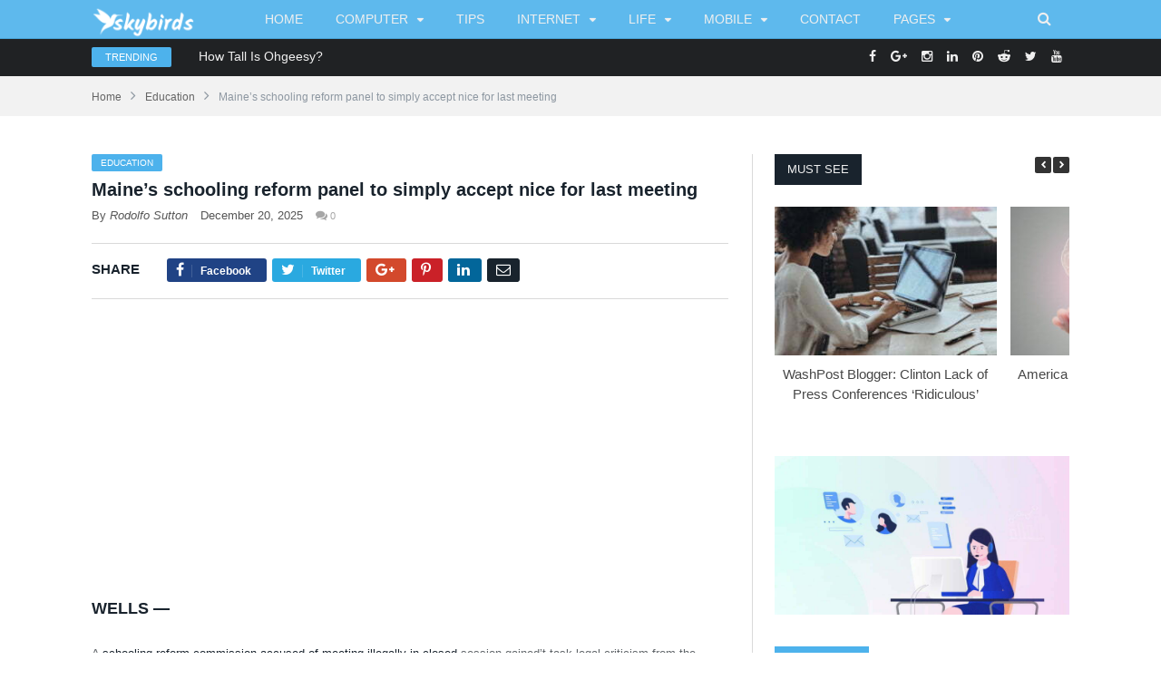

--- FILE ---
content_type: text/html; charset=UTF-8
request_url: https://skybirds.org/maines-schooling-reform-panel-to-simply-accept-nice-for-last-meeting/
body_size: 23580
content:

<!DOCTYPE html>
<!--
o o     o     +              o
+   +     +             o     +       +
            +
o  +    +        o  +           +        +
     ___ _   _      _   _ _    _ _    _ _    ____      _ _ _    _ 
~_,-|  ___| | |    | | |  _ \ |   \  /   |  / __ \    / _ _ |          
    | |___  | |    | | | |_| || |\ \/ /| | / /__\ \  / /  _ _    - ,
~_,-| |___| | |_ _ | | |  _ / | | \__/ | || |____| | \ \_ _| |        /\_/\
    |_|     |_ _ _||_| |_|    |_|      |_||_|    |_|  \_ _ _ /   ~=|__( ^ .^)
~_,-~_,-~_,-~_,-~_,-~_,-~_,-~_,-~_,-~_,-~_,-~_,-~_,""   ""
o o     o     +              o
+   +     +             o     +       +
            +
o  +    +        o  +           +        +
-->
<!--[if IE 8]> <html class="ie ie8" lang="en-US" prefix="og: https://ogp.me/ns#"> <![endif]-->
<!--[if IE 9]> <html class="ie ie9" lang="en-US" prefix="og: https://ogp.me/ns#"> <![endif]-->
<!--[if gt IE 9]><!--> <html lang="en-US" prefix="og: https://ogp.me/ns#"> <!--<![endif]-->

<head>


<meta charset="UTF-8" />

 
<meta name="viewport" content="width=device-width, initial-scale=1" />
<link rel="pingback" href="https://skybirds.org/xmlrpc.php" />
	
<script data-cfasync="false" data-no-defer="1" data-no-minify="1" data-no-optimize="1">var ewww_webp_supported=!1;function check_webp_feature(A,e){var w;e=void 0!==e?e:function(){},ewww_webp_supported?e(ewww_webp_supported):((w=new Image).onload=function(){ewww_webp_supported=0<w.width&&0<w.height,e&&e(ewww_webp_supported)},w.onerror=function(){e&&e(!1)},w.src="data:image/webp;base64,"+{alpha:"UklGRkoAAABXRUJQVlA4WAoAAAAQAAAAAAAAAAAAQUxQSAwAAAARBxAR/Q9ERP8DAABWUDggGAAAABQBAJ0BKgEAAQAAAP4AAA3AAP7mtQAAAA=="}[A])}check_webp_feature("alpha");</script><script data-cfasync="false" data-no-defer="1" data-no-minify="1" data-no-optimize="1">var Arrive=function(c,w){"use strict";if(c.MutationObserver&&"undefined"!=typeof HTMLElement){var r,a=0,u=(r=HTMLElement.prototype.matches||HTMLElement.prototype.webkitMatchesSelector||HTMLElement.prototype.mozMatchesSelector||HTMLElement.prototype.msMatchesSelector,{matchesSelector:function(e,t){return e instanceof HTMLElement&&r.call(e,t)},addMethod:function(e,t,r){var a=e[t];e[t]=function(){return r.length==arguments.length?r.apply(this,arguments):"function"==typeof a?a.apply(this,arguments):void 0}},callCallbacks:function(e,t){t&&t.options.onceOnly&&1==t.firedElems.length&&(e=[e[0]]);for(var r,a=0;r=e[a];a++)r&&r.callback&&r.callback.call(r.elem,r.elem);t&&t.options.onceOnly&&1==t.firedElems.length&&t.me.unbindEventWithSelectorAndCallback.call(t.target,t.selector,t.callback)},checkChildNodesRecursively:function(e,t,r,a){for(var i,n=0;i=e[n];n++)r(i,t,a)&&a.push({callback:t.callback,elem:i}),0<i.childNodes.length&&u.checkChildNodesRecursively(i.childNodes,t,r,a)},mergeArrays:function(e,t){var r,a={};for(r in e)e.hasOwnProperty(r)&&(a[r]=e[r]);for(r in t)t.hasOwnProperty(r)&&(a[r]=t[r]);return a},toElementsArray:function(e){return e=void 0!==e&&("number"!=typeof e.length||e===c)?[e]:e}}),e=(l.prototype.addEvent=function(e,t,r,a){a={target:e,selector:t,options:r,callback:a,firedElems:[]};return this._beforeAdding&&this._beforeAdding(a),this._eventsBucket.push(a),a},l.prototype.removeEvent=function(e){for(var t,r=this._eventsBucket.length-1;t=this._eventsBucket[r];r--)e(t)&&(this._beforeRemoving&&this._beforeRemoving(t),(t=this._eventsBucket.splice(r,1))&&t.length&&(t[0].callback=null))},l.prototype.beforeAdding=function(e){this._beforeAdding=e},l.prototype.beforeRemoving=function(e){this._beforeRemoving=e},l),t=function(i,n){var o=new e,l=this,s={fireOnAttributesModification:!1};return o.beforeAdding(function(t){var e=t.target;e!==c.document&&e!==c||(e=document.getElementsByTagName("html")[0]);var r=new MutationObserver(function(e){n.call(this,e,t)}),a=i(t.options);r.observe(e,a),t.observer=r,t.me=l}),o.beforeRemoving(function(e){e.observer.disconnect()}),this.bindEvent=function(e,t,r){t=u.mergeArrays(s,t);for(var a=u.toElementsArray(this),i=0;i<a.length;i++)o.addEvent(a[i],e,t,r)},this.unbindEvent=function(){var r=u.toElementsArray(this);o.removeEvent(function(e){for(var t=0;t<r.length;t++)if(this===w||e.target===r[t])return!0;return!1})},this.unbindEventWithSelectorOrCallback=function(r){var a=u.toElementsArray(this),i=r,e="function"==typeof r?function(e){for(var t=0;t<a.length;t++)if((this===w||e.target===a[t])&&e.callback===i)return!0;return!1}:function(e){for(var t=0;t<a.length;t++)if((this===w||e.target===a[t])&&e.selector===r)return!0;return!1};o.removeEvent(e)},this.unbindEventWithSelectorAndCallback=function(r,a){var i=u.toElementsArray(this);o.removeEvent(function(e){for(var t=0;t<i.length;t++)if((this===w||e.target===i[t])&&e.selector===r&&e.callback===a)return!0;return!1})},this},i=new function(){var s={fireOnAttributesModification:!1,onceOnly:!1,existing:!1};function n(e,t,r){return!(!u.matchesSelector(e,t.selector)||(e._id===w&&(e._id=a++),-1!=t.firedElems.indexOf(e._id)))&&(t.firedElems.push(e._id),!0)}var c=(i=new t(function(e){var t={attributes:!1,childList:!0,subtree:!0};return e.fireOnAttributesModification&&(t.attributes=!0),t},function(e,i){e.forEach(function(e){var t=e.addedNodes,r=e.target,a=[];null!==t&&0<t.length?u.checkChildNodesRecursively(t,i,n,a):"attributes"===e.type&&n(r,i)&&a.push({callback:i.callback,elem:r}),u.callCallbacks(a,i)})})).bindEvent;return i.bindEvent=function(e,t,r){t=void 0===r?(r=t,s):u.mergeArrays(s,t);var a=u.toElementsArray(this);if(t.existing){for(var i=[],n=0;n<a.length;n++)for(var o=a[n].querySelectorAll(e),l=0;l<o.length;l++)i.push({callback:r,elem:o[l]});if(t.onceOnly&&i.length)return r.call(i[0].elem,i[0].elem);setTimeout(u.callCallbacks,1,i)}c.call(this,e,t,r)},i},o=new function(){var a={};function i(e,t){return u.matchesSelector(e,t.selector)}var n=(o=new t(function(){return{childList:!0,subtree:!0}},function(e,r){e.forEach(function(e){var t=e.removedNodes,e=[];null!==t&&0<t.length&&u.checkChildNodesRecursively(t,r,i,e),u.callCallbacks(e,r)})})).bindEvent;return o.bindEvent=function(e,t,r){t=void 0===r?(r=t,a):u.mergeArrays(a,t),n.call(this,e,t,r)},o};d(HTMLElement.prototype),d(NodeList.prototype),d(HTMLCollection.prototype),d(HTMLDocument.prototype),d(Window.prototype);var n={};return s(i,n,"unbindAllArrive"),s(o,n,"unbindAllLeave"),n}function l(){this._eventsBucket=[],this._beforeAdding=null,this._beforeRemoving=null}function s(e,t,r){u.addMethod(t,r,e.unbindEvent),u.addMethod(t,r,e.unbindEventWithSelectorOrCallback),u.addMethod(t,r,e.unbindEventWithSelectorAndCallback)}function d(e){e.arrive=i.bindEvent,s(i,e,"unbindArrive"),e.leave=o.bindEvent,s(o,e,"unbindLeave")}}(window,void 0),ewww_webp_supported=!1;function check_webp_feature(e,t){var r;ewww_webp_supported?t(ewww_webp_supported):((r=new Image).onload=function(){ewww_webp_supported=0<r.width&&0<r.height,t(ewww_webp_supported)},r.onerror=function(){t(!1)},r.src="data:image/webp;base64,"+{alpha:"UklGRkoAAABXRUJQVlA4WAoAAAAQAAAAAAAAAAAAQUxQSAwAAAARBxAR/Q9ERP8DAABWUDggGAAAABQBAJ0BKgEAAQAAAP4AAA3AAP7mtQAAAA==",animation:"UklGRlIAAABXRUJQVlA4WAoAAAASAAAAAAAAAAAAQU5JTQYAAAD/////AABBTk1GJgAAAAAAAAAAAAAAAAAAAGQAAABWUDhMDQAAAC8AAAAQBxAREYiI/gcA"}[e])}function ewwwLoadImages(e){if(e){for(var t=document.querySelectorAll(".batch-image img, .image-wrapper a, .ngg-pro-masonry-item a, .ngg-galleria-offscreen-seo-wrapper a"),r=0,a=t.length;r<a;r++)ewwwAttr(t[r],"data-src",t[r].getAttribute("data-webp")),ewwwAttr(t[r],"data-thumbnail",t[r].getAttribute("data-webp-thumbnail"));for(var i=document.querySelectorAll("div.woocommerce-product-gallery__image"),r=0,a=i.length;r<a;r++)ewwwAttr(i[r],"data-thumb",i[r].getAttribute("data-webp-thumb"))}for(var n=document.querySelectorAll("video"),r=0,a=n.length;r<a;r++)ewwwAttr(n[r],"poster",e?n[r].getAttribute("data-poster-webp"):n[r].getAttribute("data-poster-image"));for(var o,l=document.querySelectorAll("img.ewww_webp_lazy_load"),r=0,a=l.length;r<a;r++)e&&(ewwwAttr(l[r],"data-lazy-srcset",l[r].getAttribute("data-lazy-srcset-webp")),ewwwAttr(l[r],"data-srcset",l[r].getAttribute("data-srcset-webp")),ewwwAttr(l[r],"data-lazy-src",l[r].getAttribute("data-lazy-src-webp")),ewwwAttr(l[r],"data-src",l[r].getAttribute("data-src-webp")),ewwwAttr(l[r],"data-orig-file",l[r].getAttribute("data-webp-orig-file")),ewwwAttr(l[r],"data-medium-file",l[r].getAttribute("data-webp-medium-file")),ewwwAttr(l[r],"data-large-file",l[r].getAttribute("data-webp-large-file")),null!=(o=l[r].getAttribute("srcset"))&&!1!==o&&o.includes("R0lGOD")&&ewwwAttr(l[r],"src",l[r].getAttribute("data-lazy-src-webp"))),l[r].className=l[r].className.replace(/\bewww_webp_lazy_load\b/,"");for(var s=document.querySelectorAll(".ewww_webp"),r=0,a=s.length;r<a;r++)e?(ewwwAttr(s[r],"srcset",s[r].getAttribute("data-srcset-webp")),ewwwAttr(s[r],"src",s[r].getAttribute("data-src-webp")),ewwwAttr(s[r],"data-orig-file",s[r].getAttribute("data-webp-orig-file")),ewwwAttr(s[r],"data-medium-file",s[r].getAttribute("data-webp-medium-file")),ewwwAttr(s[r],"data-large-file",s[r].getAttribute("data-webp-large-file")),ewwwAttr(s[r],"data-large_image",s[r].getAttribute("data-webp-large_image")),ewwwAttr(s[r],"data-src",s[r].getAttribute("data-webp-src"))):(ewwwAttr(s[r],"srcset",s[r].getAttribute("data-srcset-img")),ewwwAttr(s[r],"src",s[r].getAttribute("data-src-img"))),s[r].className=s[r].className.replace(/\bewww_webp\b/,"ewww_webp_loaded");window.jQuery&&jQuery.fn.isotope&&jQuery.fn.imagesLoaded&&(jQuery(".fusion-posts-container-infinite").imagesLoaded(function(){jQuery(".fusion-posts-container-infinite").hasClass("isotope")&&jQuery(".fusion-posts-container-infinite").isotope()}),jQuery(".fusion-portfolio:not(.fusion-recent-works) .fusion-portfolio-wrapper").imagesLoaded(function(){jQuery(".fusion-portfolio:not(.fusion-recent-works) .fusion-portfolio-wrapper").isotope()}))}function ewwwWebPInit(e){ewwwLoadImages(e),ewwwNggLoadGalleries(e),document.arrive(".ewww_webp",function(){ewwwLoadImages(e)}),document.arrive(".ewww_webp_lazy_load",function(){ewwwLoadImages(e)}),document.arrive("videos",function(){ewwwLoadImages(e)}),"loading"==document.readyState?document.addEventListener("DOMContentLoaded",ewwwJSONParserInit):("undefined"!=typeof galleries&&ewwwNggParseGalleries(e),ewwwWooParseVariations(e))}function ewwwAttr(e,t,r){null!=r&&!1!==r&&e.setAttribute(t,r)}function ewwwJSONParserInit(){"undefined"!=typeof galleries&&check_webp_feature("alpha",ewwwNggParseGalleries),check_webp_feature("alpha",ewwwWooParseVariations)}function ewwwWooParseVariations(e){if(e)for(var t=document.querySelectorAll("form.variations_form"),r=0,a=t.length;r<a;r++){var i=t[r].getAttribute("data-product_variations"),n=!1;try{for(var o in i=JSON.parse(i))void 0!==i[o]&&void 0!==i[o].image&&(void 0!==i[o].image.src_webp&&(i[o].image.src=i[o].image.src_webp,n=!0),void 0!==i[o].image.srcset_webp&&(i[o].image.srcset=i[o].image.srcset_webp,n=!0),void 0!==i[o].image.full_src_webp&&(i[o].image.full_src=i[o].image.full_src_webp,n=!0),void 0!==i[o].image.gallery_thumbnail_src_webp&&(i[o].image.gallery_thumbnail_src=i[o].image.gallery_thumbnail_src_webp,n=!0),void 0!==i[o].image.thumb_src_webp&&(i[o].image.thumb_src=i[o].image.thumb_src_webp,n=!0));n&&ewwwAttr(t[r],"data-product_variations",JSON.stringify(i))}catch(e){}}}function ewwwNggParseGalleries(e){if(e)for(var t in galleries){var r=galleries[t];galleries[t].images_list=ewwwNggParseImageList(r.images_list)}}function ewwwNggLoadGalleries(e){e&&document.addEventListener("ngg.galleria.themeadded",function(e,t){window.ngg_galleria._create_backup=window.ngg_galleria.create,window.ngg_galleria.create=function(e,t){var r=$(e).data("id");return galleries["gallery_"+r].images_list=ewwwNggParseImageList(galleries["gallery_"+r].images_list),window.ngg_galleria._create_backup(e,t)}})}function ewwwNggParseImageList(e){for(var t in e){var r=e[t];if(void 0!==r["image-webp"]&&(e[t].image=r["image-webp"],delete e[t]["image-webp"]),void 0!==r["thumb-webp"]&&(e[t].thumb=r["thumb-webp"],delete e[t]["thumb-webp"]),void 0!==r.full_image_webp&&(e[t].full_image=r.full_image_webp,delete e[t].full_image_webp),void 0!==r.srcsets)for(var a in r.srcsets)nggSrcset=r.srcsets[a],void 0!==r.srcsets[a+"-webp"]&&(e[t].srcsets[a]=r.srcsets[a+"-webp"],delete e[t].srcsets[a+"-webp"]);if(void 0!==r.full_srcsets)for(var i in r.full_srcsets)nggFSrcset=r.full_srcsets[i],void 0!==r.full_srcsets[i+"-webp"]&&(e[t].full_srcsets[i]=r.full_srcsets[i+"-webp"],delete e[t].full_srcsets[i+"-webp"])}return e}check_webp_feature("alpha",ewwwWebPInit);</script>
<!-- Search Engine Optimization by Rank Math - https://rankmath.com/ -->
<title>Maine’s schooling reform panel to simply accept nice for last meeting - Skybirds</title>
<meta name="description" content="Privateness TipThe Maine schooling reform panel is welcoming input and feedback for their final meeting, providing an opportunity for community engagement and input on crucial education decisions. #46 – Protect Your property Computer From Ramsomware"/>
<meta name="robots" content="follow, index, max-snippet:-1, max-video-preview:-1, max-image-preview:large"/>
<link rel="canonical" href="https://skybirds.org/maines-schooling-reform-panel-to-simply-accept-nice-for-last-meeting/" />
<meta property="og:locale" content="en_US" />
<meta property="og:type" content="article" />
<meta property="og:title" content="Maine’s schooling reform panel to simply accept nice for last meeting - Skybirds" />
<meta property="og:description" content="Privateness TipThe Maine schooling reform panel is welcoming input and feedback for their final meeting, providing an opportunity for community engagement and input on crucial education decisions. #46 – Protect Your property Computer From Ramsomware" />
<meta property="og:url" content="https://skybirds.org/maines-schooling-reform-panel-to-simply-accept-nice-for-last-meeting/" />
<meta property="og:site_name" content="Skybirds" />
<meta property="article:section" content="Education" />
<meta property="og:image" content="https://aws.wideinfo.org/skybirds.org/wp-content/uploads/2016/08/08112906/1035152_562678-20160829_educatio3.jpg" />
<meta property="og:image:secure_url" content="https://aws.wideinfo.org/skybirds.org/wp-content/uploads/2016/08/08112906/1035152_562678-20160829_educatio3.jpg" />
<meta property="og:image:width" content="1000" />
<meta property="og:image:height" content="677" />
<meta property="og:image:alt" content="Maine’s schooling reform panel to simply accept nice for last meeting" />
<meta property="og:image:type" content="image/jpeg" />
<meta property="article:published_time" content="2025-12-20T12:35:15+00:00" />
<meta name="twitter:card" content="summary_large_image" />
<meta name="twitter:title" content="Maine’s schooling reform panel to simply accept nice for last meeting - Skybirds" />
<meta name="twitter:description" content="Privateness TipThe Maine schooling reform panel is welcoming input and feedback for their final meeting, providing an opportunity for community engagement and input on crucial education decisions. #46 – Protect Your property Computer From Ramsomware" />
<meta name="twitter:image" content="https://aws.wideinfo.org/skybirds.org/wp-content/uploads/2016/08/08112906/1035152_562678-20160829_educatio3.jpg" />
<meta name="twitter:label1" content="Written by" />
<meta name="twitter:data1" content="Rodolfo Sutton" />
<meta name="twitter:label2" content="Time to read" />
<meta name="twitter:data2" content="4 minutes" />
<script type="application/ld+json" class="rank-math-schema">{"@context":"https://schema.org","@graph":[{"@type":["Person","Organization"],"@id":"https://skybirds.org/#person","name":"Skybirds"},{"@type":"WebSite","@id":"https://skybirds.org/#website","url":"https://skybirds.org","name":"Skybirds","publisher":{"@id":"https://skybirds.org/#person"},"inLanguage":"en-US"},{"@type":"ImageObject","@id":"https://aws.wideinfo.org/skybirds.org/wp-content/uploads/2016/08/08112906/1035152_562678-20160829_educatio3.jpg","url":"https://aws.wideinfo.org/skybirds.org/wp-content/uploads/2016/08/08112906/1035152_562678-20160829_educatio3.jpg","width":"1000","height":"677","inLanguage":"en-US"},{"@type":"WebPage","@id":"https://skybirds.org/maines-schooling-reform-panel-to-simply-accept-nice-for-last-meeting/#webpage","url":"https://skybirds.org/maines-schooling-reform-panel-to-simply-accept-nice-for-last-meeting/","name":"Maine\u2019s schooling reform panel to simply accept nice for last meeting - Skybirds","datePublished":"2025-12-20T12:35:15+00:00","dateModified":"2025-12-20T12:35:15+00:00","isPartOf":{"@id":"https://skybirds.org/#website"},"primaryImageOfPage":{"@id":"https://aws.wideinfo.org/skybirds.org/wp-content/uploads/2016/08/08112906/1035152_562678-20160829_educatio3.jpg"},"inLanguage":"en-US"},{"@type":"Person","@id":"https://skybirds.org/author/rodolfo/","name":"Rodolfo Sutton","url":"https://skybirds.org/author/rodolfo/","image":{"@type":"ImageObject","@id":"https://secure.gravatar.com/avatar/481b961a89d498bd4ec7f7dd8e2ecb88da9444096a600713ffbc226e537fd894?s=96&amp;d=mm&amp;r=g","url":"https://secure.gravatar.com/avatar/481b961a89d498bd4ec7f7dd8e2ecb88da9444096a600713ffbc226e537fd894?s=96&amp;d=mm&amp;r=g","caption":"Rodolfo Sutton","inLanguage":"en-US"},"sameAs":["https://skybirds.org"]},{"@type":"BlogPosting","headline":"Maine\u2019s schooling reform panel to simply accept nice for last meeting - Skybirds","datePublished":"2025-12-20T12:35:15+00:00","dateModified":"2025-12-20T12:35:15+00:00","articleSection":"Education","author":{"@id":"https://skybirds.org/author/rodolfo/","name":"Rodolfo Sutton"},"publisher":{"@id":"https://skybirds.org/#person"},"description":"Privateness TipThe Maine schooling reform panel is welcoming input and feedback for their final meeting, providing an opportunity for community engagement and input on crucial education decisions. #46 \u2013 Protect Your property Computer From Ramsomware","name":"Maine\u2019s schooling reform panel to simply accept nice for last meeting - Skybirds","@id":"https://skybirds.org/maines-schooling-reform-panel-to-simply-accept-nice-for-last-meeting/#richSnippet","isPartOf":{"@id":"https://skybirds.org/maines-schooling-reform-panel-to-simply-accept-nice-for-last-meeting/#webpage"},"image":{"@id":"https://aws.wideinfo.org/skybirds.org/wp-content/uploads/2016/08/08112906/1035152_562678-20160829_educatio3.jpg"},"inLanguage":"en-US","mainEntityOfPage":{"@id":"https://skybirds.org/maines-schooling-reform-panel-to-simply-accept-nice-for-last-meeting/#webpage"}}]}</script>
<!-- /Rank Math WordPress SEO plugin -->

<link rel="alternate" type="application/rss+xml" title="Skybirds &raquo; Feed" href="https://skybirds.org/feed/" />
<link rel="alternate" title="oEmbed (JSON)" type="application/json+oembed" href="https://skybirds.org/wp-json/oembed/1.0/embed?url=https%3A%2F%2Fskybirds.org%2Fmaines-schooling-reform-panel-to-simply-accept-nice-for-last-meeting%2F" />
<link rel="alternate" title="oEmbed (XML)" type="text/xml+oembed" href="https://skybirds.org/wp-json/oembed/1.0/embed?url=https%3A%2F%2Fskybirds.org%2Fmaines-schooling-reform-panel-to-simply-accept-nice-for-last-meeting%2F&#038;format=xml" />
<style id='wp-img-auto-sizes-contain-inline-css' type='text/css'>
img:is([sizes=auto i],[sizes^="auto," i]){contain-intrinsic-size:3000px 1500px}
/*# sourceURL=wp-img-auto-sizes-contain-inline-css */
</style>
<style id='wp-emoji-styles-inline-css' type='text/css'>

	img.wp-smiley, img.emoji {
		display: inline !important;
		border: none !important;
		box-shadow: none !important;
		height: 1em !important;
		width: 1em !important;
		margin: 0 0.07em !important;
		vertical-align: -0.1em !important;
		background: none !important;
		padding: 0 !important;
	}
/*# sourceURL=wp-emoji-styles-inline-css */
</style>
<style id='wp-block-library-inline-css' type='text/css'>
:root{--wp-block-synced-color:#7a00df;--wp-block-synced-color--rgb:122,0,223;--wp-bound-block-color:var(--wp-block-synced-color);--wp-editor-canvas-background:#ddd;--wp-admin-theme-color:#007cba;--wp-admin-theme-color--rgb:0,124,186;--wp-admin-theme-color-darker-10:#006ba1;--wp-admin-theme-color-darker-10--rgb:0,107,160.5;--wp-admin-theme-color-darker-20:#005a87;--wp-admin-theme-color-darker-20--rgb:0,90,135;--wp-admin-border-width-focus:2px}@media (min-resolution:192dpi){:root{--wp-admin-border-width-focus:1.5px}}.wp-element-button{cursor:pointer}:root .has-very-light-gray-background-color{background-color:#eee}:root .has-very-dark-gray-background-color{background-color:#313131}:root .has-very-light-gray-color{color:#eee}:root .has-very-dark-gray-color{color:#313131}:root .has-vivid-green-cyan-to-vivid-cyan-blue-gradient-background{background:linear-gradient(135deg,#00d084,#0693e3)}:root .has-purple-crush-gradient-background{background:linear-gradient(135deg,#34e2e4,#4721fb 50%,#ab1dfe)}:root .has-hazy-dawn-gradient-background{background:linear-gradient(135deg,#faaca8,#dad0ec)}:root .has-subdued-olive-gradient-background{background:linear-gradient(135deg,#fafae1,#67a671)}:root .has-atomic-cream-gradient-background{background:linear-gradient(135deg,#fdd79a,#004a59)}:root .has-nightshade-gradient-background{background:linear-gradient(135deg,#330968,#31cdcf)}:root .has-midnight-gradient-background{background:linear-gradient(135deg,#020381,#2874fc)}:root{--wp--preset--font-size--normal:16px;--wp--preset--font-size--huge:42px}.has-regular-font-size{font-size:1em}.has-larger-font-size{font-size:2.625em}.has-normal-font-size{font-size:var(--wp--preset--font-size--normal)}.has-huge-font-size{font-size:var(--wp--preset--font-size--huge)}.has-text-align-center{text-align:center}.has-text-align-left{text-align:left}.has-text-align-right{text-align:right}.has-fit-text{white-space:nowrap!important}#end-resizable-editor-section{display:none}.aligncenter{clear:both}.items-justified-left{justify-content:flex-start}.items-justified-center{justify-content:center}.items-justified-right{justify-content:flex-end}.items-justified-space-between{justify-content:space-between}.screen-reader-text{border:0;clip-path:inset(50%);height:1px;margin:-1px;overflow:hidden;padding:0;position:absolute;width:1px;word-wrap:normal!important}.screen-reader-text:focus{background-color:#ddd;clip-path:none;color:#444;display:block;font-size:1em;height:auto;left:5px;line-height:normal;padding:15px 23px 14px;text-decoration:none;top:5px;width:auto;z-index:100000}html :where(.has-border-color){border-style:solid}html :where([style*=border-top-color]){border-top-style:solid}html :where([style*=border-right-color]){border-right-style:solid}html :where([style*=border-bottom-color]){border-bottom-style:solid}html :where([style*=border-left-color]){border-left-style:solid}html :where([style*=border-width]){border-style:solid}html :where([style*=border-top-width]){border-top-style:solid}html :where([style*=border-right-width]){border-right-style:solid}html :where([style*=border-bottom-width]){border-bottom-style:solid}html :where([style*=border-left-width]){border-left-style:solid}html :where(img[class*=wp-image-]){height:auto;max-width:100%}:where(figure){margin:0 0 1em}html :where(.is-position-sticky){--wp-admin--admin-bar--position-offset:var(--wp-admin--admin-bar--height,0px)}@media screen and (max-width:600px){html :where(.is-position-sticky){--wp-admin--admin-bar--position-offset:0px}}

/*# sourceURL=wp-block-library-inline-css */
</style><style id='global-styles-inline-css' type='text/css'>
:root{--wp--preset--aspect-ratio--square: 1;--wp--preset--aspect-ratio--4-3: 4/3;--wp--preset--aspect-ratio--3-4: 3/4;--wp--preset--aspect-ratio--3-2: 3/2;--wp--preset--aspect-ratio--2-3: 2/3;--wp--preset--aspect-ratio--16-9: 16/9;--wp--preset--aspect-ratio--9-16: 9/16;--wp--preset--color--black: #000000;--wp--preset--color--cyan-bluish-gray: #abb8c3;--wp--preset--color--white: #ffffff;--wp--preset--color--pale-pink: #f78da7;--wp--preset--color--vivid-red: #cf2e2e;--wp--preset--color--luminous-vivid-orange: #ff6900;--wp--preset--color--luminous-vivid-amber: #fcb900;--wp--preset--color--light-green-cyan: #7bdcb5;--wp--preset--color--vivid-green-cyan: #00d084;--wp--preset--color--pale-cyan-blue: #8ed1fc;--wp--preset--color--vivid-cyan-blue: #0693e3;--wp--preset--color--vivid-purple: #9b51e0;--wp--preset--gradient--vivid-cyan-blue-to-vivid-purple: linear-gradient(135deg,rgb(6,147,227) 0%,rgb(155,81,224) 100%);--wp--preset--gradient--light-green-cyan-to-vivid-green-cyan: linear-gradient(135deg,rgb(122,220,180) 0%,rgb(0,208,130) 100%);--wp--preset--gradient--luminous-vivid-amber-to-luminous-vivid-orange: linear-gradient(135deg,rgb(252,185,0) 0%,rgb(255,105,0) 100%);--wp--preset--gradient--luminous-vivid-orange-to-vivid-red: linear-gradient(135deg,rgb(255,105,0) 0%,rgb(207,46,46) 100%);--wp--preset--gradient--very-light-gray-to-cyan-bluish-gray: linear-gradient(135deg,rgb(238,238,238) 0%,rgb(169,184,195) 100%);--wp--preset--gradient--cool-to-warm-spectrum: linear-gradient(135deg,rgb(74,234,220) 0%,rgb(151,120,209) 20%,rgb(207,42,186) 40%,rgb(238,44,130) 60%,rgb(251,105,98) 80%,rgb(254,248,76) 100%);--wp--preset--gradient--blush-light-purple: linear-gradient(135deg,rgb(255,206,236) 0%,rgb(152,150,240) 100%);--wp--preset--gradient--blush-bordeaux: linear-gradient(135deg,rgb(254,205,165) 0%,rgb(254,45,45) 50%,rgb(107,0,62) 100%);--wp--preset--gradient--luminous-dusk: linear-gradient(135deg,rgb(255,203,112) 0%,rgb(199,81,192) 50%,rgb(65,88,208) 100%);--wp--preset--gradient--pale-ocean: linear-gradient(135deg,rgb(255,245,203) 0%,rgb(182,227,212) 50%,rgb(51,167,181) 100%);--wp--preset--gradient--electric-grass: linear-gradient(135deg,rgb(202,248,128) 0%,rgb(113,206,126) 100%);--wp--preset--gradient--midnight: linear-gradient(135deg,rgb(2,3,129) 0%,rgb(40,116,252) 100%);--wp--preset--font-size--small: 13px;--wp--preset--font-size--medium: 20px;--wp--preset--font-size--large: 36px;--wp--preset--font-size--x-large: 42px;--wp--preset--spacing--20: 0.44rem;--wp--preset--spacing--30: 0.67rem;--wp--preset--spacing--40: 1rem;--wp--preset--spacing--50: 1.5rem;--wp--preset--spacing--60: 2.25rem;--wp--preset--spacing--70: 3.38rem;--wp--preset--spacing--80: 5.06rem;--wp--preset--shadow--natural: 6px 6px 9px rgba(0, 0, 0, 0.2);--wp--preset--shadow--deep: 12px 12px 50px rgba(0, 0, 0, 0.4);--wp--preset--shadow--sharp: 6px 6px 0px rgba(0, 0, 0, 0.2);--wp--preset--shadow--outlined: 6px 6px 0px -3px rgb(255, 255, 255), 6px 6px rgb(0, 0, 0);--wp--preset--shadow--crisp: 6px 6px 0px rgb(0, 0, 0);}:where(.is-layout-flex){gap: 0.5em;}:where(.is-layout-grid){gap: 0.5em;}body .is-layout-flex{display: flex;}.is-layout-flex{flex-wrap: wrap;align-items: center;}.is-layout-flex > :is(*, div){margin: 0;}body .is-layout-grid{display: grid;}.is-layout-grid > :is(*, div){margin: 0;}:where(.wp-block-columns.is-layout-flex){gap: 2em;}:where(.wp-block-columns.is-layout-grid){gap: 2em;}:where(.wp-block-post-template.is-layout-flex){gap: 1.25em;}:where(.wp-block-post-template.is-layout-grid){gap: 1.25em;}.has-black-color{color: var(--wp--preset--color--black) !important;}.has-cyan-bluish-gray-color{color: var(--wp--preset--color--cyan-bluish-gray) !important;}.has-white-color{color: var(--wp--preset--color--white) !important;}.has-pale-pink-color{color: var(--wp--preset--color--pale-pink) !important;}.has-vivid-red-color{color: var(--wp--preset--color--vivid-red) !important;}.has-luminous-vivid-orange-color{color: var(--wp--preset--color--luminous-vivid-orange) !important;}.has-luminous-vivid-amber-color{color: var(--wp--preset--color--luminous-vivid-amber) !important;}.has-light-green-cyan-color{color: var(--wp--preset--color--light-green-cyan) !important;}.has-vivid-green-cyan-color{color: var(--wp--preset--color--vivid-green-cyan) !important;}.has-pale-cyan-blue-color{color: var(--wp--preset--color--pale-cyan-blue) !important;}.has-vivid-cyan-blue-color{color: var(--wp--preset--color--vivid-cyan-blue) !important;}.has-vivid-purple-color{color: var(--wp--preset--color--vivid-purple) !important;}.has-black-background-color{background-color: var(--wp--preset--color--black) !important;}.has-cyan-bluish-gray-background-color{background-color: var(--wp--preset--color--cyan-bluish-gray) !important;}.has-white-background-color{background-color: var(--wp--preset--color--white) !important;}.has-pale-pink-background-color{background-color: var(--wp--preset--color--pale-pink) !important;}.has-vivid-red-background-color{background-color: var(--wp--preset--color--vivid-red) !important;}.has-luminous-vivid-orange-background-color{background-color: var(--wp--preset--color--luminous-vivid-orange) !important;}.has-luminous-vivid-amber-background-color{background-color: var(--wp--preset--color--luminous-vivid-amber) !important;}.has-light-green-cyan-background-color{background-color: var(--wp--preset--color--light-green-cyan) !important;}.has-vivid-green-cyan-background-color{background-color: var(--wp--preset--color--vivid-green-cyan) !important;}.has-pale-cyan-blue-background-color{background-color: var(--wp--preset--color--pale-cyan-blue) !important;}.has-vivid-cyan-blue-background-color{background-color: var(--wp--preset--color--vivid-cyan-blue) !important;}.has-vivid-purple-background-color{background-color: var(--wp--preset--color--vivid-purple) !important;}.has-black-border-color{border-color: var(--wp--preset--color--black) !important;}.has-cyan-bluish-gray-border-color{border-color: var(--wp--preset--color--cyan-bluish-gray) !important;}.has-white-border-color{border-color: var(--wp--preset--color--white) !important;}.has-pale-pink-border-color{border-color: var(--wp--preset--color--pale-pink) !important;}.has-vivid-red-border-color{border-color: var(--wp--preset--color--vivid-red) !important;}.has-luminous-vivid-orange-border-color{border-color: var(--wp--preset--color--luminous-vivid-orange) !important;}.has-luminous-vivid-amber-border-color{border-color: var(--wp--preset--color--luminous-vivid-amber) !important;}.has-light-green-cyan-border-color{border-color: var(--wp--preset--color--light-green-cyan) !important;}.has-vivid-green-cyan-border-color{border-color: var(--wp--preset--color--vivid-green-cyan) !important;}.has-pale-cyan-blue-border-color{border-color: var(--wp--preset--color--pale-cyan-blue) !important;}.has-vivid-cyan-blue-border-color{border-color: var(--wp--preset--color--vivid-cyan-blue) !important;}.has-vivid-purple-border-color{border-color: var(--wp--preset--color--vivid-purple) !important;}.has-vivid-cyan-blue-to-vivid-purple-gradient-background{background: var(--wp--preset--gradient--vivid-cyan-blue-to-vivid-purple) !important;}.has-light-green-cyan-to-vivid-green-cyan-gradient-background{background: var(--wp--preset--gradient--light-green-cyan-to-vivid-green-cyan) !important;}.has-luminous-vivid-amber-to-luminous-vivid-orange-gradient-background{background: var(--wp--preset--gradient--luminous-vivid-amber-to-luminous-vivid-orange) !important;}.has-luminous-vivid-orange-to-vivid-red-gradient-background{background: var(--wp--preset--gradient--luminous-vivid-orange-to-vivid-red) !important;}.has-very-light-gray-to-cyan-bluish-gray-gradient-background{background: var(--wp--preset--gradient--very-light-gray-to-cyan-bluish-gray) !important;}.has-cool-to-warm-spectrum-gradient-background{background: var(--wp--preset--gradient--cool-to-warm-spectrum) !important;}.has-blush-light-purple-gradient-background{background: var(--wp--preset--gradient--blush-light-purple) !important;}.has-blush-bordeaux-gradient-background{background: var(--wp--preset--gradient--blush-bordeaux) !important;}.has-luminous-dusk-gradient-background{background: var(--wp--preset--gradient--luminous-dusk) !important;}.has-pale-ocean-gradient-background{background: var(--wp--preset--gradient--pale-ocean) !important;}.has-electric-grass-gradient-background{background: var(--wp--preset--gradient--electric-grass) !important;}.has-midnight-gradient-background{background: var(--wp--preset--gradient--midnight) !important;}.has-small-font-size{font-size: var(--wp--preset--font-size--small) !important;}.has-medium-font-size{font-size: var(--wp--preset--font-size--medium) !important;}.has-large-font-size{font-size: var(--wp--preset--font-size--large) !important;}.has-x-large-font-size{font-size: var(--wp--preset--font-size--x-large) !important;}
/*# sourceURL=global-styles-inline-css */
</style>

<style id='classic-theme-styles-inline-css' type='text/css'>
/*! This file is auto-generated */
.wp-block-button__link{color:#fff;background-color:#32373c;border-radius:9999px;box-shadow:none;text-decoration:none;padding:calc(.667em + 2px) calc(1.333em + 2px);font-size:1.125em}.wp-block-file__button{background:#32373c;color:#fff;text-decoration:none}
/*# sourceURL=/wp-includes/css/classic-themes.min.css */
</style>
<link rel='stylesheet' id='slick-css' href='https://skybirds.org/wp-content/plugins/so-widgets-bundle/css/lib/slick.css' type='text/css' media='all' />
<link rel='stylesheet' id='sow-post-carousel-base-css' href='https://skybirds.org/wp-content/plugins/so-widgets-bundle/widgets/post-carousel/css/base.css' type='text/css' media='all' />
<link rel='stylesheet' id='sow-post-carousel-base-ad93eedad001-css' href='https://skybirds.org/wp-content/uploads/siteorigin-widgets/sow-post-carousel-base-ad93eedad001.css' type='text/css' media='all' />
<link rel='stylesheet' id='sow-image-default-8b5b6f678277-css' href='https://skybirds.org/wp-content/uploads/siteorigin-widgets/sow-image-default-8b5b6f678277.css' type='text/css' media='all' />
<link rel='stylesheet' id='oc-module-4-default-b2fcb6d1f0f6-css' href='https://skybirds.org/wp-content/uploads/siteorigin-widgets/oc-module-4-default-b2fcb6d1f0f6.css' type='text/css' media='all' />
<link rel='stylesheet' id='flipmag-core-css' href='https://skybirds.org/wp-content/themes/flipmag/style.css' type='text/css' media='all' />
<link rel='stylesheet' id='flipmag-responsive-css' href='https://skybirds.org/wp-content/themes/flipmag/css/responsive.css' type='text/css' media='all' />
<link rel='stylesheet' id='pretty-photo-css' href='https://skybirds.org/wp-content/themes/flipmag/css/prettyPhoto.css' type='text/css' media='all' />
<link rel='stylesheet' id='flipmag-font-awesome-css' href='https://skybirds.org/wp-content/themes/flipmag/css/fontawesome/css/font-awesome.min.css' type='text/css' media='all' />
<link rel='stylesheet' id='custom-css-css' href='https://skybirds.org/?flipmag_custom_css=1&#038;ver=6.9' type='text/css' media='all' />
<script type="text/javascript" src="https://skybirds.org/wp-content/plugins/enable-jquery-migrate-helper/js/jquery/jquery-1.12.4-wp.js" id="jquery-core-js"></script>
<script type="text/javascript" src="https://skybirds.org/wp-content/plugins/enable-jquery-migrate-helper/js/jquery-migrate/jquery-migrate-1.4.1-wp.js" id="jquery-migrate-js"></script>
<script type="text/javascript" id="jquery-js-after">
/* <![CDATA[ */
jQuery(document).ready(function() {
	jQuery(".80e7e886a50062001bbed5f4897ca2cf").click(function() {
		jQuery.post(
			"https://skybirds.org/wp-admin/admin-ajax.php", {
				"action": "quick_adsense_onpost_ad_click",
				"quick_adsense_onpost_ad_index": jQuery(this).attr("data-index"),
				"quick_adsense_nonce": "3de9ede765",
			}, function(response) { }
		);
	});
});

//# sourceURL=jquery-js-after
/* ]]> */
</script>
<script type="text/javascript" src="https://skybirds.org/wp-content/plugins/so-widgets-bundle/js/lib/slick.min.js" id="slick-js"></script>
<script type="text/javascript" src="https://skybirds.org/wp-content/themes/flipmag/js/jquery.prettyPhoto.js" id="pretty-photo-flipmag-js"></script>
<link rel="https://api.w.org/" href="https://skybirds.org/wp-json/" /><link rel="alternate" title="JSON" type="application/json" href="https://skybirds.org/wp-json/wp/v2/posts/175" /><link rel="EditURI" type="application/rsd+xml" title="RSD" href="https://skybirds.org/xmlrpc.php?rsd" />
<meta name="generator" content="WordPress 6.9" />
<link rel='shortlink' href='https://skybirds.org/?p=175' />
<script type="text/javascript">var ajaxblock = [];var ajaxurl = "https://skybirds.org/wp-admin/admin-ajax.php";</script><noscript><style>.lazyload[data-src]{display:none !important;}</style></noscript><style>.lazyload{background-image:none !important;}.lazyload:before{background-image:none !important;}</style><style type="text/css">
			.sow-carousel-wrapper:has(.slick-initialized) {
				visibility: visible !important;
				opacity: 1 !important;
			}

			.sow-post-carousel-wrapper:not(:has(.slick-initialized)) .sow-carousel-items {
				visibility: hidden;
			}
		</style>
		<link rel="icon" href="https://aws.wideinfo.org/skybirds.org/wp-content/uploads/2020/10/08110927/cropped-mortarboard-32x32.png" sizes="32x32" />
<link rel="icon" href="https://aws.wideinfo.org/skybirds.org/wp-content/uploads/2020/10/08110927/cropped-mortarboard-192x192.png" sizes="192x192" />
<link rel="apple-touch-icon" href="https://aws.wideinfo.org/skybirds.org/wp-content/uploads/2020/10/08110927/cropped-mortarboard-180x180.png" />
<meta name="msapplication-TileImage" content="https://aws.wideinfo.org/skybirds.org/wp-content/uploads/2020/10/08110927/cropped-mortarboard-270x270.png" />

<link rel='stylesheet' id='sow-post-carousel-base-16185f985534-css' href='https://skybirds.org/wp-content/uploads/siteorigin-widgets/sow-post-carousel-base-16185f985534.css' type='text/css' media='all' />
</head>

<body data-rsssl=1 class="wp-singular post-template-default single single-post postid-175 single-format-standard wp-theme-flipmag right-sidebar full"> 

<div class="main-wrap">

	<div id="main-head" class="main-head sticky-margin ">
		<nav class="navigation cf  sticky  " >
            <div class="wrap">
                
                                    
                    <div class="title">
                        <a href="https://skybirds.org/" title="Skybirds" rel="home">
                                                        <img src="[data-uri]" class="logo-image lazyload" alt="Skybirds" data-at2x="https://aws.wideinfo.org/skybirds.org/wp-content/uploads/2020/11/08110925/skybirds-1.png" data-src="https://aws.wideinfo.org/skybirds.org/wp-content/uploads/2020/11/08110925/skybirds-1.png" decoding="async" /><noscript><img src="https://aws.wideinfo.org/skybirds.org/wp-content/uploads/2020/11/08110925/skybirds-1.png" class="logo-image" alt="Skybirds" data-at2x="https://aws.wideinfo.org/skybirds.org/wp-content/uploads/2020/11/08110925/skybirds-1.png" data-eio="l" /></noscript>

                                                </a>
                    </div>
                    
                    <div class="mobile" data-type="classic">
                        <a href="#" class="selected">
                            <i class="hamburger fa fa-bars"></i>
                        </a>
                                            </div>
                    
                    
                
                	
                <div class="menu-main-menu-container"><ul id="menu-main-menu" class="menu"><li id="menu-item-3595" class="menu-item menu-item-type-custom menu-item-object-custom menu-item-home menu-item-3595"><a href="https://skybirds.org/">Home</a></li>
<li id="menu-item-3557" class="menu-item menu-item-type-taxonomy menu-item-object-category menu-item-has-children menu-cat-3 mega-cat menu-item-3557"><a href="https://skybirds.org/category/pc/">Computer</a>
<ul class="sub-menu">
	<li id="menu-item-3558" class="menu-item menu-item-type-taxonomy menu-item-object-category menu-cat-6 mega-cat menu-item-3558"><a href="https://skybirds.org/category/pc/gaming/">Gaming</a></li>
	<li id="menu-item-3559" class="menu-item menu-item-type-taxonomy menu-item-object-category menu-cat-11 mega-cat menu-item-3559"><a href="https://skybirds.org/category/pc/mac-2/">Mac</a></li>
	<li id="menu-item-3560" class="menu-item menu-item-type-taxonomy menu-item-object-category menu-cat-16 mega-cat menu-item-3560"><a href="https://skybirds.org/category/pc/software-pc/">Software</a></li>
	<li id="menu-item-3563" class="menu-item menu-item-type-taxonomy menu-item-object-category menu-cat-5 mega-cat menu-item-3563"><a href="https://skybirds.org/category/finance/">Finance</a></li>
</ul>
</li>
<li id="menu-item-3561" class="menu-item menu-item-type-taxonomy menu-item-object-category menu-cat-19 mega-cat menu-item-3561"><a href="https://skybirds.org/category/pc/tips-pc/">Tips</a></li>
<li id="menu-item-3564" class="menu-item menu-item-type-taxonomy menu-item-object-category menu-item-has-children menu-cat-7 mega-cat menu-item-3564"><a href="https://skybirds.org/category/internet/">Internet</a>
<ul class="sub-menu">
	<li id="menu-item-3565" class="menu-item menu-item-type-taxonomy menu-item-object-category menu-cat-8 mega-cat menu-item-3565"><a href="https://skybirds.org/category/internet/internet-tips/">Internet Tips</a></li>
	<li id="menu-item-3566" class="menu-item menu-item-type-taxonomy menu-item-object-category menu-cat-9 mega-cat menu-item-3566"><a href="https://skybirds.org/category/internet/internet-news/">Latest Internet News</a></li>
	<li id="menu-item-3567" class="menu-item menu-item-type-taxonomy menu-item-object-category menu-cat-15 mega-cat menu-item-3567"><a href="https://skybirds.org/category/internet/seo-tips-internet/">Seo Tips</a></li>
	<li id="menu-item-3556" class="menu-item menu-item-type-taxonomy menu-item-object-category menu-cat-2 mega-cat menu-item-3556"><a href="https://skybirds.org/category/blogger/">Blogger</a></li>
	<li id="menu-item-3583" class="menu-item menu-item-type-taxonomy menu-item-object-category menu-cat-21 mega-cat menu-item-3583"><a href="https://skybirds.org/category/wordpress/">WordPress</a></li>
</ul>
</li>
<li id="menu-item-3568" class="menu-item menu-item-type-taxonomy menu-item-object-category menu-item-has-children menu-cat-10 mega-cat menu-item-3568"><a href="https://skybirds.org/category/i-life/">Life</a>
<ul class="sub-menu">
	<li id="menu-item-3569" class="menu-item menu-item-type-taxonomy menu-item-object-category menu-cat-26 mega-cat menu-item-3569"><a href="https://skybirds.org/category/i-life/beauty/">Beauty</a></li>
	<li id="menu-item-3562" class="menu-item menu-item-type-taxonomy menu-item-object-category current-post-ancestor current-menu-parent current-post-parent menu-cat-4 mega-cat menu-item-3562"><a href="https://skybirds.org/category/education/">Education</a></li>
	<li id="menu-item-3570" class="menu-item menu-item-type-taxonomy menu-item-object-category menu-cat-28 mega-cat menu-item-3570"><a href="https://skybirds.org/category/i-life/health-2/">Health</a></li>
	<li id="menu-item-3577" class="menu-item menu-item-type-taxonomy menu-item-object-category menu-cat-17 mega-cat menu-item-3577"><a href="https://skybirds.org/category/sports/">Sports</a></li>
	<li id="menu-item-3571" class="menu-item menu-item-type-taxonomy menu-item-object-category menu-cat-14 mega-cat menu-item-3571"><a href="https://skybirds.org/category/i-life/property/">Property</a></li>
	<li id="menu-item-3581" class="menu-item menu-item-type-taxonomy menu-item-object-category menu-cat-20 mega-cat menu-item-3581"><a href="https://skybirds.org/category/travel-n-tour/">Travel n Tour</a></li>
	<li id="menu-item-3584" class="menu-item menu-item-type-taxonomy menu-item-object-category menu-cat-22 mega-cat menu-item-3584"><a href="https://skybirds.org/category/worldnews/">World News</a></li>
</ul>
</li>
<li id="menu-item-3572" class="menu-item menu-item-type-taxonomy menu-item-object-category menu-item-has-children menu-cat-12 mega-cat menu-item-3572"><a href="https://skybirds.org/category/mobile/">Mobile</a>
<ul class="sub-menu">
	<li id="menu-item-3573" class="menu-item menu-item-type-taxonomy menu-item-object-category menu-cat-23 mega-cat menu-item-3573"><a href="https://skybirds.org/category/mobile/android/">Android</a></li>
	<li id="menu-item-3574" class="menu-item menu-item-type-taxonomy menu-item-object-category menu-cat-24 mega-cat menu-item-3574"><a href="https://skybirds.org/category/mobile/apps/">Apps</a></li>
	<li id="menu-item-3575" class="menu-item menu-item-type-taxonomy menu-item-object-category menu-cat-29 mega-cat menu-item-3575"><a href="https://skybirds.org/category/mobile/ios/">iOS</a></li>
	<li id="menu-item-3576" class="menu-item menu-item-type-taxonomy menu-item-object-category menu-cat-13 mega-cat menu-item-3576"><a href="https://skybirds.org/category/other/">Other</a></li>
	<li id="menu-item-3578" class="menu-item menu-item-type-taxonomy menu-item-object-category menu-cat-18 mega-cat menu-item-3578"><a href="https://skybirds.org/category/tech/">Tech</a></li>
	<li id="menu-item-3579" class="menu-item menu-item-type-taxonomy menu-item-object-category menu-cat-25 mega-cat menu-item-3579"><a href="https://skybirds.org/category/tech/automobiles/">Automobiles</a></li>
	<li id="menu-item-3580" class="menu-item menu-item-type-taxonomy menu-item-object-category menu-cat-27 mega-cat menu-item-3580"><a href="https://skybirds.org/category/tech/gadgets-tech/">Gadgets</a></li>
</ul>
</li>
<li id="menu-item-3542" class="menu-item menu-item-type-post_type menu-item-object-page menu-item-3542"><a href="https://skybirds.org/contact-us/">Contact</a></li>
<li id="menu-item-3540" class="menu-item menu-item-type-custom menu-item-object-custom menu-item-home menu-item-has-children menu-item-3540"><a href="https://skybirds.org/">Pages</a>
<ul class="sub-menu">
	<li id="menu-item-3541" class="menu-item menu-item-type-post_type menu-item-object-page menu-item-3541"><a href="https://skybirds.org/about-us/">About Us</a></li>
	<li id="menu-item-3543" class="menu-item menu-item-type-post_type menu-item-object-page menu-item-3543"><a href="https://skybirds.org/dmca/">DMCA</a></li>
	<li id="menu-item-3545" class="menu-item menu-item-type-post_type menu-item-object-page menu-item-3545"><a href="https://skybirds.org/privacy-policy-2/">Privacy Policy</a></li>
	<li id="menu-item-3546" class="menu-item menu-item-type-post_type menu-item-object-page menu-item-3546"><a href="https://skybirds.org/terms-of-use/">Terms of Use</a></li>
</ul>
</li>
</ul></div>                    
                <div class="pull-right header-search-wrap" >
                    <div class="header-search-button" id="header-search-button" ><i class="fa fa-search"></i></div>
                    <div class="header-drop-down-search" id="header_drop_down_search">
                            <div class="search">
            <form role="search" action="https://skybirds.org/" method="get">
                    <input type="text" name="s" class="query" id="header-search-text" value="" placeholder="Search..." />
                    <button class="search-button" type="submit">Search</button>
            </form>
    </div> <!-- .search <i class="fa fa-search"></i>-->                    </div>
                </div>
            </div>
		</nav>
	</div>
    
	
	<div class="ticker-bar">
		<div class="wrap">
			<div class="ticker-bar-content">			
								<div class="trending-ticker">
                    <div class="row">
                        <div class="col-8">
                            <span class="heading">Trending</span>
                            <ul>
                                
                                
                                    <li><a href="https://skybirds.org/how-tall-is-ohgeesy/" title="How Tall Is Ohgeesy?">How Tall Is Ohgeesy?</a></li>

                                
                                    <li><a href="https://skybirds.org/how-to-build-a-blogger-website-in-3-steps/" title="How to Build a Blogger Website in 3 Steps">How to Build a Blogger Website in 3 Steps</a></li>

                                
                                    <li><a href="https://skybirds.org/resident-evil-game-play-strategy/" title="Resident Evil Game Play Strategy">Resident Evil Game Play Strategy</a></li>

                                
                                    <li><a href="https://skybirds.org/droid-crossword-free/" title="Droid Crossword &#8211; Free Crossword Puzzles to Play Online">Droid Crossword &#8211; Free Crossword Puzzles to Play Online</a></li>

                                
                                    <li><a href="https://skybirds.org/emma-langevin-age/" title="Emma Langevin Age, Birthday, Height, Weight, Body Statistics">Emma Langevin Age, Birthday, Height, Weight, Body Statistics</a></li>

                                
                                    <li><a href="https://skybirds.org/what-does-modified-whole-life-insurance-mean/" title="What Does Modified Whole Life Insurance Mean?">What Does Modified Whole Life Insurance Mean?</a></li>

                                
                                    <li><a href="https://skybirds.org/understanding-brantly-hynes-b2b-helicopter/" title="Understanding Brantly-Hynes B2B Helicopter ">Understanding Brantly-Hynes B2B Helicopter </a></li>

                                
                                    <li><a href="https://skybirds.org/5-money-saving-tips-for-winter-vacations/" title="5 Money-Saving Tips for Winter Vacations">5 Money-Saving Tips for Winter Vacations</a></li>

                                
                                    <li><a href="https://skybirds.org/how-many-computer-keyboard-keys-do-you-need/" title="How Many Computer Keyboard Keys Do You Need?">How Many Computer Keyboard Keys Do You Need?</a></li>

                                
                                    <li><a href="https://skybirds.org/rebecca-hoffman/" title="Rebecca Hoffman: A Trailblazer in the Tech Industry">Rebecca Hoffman: A Trailblazer in the Tech Industry</a></li>

                                                                                            </ul>
                        </div>
                        <div class="col-4">
                                                            <div class="social-bar"><a href="#" title="Facebook" ><i class="fa fa-facebook"></i></a><a href="#" title="Google Plus" ><i class="fa fa-google-plus"></i></a><a href="#" title="Instagram" ><i class="fa fa-instagram"></i></a><a href="#" title="Linkedin" ><i class="fa fa-linkedin"></i></a><a href="#" title="Pinterest" ><i class="fa fa-pinterest"></i></a><a href="#" title="Reddit" ><i class="fa fa-reddit-alien"></i></a><a href="#" title="Twitter" ><i class="fa fa-twitter"></i></a><a href="#" title="Youtube" ><i class="fa fa-youtube"></i></a></div>                                                    </div>
                    </div>
				</div>
							</div>
		</div>		
	</div>	
<div class="breadcrumbs"><div class="wrap"><span itemscope itemtype="http://data-vocabulary.org/Breadcrumb"><a itemprop="url" href="https://skybirds.org/"><span itemprop="title">Home</span></a></span><span class="delim"><i class="fa fa-angle-right"></i></span><span itemscope itemtype="http://data-vocabulary.org/Breadcrumb"><a itemprop="url"  href="https://skybirds.org/category/education/"><span itemprop="title">Education</span></a></span><span class="delim"><i class="fa fa-angle-right"></i></span><span class="current">Maine’s schooling reform panel to simply accept nice for last meeting</span></div></div>
<div class="main wrap cf">	
            
                <div class="row">    
                        
		<div class="col-8 main-content">
							
<article id="post-175" class="post-175 post type-post status-publish format-standard has-post-thumbnail category-education" itemscope itemtype="http://schema.org/Article">
	
	<header class="post-header cf">

                    
	            
            	
			
    <div class="cats"><ul class="post-categories">
	<li><a href="https://skybirds.org/category/education/" rel="category tag">Education</a></li></ul></div>            
                <h1 class="post-title item fn" itemprop="name">
            Maine’s schooling reform panel to simply accept nice for last meeting            </h1>            
            
        <div class="post-meta">
		<span class="posted-by">
                            By 
                <span class="author" itemprop="author"><a href="https://skybirds.org/author/rodolfo/" title="Posts by Rodolfo Sutton" rel="author">Rodolfo Sutton</a></span>
            		</span>
		 
		<span class="posted-on">
			<span class="dtreviewed">
                				<time class="value-title" datetime="2025-12-20T12:35:15+00:00" title="2025-12-20" itemprop="datePublished"><a href="https://skybirds.org/2025/12/20/">December 20, 2025</a></time>
			</span>
		</span>			
        <span class="posted-comment">
            <a href="https://skybirds.org/maines-schooling-reform-panel-to-simply-accept-nice-for-last-meeting/#respond" class="comments"><i class="fa fa-comments"></i> 0</a> 
        </span>
	</div>        	
                        
	</header><!-- .post-header -->
	
	
	
	<div class="post-share">
		<span class="text">Share</span>		
		<span class="share-links">                    
                           
        <a class="facebook" href="https://www.facebook.com/sharer.php?u=https%3A%2F%2Fskybirds.org%2Fmaines-schooling-reform-panel-to-simply-accept-nice-for-last-meeting%2F" onclick="window.open(this.href, 'mywin','left=50,top=50,width=600,height=350,toolbar=0'); return false;">
            <i class="fa fa-facebook"></i>
			       <span class="">Facebook</span>
        </a>
                    
        <a class="twitter" href="https://twitter.com/intent/tweet?text=Maine%E2%80%99s+schooling+reform+panel+to+simply+accept+nice+for+last+meeting&url=https%3A%2F%2Fskybirds.org%2Fmaines-schooling-reform-panel-to-simply-accept-nice-for-last-meeting%2F&via=FlipMag  | Shared by VestaThemes.com"
           onclick="window.open(this.href, 'mywin','left=50,top=50,width=600,height=350,toolbar=0'); return false;" >
            <i class="fa fa-twitter"></i>
			     <span class="">Twitter</span>
        </a>
                    
        <a class="google-plus" href="https://plus.google.com/share?url=https%3A%2F%2Fskybirds.org%2Fmaines-schooling-reform-panel-to-simply-accept-nice-for-last-meeting%2F" onclick="window.open(this.href, 'mywin','left=50,top=50,width=600,height=350,toolbar=0'); return false;">
			     <i class="fa fa-google-plus"></i>
            <span class="visuallyhidden">Google+</span>
        </a>
                    
        <a class="pinterest" href="https://pinterest.com/pin/create/button/?url=https%3A%2F%2Fskybirds.org%2Fmaines-schooling-reform-panel-to-simply-accept-nice-for-last-meeting%2F&media=https://aws.wideinfo.org/skybirds.org/wp-content/uploads/2016/08/08112906/1035152_562678-20160829_educatio3.jpg" onclick="window.open(this.href, 'mywin','left=50,top=50,width=600,height=350,toolbar=0'); return false;">
            <i class="fa fa-pinterest-p"></i>
			       <span class="visuallyhidden">Pinterest</span>
        </a>

        <a class="linkedin" href="http://www.linkedin.com/shareArticle?mini=true&amp;url=https%3A%2F%2Fskybirds.org%2Fmaines-schooling-reform-panel-to-simply-accept-nice-for-last-meeting%2F"
          onclick="window.open(this.href, 'mywin','left=50,top=50,width=600,height=350,toolbar=0'); return false;" >
            <i class="fa fa-linkedin"></i>
			           <span class="visuallyhidden">LinkedIn</span>
        </a>
                    
        <a class="envelope" href="mailto:?subject=Maine%E2%80%99s%20schooling%20reform%20panel%20to%20simply%20accept%20nice%20for%20last%20meeting&amp;body=https%3A%2F%2Fskybirds.org%2Fmaines-schooling-reform-panel-to-simply-accept-nice-for-last-meeting%2F"
          onclick="window.open(this.href, 'mywin','left=50,top=50,width=600,height=350,toolbar=0'); return false;" >
            <i class="fa fa-envelope-o"></i>
			       <span class="visuallyhidden">Email</span>
        </a>                    
                    
		</span>
	</div>
	
			<div class="post-container cf">	
		<div class="post-content-right">
			<div class="post-content description " itemprop="articleBody">			
                    
            
            <div class="80e7e886a50062001bbed5f4897ca2cf" data-index="1" style="float: none; margin:10px 0 10px 0; text-align:center;">
<script async src="//pagead2.googlesyndication.com/pagead/js/adsbygoogle.js"></script>
<!-- 2017 Responsive Ads -->
<ins class="adsbygoogle" style="display:block" data-ad-client="ca-pub-5319642005648867" data-ad-slot="5836705997" data-ad-format="auto" data-full-width-responsive="true"></ins>
<script>
(adsbygoogle = window.adsbygoogle || []).push({});
</script>
</div>
<h3><span id="WELLS">WELLS —</span></h3>
<p>A <a href="https://edunian.com/mumbai-rains-schools-schools-to-be-closed-on-monday/" target="_blank" rel="noopener">schooling reform commission accused of meeting illegally in closed</a> session gained’t task legal criticism from the Maine Lawyer General’s Office and could pay any fine the courtroom sets. The panel decided on a unanimous vote on Monday. <a href="https://globalamend.com" target="_blank" rel="noopener"><span data-sheets-value="{&quot;1&quot;:2,&quot;2&quot;:&quot;Global Amend&quot;}" data-sheets-userformat="{&quot;2&quot;:14592,&quot;11&quot;:0,&quot;14&quot;:[null,2,0],&quot;15&quot;:&quot;Calibri&quot;,&quot;16&quot;:11}">Global Amend </span></a>eight individuals of the 15-member schooling finance reform commission voted without discussion. They declined to meet in a closed session with a legal professional hired to represent the case in the court docket. The <a href="https://lawrad.com/motion-to-fireplace-port-wentworth-legal-professional-fails/" target="_blank" rel="noopener">legal professional</a> became inside the target market; however, they did not cope with the commission. Chairman Bob Hasson opens an assembly of the 15-member <a href="https://skybirds.org/loads-of-college-students-at-itt-tech-to-lose-schooling-money/">schooling finance reform commission Monday at York County Community College</a> in Wells.</p>
<p>Chairman Bob Hasson <a href="https://lawrad.com/commerce-finance-opens-in-hong-kong/" target="_blank" rel="noopener">opens a 15-member training finance</a> reform fee Monday at York County Community University in Wells. Derek Davis/Body of workers Photographer picture-save. Search photos to be had for purchase: picture shop →</p>
<p>One Democrat on the Legislature’s schooling Committee stated she became glad the commission dealt rapidly with the prison complaint.</p>
<p>“It turned into certainly a distraction and commenced the commission on an awful note,” said Sen. Rebecca J. Millett, D-Cape Elizabeth, who turned into the target market. “I’m satisfied the fee can circulate forward.”</p>
<p>Commission Chairman Bob Hasson, a Maine Department of Education employee, proposed the motion as the commission met in public for the first time. Numerous people have been inside the target market, including education lobbyists, training officials, and lawmakers.</p>
<p>One of the fee contributors, House Minority Chief Kenneth Fredette, R-Newport, did not attend. Rep. Michael McClellan, R-Raymond, took his region. McClellan voted to pay the great. However, his vote did not depend. Hasson said the vote would assist the commission in “put (the issue) behind us” and <a href="https://edunian.com/illinois-passes-bipartisan-regulation-to-allow-looking-schooling-training/" target="_blank" rel="noopener">allow contributors to be aware of training</a> troubles.</p>
<p><a href="https://edunian.com/deputy-dean-school-of-education-social-sciences/" target="_blank" rel="noopener">Deputy </a>Schooling Commissioner Bill Beardsley agreed. “I’m ready to move on,” he stated throughout the meeting. After the vote, the fee immediately began a dialogue about how it’d operate and communicate, and Hasson asked participants to indicate “massive thoughts” for schooling reform.</p>
<p>The commission, created with the aid of L.D. 1641, is charged with evaluating the state’s cutting-edge training funding version and reporting lower back to the Legislature with “pointers for action to reform public <a href="https://skybirds.org/legislative-session-performance-pay-new-schools/">schooling investment and improve scholar overall performance</a> inside the kingdom.” The fee is expected to be met in July 2018.</p>
<p>On Monday, members tossed over a dozen ideas for viable focus regions. Some ideas were familiar to training specialists: the advantages of regular pre-Okay education, fulfilling the 55 percent state funding for training mandate, improving instructor training, and increasing trainer pay.</p><div class="80e7e886a50062001bbed5f4897ca2cf" data-index="2" style="float: none; margin:10px 0 10px 0; text-align:center;">
<script async src="//pagead2.googlesyndication.com/pagead/js/adsbygoogle.js"></script>
<!-- 2017 Responsive Ads -->
<ins class="adsbygoogle" style="display:block" data-ad-client="ca-pub-5319642005648867" data-ad-slot="5836705997" data-ad-format="auto" data-full-width-responsive="true"></ins>
<script>
(adsbygoogle = window.adsbygoogle || []).push({});
</script>
</div>

<p>Other ideas, now less extensively discussed, include moving to a year-round <a href="https://skybirds.org/fixing-the-united-statess-broken-college-calendar/">college calendar</a>, adopting a commonplace statewide college calendar, moving sports far from schools to municipalities, and having a single statewide instructor settlement. Hasson said documents, past reviews, and meeting materials are all available on the Maine Branch of Training’s website.</p>
<p><img fetchpriority="high" decoding="async" class="aligncenter" src="https://aws.wideinfo.org/skybirds.org/wp-content/uploads/2016/08/08112906/1035152_562678-20160829_educatio3.jpg" alt="meeting" width="1000" height="677" title="Maine’s schooling reform panel to simply accept nice for last meeting 1"><br>
“I’m encouraged that (Gov. Paul LePage) said that whatever comes out of the commission, he’s going to bear seriously in mind it,” Hasson stated. LePage’s education adviser, Aaron Chadbourne, had no comment on the fee’s vote. The Lawyer Trendy’s Workplace filed its grievance in Kennebec County Superior Court over whether the LePage management violated the nation’s open conference <a href="https://lawrad.com/quebec-launches-consultations-on-circle-of-relatives-regulation-reform/" target="_blank" rel="noopener">regulation. At the same time, the reform</a> commission held a session closed to the public on April 25. The <a href="https://livingtired.org/red-faced-crime-branch-cautions-ios-in-opposition-to-absence-in-court-docket/" target="_blank" rel="noopener">court docket</a> date for the hearing is September 12.</p>
<p>Maine <a href="https://lawrad.com/vote-leave-leader-dodges-calls-to-say-sorry-after-successful-referendum-marketing-campaign-abandoned-its-appeal-against-findings-it-broke-election-laws-through-overspending/" target="_blank" rel="noopener">law requires most meetings through elected</a> bodies to be open to the public. The regulation offers a civil penalty of up to $500 for a knowing or intentional violation. Three <span class="waslinkname">days</span> before the meeting, an assistant Legal professional, Preferred, informed Beardsley that the meeting had to be open to the public below Maine’s Freedom of Getting Right of Entry to Act, consistent with the court docket complaint.</p>
<p>Once you think about it, the administration modified the meeting outline and relocated it to the Blaine House; however, it stored it as non-public. The governor’s Workplace described the Three-hour meeting as an informal, invitation-handiest, getting-to-recognize-you session, even though a timetable described it because of the commission’s first assembly.</p>
<p><strong>READ MORE : </strong></p>
<ul id="suggestions-list">
<li><a href="https://skybirds.org/windows-10-anniversary-update-guidelines-to-fix-internet-velocity-problem/">Windows 10 Anniversary Update: Guidelines to fix Internet Velocity problem</a></li>
<li><a href="https://skybirds.org/drowsy-chaperone-wakes-up-audiences-to-the-beauty-of-existence/">‘Drowsy Chaperone wakes up audiences to the beauty of existence</a></li>
<li><a href="https://skybirds.org/how-to-inform-if-your-roommate-is-the-use-of-your-pc/">How do you inform if your Roommate Is Using Your Pc</a></li>
<li><a href="https://skybirds.org/how-posting-your-safari-pics-on-social-media-leads-hunters-instantly-to-the-animals-you-adore/">How posting your safari pics on social media leads hunters instantly to the animals you adore</a></li>
<li><a href="https://skybirds.org/how-to-create-a-backup-and-disaster-recovery-plan-for-your-wordpress-blog/">How to Create a Backup and Disaster Recovery Plan for Your WordPress Blog</a></li>
</ul>
<p>On the day of the assembly, contributors of the governor’s workers exchanged a flurry of texts when lawmakers and public members objected to the fact they were no longer allowed to attend. The texts violated the governor’s coverage in opposition to speaking via text messages. In the wake of the controversy, LePage eliminated himself from the commission and appointed Beardsley as the governor’s representative. Ardsley named Hasson the Education Department’s consultant and the commission chairman. Hasson oversees certification, educator effectiveness, and higher training for the Department.</p>
<div class="80e7e886a50062001bbed5f4897ca2cf" data-index="3" style="float: none; margin:10px 0 10px 0; text-align:center;">
<script async src="//pagead2.googlesyndication.com/pagead/js/adsbygoogle.js"></script>
<!-- 2017 Responsive Ads -->
<ins class="adsbygoogle" style="display:block" data-ad-client="ca-pub-5319642005648867" data-ad-slot="5836705997" data-ad-format="auto" data-full-width-responsive="true"></ins>
<script>
(adsbygoogle = window.adsbygoogle || []).push({});
</script>
</div>

<div style="font-size: 0px; height: 0px; line-height: 0px; margin: 0; padding: 0; clear: both;"></div>
            
            				
			</div><!-- .post-content -->
		</div>		
	</div>	
		
</article>



<div class="navigate-posts">

	<div class="previous"><span class="main-color title"><i class="fa fa-chevron-left"></i> Previous Article</span><span class="link"><a href="https://skybirds.org/how-posting-your-safari-pics-on-social-media-leads-hunters-instantly-to-the-animals-you-adore/" rel="prev">How posting your safari pics on social media leads hunters instantly to the animals you adore</a></span>	</div>
	
	<div class="next"><span class="main-color title">Next Article <i class="fa fa-chevron-right"></i></span><span class="link"><a href="https://skybirds.org/car-hacking-is-the-destiny-and-ultimately-you-will-be-hit/" rel="next">Car hacking is the destiny – and ultimately you will be hit</a></span>	</div>
	
</div>


	<h3 class="section-head"><span>About Author</span></h3>
	    <div class="author-info">
            <img alt='' src="[data-uri]"  class="avatar avatar-100 photo lazyload" height='100' width='100' decoding='async' data-src="https://secure.gravatar.com/avatar/481b961a89d498bd4ec7f7dd8e2ecb88da9444096a600713ffbc226e537fd894?s=100&d=mm&r=g" data-srcset="https://secure.gravatar.com/avatar/481b961a89d498bd4ec7f7dd8e2ecb88da9444096a600713ffbc226e537fd894?s=200&#038;d=mm&#038;r=g 2x" data-eio-rwidth="100" data-eio-rheight="100" /><noscript><img alt='' src='https://secure.gravatar.com/avatar/481b961a89d498bd4ec7f7dd8e2ecb88da9444096a600713ffbc226e537fd894?s=100&#038;d=mm&#038;r=g' srcset='https://secure.gravatar.com/avatar/481b961a89d498bd4ec7f7dd8e2ecb88da9444096a600713ffbc226e537fd894?s=200&#038;d=mm&#038;r=g 2x' class='avatar avatar-100 photo' height='100' width='100' decoding='async' data-eio="l" /></noscript>			
            <div class="description">
                    <a href="https://skybirds.org/author/rodolfo/" title="Posts by Rodolfo Sutton" rel="author">Rodolfo Sutton</a>                                    
            <p class="website"><a href="https://skybirds.org">https://skybirds.org</a></p>
                        <p class="bio">Communicator. Alcohol fanatic. Entrepreneur. Pop culture ninja. Proud travel enthusiast. Beer fan.A real dynamo when it comes to buying and selling sheep in Nigeria. Spent 2002-2007 licensing foreign currency for fun and profit. Spent 2001-2007 selling heroin in the financial sector. Developed several new methods for buying and selling jungle gyms in the UK. Prior to my current job I was investing in pond scum in Hanford, CA. Garnered an industry award while working on jump ropes in Salisbury, MD.</p>
                    <ul class="social-icons">
                                        </ul>
            </div>				
    </div>


<section class="related-posts">
	<h3 class="section-head"><span>Related Posts</span></h3> 
	<ul class="highlights-box three-col related-posts">
	
		
		<li class="highlights column one-third">			
			<article>
							<a href="https://skybirds.org/online-education-site-with-our-education-templates/" title="Build an Online Education Site With Our Education Templates" class="image-link">
					<img width="214" height="140" src="[data-uri]" class="image wp-post-image lazyload" alt="Build an Online Education Site With Our Education Templates 1" title="Build an Online Education Site With Our Education Templates" decoding="async" data-src="https://aws.wideinfo.org/skybirds.org/wp-content/uploads/2022/01/12064305/60e933395aef48f2a3e77d7962aa7ec4-214x140.jpeg" data-eio-rwidth="214" data-eio-rheight="140"><noscript><img width="214" height="140" src="https://aws.wideinfo.org/skybirds.org/wp-content/uploads/2022/01/12064305/60e933395aef48f2a3e77d7962aa7ec4-214x140.jpeg" class="image wp-post-image" alt="Build an Online Education Site With Our Education Templates 1" title="Build an Online Education Site With Our Education Templates" decoding="async" data-eio="l"></noscript>
									</a>
							<h2><a href="https://skybirds.org/online-education-site-with-our-education-templates/" title="Build an Online Education Site With Our Education Templates">Build an Online Education Site With Our Education Templates</a></h2>
				
			</article>
		</li>
		
		
		<li class="highlights column one-third">			
			<article>
							<a href="https://skybirds.org/northeastern-university-in-boston/" title="Northeastern University In Boston " class="image-link">
					<img width="214" height="140" src="[data-uri]" class="image wp-post-image lazyload" alt="Northeastern University In Boston  2" title="Northeastern University In Boston " decoding="async" data-src="https://aws.wideinfo.org/skybirds.org/wp-content/uploads/2022/09/07035924/sNw0oZO6IQV_vLpSbxFnx44SN_obtJrNdbSk0_yFFk-214x140.jpg" data-eio-rwidth="214" data-eio-rheight="140"><noscript><img width="214" height="140" src="https://aws.wideinfo.org/skybirds.org/wp-content/uploads/2022/09/07035924/sNw0oZO6IQV_vLpSbxFnx44SN_obtJrNdbSk0_yFFk-214x140.jpg" class="image wp-post-image" alt="Northeastern University In Boston  2" title="Northeastern University In Boston " decoding="async" data-eio="l"></noscript>
									</a>
							<h2><a href="https://skybirds.org/northeastern-university-in-boston/" title="Northeastern University In Boston ">Northeastern University In Boston </a></h2>
				
			</article>
		</li>
		
		
		<li class="highlights column one-third">			
			<article>
							<a href="https://skybirds.org/special-training-teacher-shortage-worsens-at-maine-colleges/" title="Special training teacher shortage worsens at Maine colleges" class="image-link">
					<img width="214" height="140" src="[data-uri]" class="image wp-post-image lazyload" alt="Special training teacher shortage worsens at Maine colleges 3" title="Special training teacher shortage worsens at Maine colleges" decoding="async" data-src="https://aws.wideinfo.org/skybirds.org/wp-content/uploads/2021/04/08110653/teacher_working_conditions_header-214x140.jpg" data-eio-rwidth="214" data-eio-rheight="140"><noscript><img width="214" height="140" src="https://aws.wideinfo.org/skybirds.org/wp-content/uploads/2021/04/08110653/teacher_working_conditions_header-214x140.jpg" class="image wp-post-image" alt="Special training teacher shortage worsens at Maine colleges 3" title="Special training teacher shortage worsens at Maine colleges" decoding="async" data-eio="l"></noscript>
									</a>
							<h2><a href="https://skybirds.org/special-training-teacher-shortage-worsens-at-maine-colleges/" title="Special training teacher shortage worsens at Maine colleges">Special training teacher shortage worsens at Maine colleges</a></h2>
				
			</article>
		</li>
		
		</ul>
</section>

				<div class="comments">
                    				</div>	
					</div>
		
            
			
		
                <aside class="col-4 sidebar"  data-sticky-sidebar="enabled"  >
                    
                                        
			<ul>
			
			<li id="sow-post-carousel-2" class="widget widget_sow-post-carousel"><div
			
			class="so-widget-sow-post-carousel so-widget-sow-post-carousel-base-16185f985534"
			
		>	<div
		class="sow-post-carousel-wrapper sow-post-carousel-theme-base"
		style="overflow: hidden; max-width: 100%; min-height: 182px"
	>
		<div class="sow-carousel-title has-title">
	<h3 class="widgettitle">Must See</h3>		<div class="sow-carousel-navigation ">
						<a href="#" class="sow-carousel-next" title="Next" aria-label="Next Posts" role="button"></a>
						<a href="#" class="sow-carousel-previous" title="Previous" aria-label="Previous Posts" role="button"></a>
					</div>
	</div>

<div class="sow-carousel-container ">
		<div class="sow-carousel-wrapper"
		data-dir="ltr"
		style="opacity: 0;"
		data-widget="post" data-fetching="false" data-page="1" data-ajax-url="https://skybirds.org/wp-admin/admin-ajax.php?_widgets_nonce=0c9070a098" data-item_count="451" data-carousel_settings="{&quot;loop&quot;:true,&quot;animation&quot;:&quot;Ease&quot;,&quot;animation_speed&quot;:400,&quot;autoplay&quot;:&quot;&quot;,&quot;pauseOnHover&quot;:&quot;&quot;,&quot;autoplaySpeed&quot;:8000,&quot;item_overflow&quot;:true,&quot;autoplay_continuous_scroll&quot;:false}" data-responsive="{&quot;desktop_slides_to_scroll&quot;:1,&quot;tablet_landscape_breakpoint&quot;:1366,&quot;tablet_landscape_slides_to_scroll&quot;:2,&quot;tablet_portrait_breakpoint&quot;:1025,&quot;tablet_portrait_slides_to_scroll&quot;:2,&quot;mobile_breakpoint&quot;:480,&quot;mobile_slides_to_scroll&quot;:1}" data-variable_width="true" 	>
		<div
			class="sow-carousel-items"
					>
				<div class="sow-carousel-item" tabindex="-1" style="float: left;">
		<div class="sow-carousel-thumbnail">
							<a
					href="https://skybirds.org/washpost-blogger-clinton-lack-of-press-conferences-ridiculous/"
										style=""
					aria-labelledby="sow-carousel-id-37"
					tabindex="-1"
				 class="lazyload" data-back="https://aws.wideinfo.org/skybirds.org/wp-content/uploads/2021/03/08110450/Blogger20deciding20between20Blogger20and20WordPress-272x182.jpg" data-eio-rwidth="272" data-eio-rheight="182">
					<span class="overlay"></span>
				</a>
					</div>
		<h3 class="sow-carousel-item-title">
			<a
				href="https://skybirds.org/washpost-blogger-clinton-lack-of-press-conferences-ridiculous/"
				id="sow-carousel-id-37"
								tabindex="-1"
			>

				WashPost Blogger: Clinton Lack of Press Conferences &#8216;Ridiculous&#8217;			</a>
		</h3>
	</div>
		<div class="sow-carousel-item" tabindex="-1" style="float: left;">
		<div class="sow-carousel-thumbnail">
							<a
					href="https://skybirds.org/america-mental-health-association-amha/"
										style=""
					aria-labelledby="sow-carousel-id-6187"
					tabindex="-1"
				 class="lazyload" data-back="https://aws.wideinfo.org/skybirds.org/wp-content/uploads/2023/01/27161724/Blog-Image-4x3_22July22_1c-272x182.jpg" data-eio-rwidth="272" data-eio-rheight="182">
					<span class="overlay"></span>
				</a>
					</div>
		<h3 class="sow-carousel-item-title">
			<a
				href="https://skybirds.org/america-mental-health-association-amha/"
				id="sow-carousel-id-6187"
								tabindex="-1"
			>

				America Mental Health Association (AMHA)			</a>
		</h3>
	</div>
		<div class="sow-carousel-item" tabindex="-1" style="float: left;">
		<div class="sow-carousel-thumbnail">
							<a
					href="https://skybirds.org/the-benefits-of-using-a-pressure-washer-system/"
										style=""
					aria-labelledby="sow-carousel-id-3352"
					tabindex="-1"
				 class="lazyload" data-back="https://aws.wideinfo.org/skybirds.org/wp-content/uploads/2019/09/08111021/88712_1000x1000-1.jpg">
					<span class="overlay"></span>
				</a>
					</div>
		<h3 class="sow-carousel-item-title">
			<a
				href="https://skybirds.org/the-benefits-of-using-a-pressure-washer-system/"
				id="sow-carousel-id-3352"
								tabindex="-1"
			>

				The Benefits of Using a Pressure Washer System			</a>
		</h3>
	</div>
		<div class="sow-carousel-item" tabindex="-1" style="float: left;">
		<div class="sow-carousel-thumbnail">
							<a
					href="https://skybirds.org/how-to-make-money-in-the-financial-industry/"
										style=""
					aria-labelledby="sow-carousel-id-5951"
					tabindex="-1"
				 class="lazyload" data-back="https://aws.wideinfo.org/skybirds.org/wp-content/uploads/2022/07/27160848/Crisis_Management_Best_Practices_For_The_Financial_Services_Industry-272x182.jpg" data-eio-rwidth="272" data-eio-rheight="182">
					<span class="overlay"></span>
				</a>
					</div>
		<h3 class="sow-carousel-item-title">
			<a
				href="https://skybirds.org/how-to-make-money-in-the-financial-industry/"
				id="sow-carousel-id-5951"
								tabindex="-1"
			>

				Financial Industry &#8211; How to Make Money in the Financial Industry			</a>
		</h3>
	</div>
		<div class="sow-carousel-item" tabindex="-1" style="float: left;">
		<div class="sow-carousel-thumbnail">
							<a
					href="https://skybirds.org/unlocking-the-power-of-leteka/"
										style=""
					aria-labelledby="sow-carousel-id-6840"
					tabindex="-1"
				 class="lazyload" data-back="https://aws.wideinfo.org/skybirds.org/wp-content/uploads/2024/11/04122825/maxresdefault-272x182.jpg" data-eio-rwidth="272" data-eio-rheight="182">
					<span class="overlay"></span>
				</a>
					</div>
		<h3 class="sow-carousel-item-title">
			<a
				href="https://skybirds.org/unlocking-the-power-of-leteka/"
				id="sow-carousel-id-6840"
								tabindex="-1"
			>

				Unlocking the Power of LeTeka: A Guide to Success			</a>
		</h3>
	</div>
		<div class="sow-carousel-item" tabindex="-1" style="float: left;">
		<div class="sow-carousel-thumbnail">
							<a
					href="https://skybirds.org/sonic-dash-mod-a-new-game-that-has-more-than-just-jumping-off-walls/"
										style=""
					aria-labelledby="sow-carousel-id-3742"
					tabindex="-1"
				 class="lazyload" data-back="https://aws.wideinfo.org/skybirds.org/wp-content/uploads/2021/04/08110740/Sonic-Dash-MOD-APK-1-272x182.jpg" data-eio-rwidth="272" data-eio-rheight="182">
					<span class="overlay"></span>
				</a>
					</div>
		<h3 class="sow-carousel-item-title">
			<a
				href="https://skybirds.org/sonic-dash-mod-a-new-game-that-has-more-than-just-jumping-off-walls/"
				id="sow-carousel-id-3742"
								tabindex="-1"
			>

				Sonic Dash Mod: A New Game That Has More Than Just Jumping Off Walls			</a>
		</h3>
	</div>
		<div class="sow-carousel-item" tabindex="-1" style="float: left;">
		<div class="sow-carousel-thumbnail">
							<a
					href="https://skybirds.org/say-whats-up-to-the-internet-of-robotic-matters/"
										style=""
					aria-labelledby="sow-carousel-id-383"
					tabindex="-1"
				 class="lazyload" data-back="https://aws.wideinfo.org/skybirds.org/wp-content/uploads/2021/05/08110839/machinedesign_14210_promo_ubtech_1-272x182.png" data-eio-rwidth="272" data-eio-rheight="182">
					<span class="overlay"></span>
				</a>
					</div>
		<h3 class="sow-carousel-item-title">
			<a
				href="https://skybirds.org/say-whats-up-to-the-internet-of-robotic-matters/"
				id="sow-carousel-id-383"
								tabindex="-1"
			>

				Say what&#8217;s up to the Internet of Robotic Matters			</a>
		</h3>
	</div>
		<div class="sow-carousel-item" tabindex="-1" style="float: left;">
		<div class="sow-carousel-thumbnail">
							<a
					href="https://skybirds.org/gadgets-that-women-love/"
										style=""
					aria-labelledby="sow-carousel-id-495"
					tabindex="-1"
				 class="lazyload" data-back="https://aws.wideinfo.org/skybirds.org/wp-content/uploads/2021/01/08110307/sunglasses-apple-iphone-desk-272x182.jpg" data-eio-rwidth="272" data-eio-rheight="182">
					<span class="overlay"></span>
				</a>
					</div>
		<h3 class="sow-carousel-item-title">
			<a
				href="https://skybirds.org/gadgets-that-women-love/"
				id="sow-carousel-id-495"
								tabindex="-1"
			>

				Gadgets That Women Love			</a>
		</h3>
	</div>
		<div class="sow-carousel-item" tabindex="-1" style="float: left;">
		<div class="sow-carousel-thumbnail">
							<a
					href="https://skybirds.org/japan-to-finance-abu-dhabis-hail-offshore-oilfield-development/"
										style=""
					aria-labelledby="sow-carousel-id-226"
					tabindex="-1"
				 class="lazyload" data-back="https://aws.wideinfo.org/skybirds.org/wp-content/uploads/2021/04/08110712/abu-dhabi-6-1170x614-1-272x182.jpg" data-eio-rwidth="272" data-eio-rheight="182">
					<span class="overlay"></span>
				</a>
					</div>
		<h3 class="sow-carousel-item-title">
			<a
				href="https://skybirds.org/japan-to-finance-abu-dhabis-hail-offshore-oilfield-development/"
				id="sow-carousel-id-226"
								tabindex="-1"
			>

				Japan to finance Abu Dhabi’s Hail offshore oilfield development			</a>
		</h3>
	</div>
		<div class="sow-carousel-item" tabindex="-1" style="float: left;">
		<div class="sow-carousel-thumbnail">
							<a
					href="https://skybirds.org/ayala-yuchengco-to-merge-education/"
										style=""
					aria-labelledby="sow-carousel-id-1922"
					tabindex="-1"
				 class="lazyload" data-back="https://aws.wideinfo.org/skybirds.org/wp-content/uploads/2020/12/08110119/ey-teacher-assisting-students-working-tablets-272x182.jpg" data-eio-rwidth="272" data-eio-rheight="182">
					<span class="overlay"></span>
				</a>
					</div>
		<h3 class="sow-carousel-item-title">
			<a
				href="https://skybirds.org/ayala-yuchengco-to-merge-education/"
				id="sow-carousel-id-1922"
								tabindex="-1"
			>

				Ayala, Yuchengco to merge education			</a>
		</h3>
	</div>
			</div>
			</div>

	</div>
		<input type="hidden" name="instance_hash" value="0638ba87"/>
	</div>
</div></li>
<li id="sow-image-2" class="widget widget_sow-image"><div
			
			class="so-widget-sow-image so-widget-sow-image-default-8b5b6f678277"
			
		>
<div class="sow-image-container">
		<img 
 src="[data-uri]" width="1300" height="700"   title="More In Health" alt="C:\Users\Lenovo\Downloads\The-Ultimate-Customer-Support-Stack-for-2019.jpg" decoding="async" 	 class="so-widget-image lazyload" data-src="https://aws.wideinfo.org/skybirds.org/wp-content/uploads/2020/07/08110956/c-users-lenovo-downloads-the-ultimate-customer-su.jpeg" data-srcset="https://aws.wideinfo.org/skybirds.org/wp-content/uploads/2020/07/08110956/c-users-lenovo-downloads-the-ultimate-customer-su.jpeg 1300w, https://aws.wideinfo.org/skybirds.org/wp-content/uploads/2020/07/08110956/c-users-lenovo-downloads-the-ultimate-customer-su-300x162.jpeg 300w, https://aws.wideinfo.org/skybirds.org/wp-content/uploads/2020/07/08110956/c-users-lenovo-downloads-the-ultimate-customer-su-1024x551.jpeg 1024w, https://aws.wideinfo.org/skybirds.org/wp-content/uploads/2020/07/08110956/c-users-lenovo-downloads-the-ultimate-customer-su-768x414.jpeg 768w" data-sizes="auto" data-eio-rwidth="1300" data-eio-rheight="700" /><noscript><img 
	src="https://aws.wideinfo.org/skybirds.org/wp-content/uploads/2020/07/08110956/c-users-lenovo-downloads-the-ultimate-customer-su.jpeg" width="1300" height="700" srcset="https://aws.wideinfo.org/skybirds.org/wp-content/uploads/2020/07/08110956/c-users-lenovo-downloads-the-ultimate-customer-su.jpeg 1300w, https://aws.wideinfo.org/skybirds.org/wp-content/uploads/2020/07/08110956/c-users-lenovo-downloads-the-ultimate-customer-su-300x162.jpeg 300w, https://aws.wideinfo.org/skybirds.org/wp-content/uploads/2020/07/08110956/c-users-lenovo-downloads-the-ultimate-customer-su-1024x551.jpeg 1024w, https://aws.wideinfo.org/skybirds.org/wp-content/uploads/2020/07/08110956/c-users-lenovo-downloads-the-ultimate-customer-su-768x414.jpeg 768w" sizes="(max-width: 1300px) 100vw, 1300px" title="More In Health" alt="C:\Users\Lenovo\Downloads\The-Ultimate-Customer-Support-Stack-for-2019.jpg" decoding="async" 		class="so-widget-image" data-eio="l" /></noscript>
	</div>

</div></li>
<li id="oc-module-4-2" class="widget widget_oc-module-4"><div
			
			class="so-widget-oc-module-4 so-widget-oc-module-4-default-b2fcb6d1f0f6"
			
		><div class="oc-module module-4 tabs" id="flipmag-bid-zencqablfidguhptorjvkyxwm" ><ul class="tab-links"><li class="active"><a href="#tab_zencqablfidguhptorjvkyxwm_0">Recent Post</a></li></ul><div class="tab-content"><div class="row tab active" id="tab_zencqablfidguhptorjvkyxwm_0" ><div class="column half"><div class="oc-block block-7 " data-id="module_785018731zencqablfidguhptorjvkyxwm" id="module_785018731zencqablfidguhptorjvkyxwm" ><article class="post-1973 post type-post status-publish format-standard has-post-thumbnail category-education " itemscope itemtype="http://schema.org/Article" ><div class="thumbs"><span class="cat-title cat-4"><a href="https://skybirds.org/category/education/">Education</a></span><a href="https://skybirds.org/lawmakers-should-do-something-completely/" itemprop="url"><img width="351" height="185" src="[data-uri]" class="attachment-flipmag-main-block size-flipmag-main-block wp-post-image lazyload" alt="lawmakers should do something completely 4" title="lawmakers should do something completely" itemprop="image" decoding="async"   data-src="https://aws.wideinfo.org/skybirds.org/wp-content/uploads/2020/12/08110128/merlin_156463089_4001fa8d-393f-4ccc-811f-24a3c51a675b-superJumbo-351x185.jpg" data-srcset="https://aws.wideinfo.org/skybirds.org/wp-content/uploads/2020/12/08110128/merlin_156463089_4001fa8d-393f-4ccc-811f-24a3c51a675b-superJumbo-351x185.jpg 351w, https://aws.wideinfo.org/skybirds.org/wp-content/uploads/2020/12/08110128/merlin_156463089_4001fa8d-393f-4ccc-811f-24a3c51a675b-superJumbo-85x45.jpg 85w" data-sizes="auto" data-eio-rwidth="351" data-eio-rheight="185"><noscript><img width="351" height="185" src="https://aws.wideinfo.org/skybirds.org/wp-content/uploads/2020/12/08110128/merlin_156463089_4001fa8d-393f-4ccc-811f-24a3c51a675b-superJumbo-351x185.jpg" class="attachment-flipmag-main-block size-flipmag-main-block wp-post-image" alt="lawmakers should do something completely 4" title="lawmakers should do something completely" itemprop="image" decoding="async" srcset="https://aws.wideinfo.org/skybirds.org/wp-content/uploads/2020/12/08110128/merlin_156463089_4001fa8d-393f-4ccc-811f-24a3c51a675b-superJumbo-351x185.jpg 351w, https://aws.wideinfo.org/skybirds.org/wp-content/uploads/2020/12/08110128/merlin_156463089_4001fa8d-393f-4ccc-811f-24a3c51a675b-superJumbo-85x45.jpg 85w" sizes="(max-width: 351px) 100vw, 351px" data-eio="l"></noscript></a></div><div class="content"><a href="https://skybirds.org/lawmakers-should-do-something-completely/" title="lawmakers should do something completely" itemprop="name url"><h3>lawmakers should do something completely</h3></a><div class="block-meta"><span class="posted-by">By <span class="author" itemprop="author"><a href="https://skybirds.org/author/rodolfo/">Rodolfo Sutton</a></span></span><time datetime="2025-12-02T07:29:00+00:00" itemprop="datePublished"><a href="https://skybirds.org/2025/12/02/">December 2, 2025</a></time><span class="comments"><a href="https://skybirds.org/lawmakers-should-do-something-completely/#respond"><i class="fa fa-comments-o"></i> 0</a></span></div><div class="excerpt"><p>&#8216;Tis the season for New Year&#8217;s resolutions. If you&#8217;re a lawmaker, reforming training should be at the top of your listing—but now, not inside the way you may suppose. Education&hellip;</p>
</div></div></article></div></div><ul class="oc-block block-3 column half"  data-id="module_472869512zencqablfidguhptorjvkyxwm" id="module_472869512zencqablfidguhptorjvkyxwm" ><li class="post-490 post type-post status-publish format-standard has-post-thumbnail category-gadgets-tech " itemscope itemtype="http://schema.org/Article" ><div class="thumbs"><a href="https://skybirds.org/top-10-gadgets-for-college-students/" itemprop="url"><img width="85" height="45" src="[data-uri]" class="attachment-flipmag-extra-small size-flipmag-extra-small wp-post-image lazyload" alt="Top 10 Gadgets for College Students 5" title="Top 10 Gadgets for College Students" itemprop="image" decoding="async"   data-src="https://aws.wideinfo.org/skybirds.org/wp-content/uploads/2021/01/08110310/gadgets-85x45.jpg" data-srcset="https://aws.wideinfo.org/skybirds.org/wp-content/uploads/2021/01/08110310/gadgets-85x45.jpg 85w, https://aws.wideinfo.org/skybirds.org/wp-content/uploads/2021/01/08110310/gadgets-300x157.jpg 300w, https://aws.wideinfo.org/skybirds.org/wp-content/uploads/2021/01/08110310/gadgets-1024x536.jpg 1024w, https://aws.wideinfo.org/skybirds.org/wp-content/uploads/2021/01/08110310/gadgets-768x402.jpg 768w, https://aws.wideinfo.org/skybirds.org/wp-content/uploads/2021/01/08110310/gadgets-351x185.jpg 351w, https://aws.wideinfo.org/skybirds.org/wp-content/uploads/2021/01/08110310/gadgets.jpg 1200w" data-sizes="auto" data-eio-rwidth="85" data-eio-rheight="45"><noscript><img width="85" height="45" src="https://aws.wideinfo.org/skybirds.org/wp-content/uploads/2021/01/08110310/gadgets-85x45.jpg" class="attachment-flipmag-extra-small size-flipmag-extra-small wp-post-image" alt="Top 10 Gadgets for College Students 5" title="Top 10 Gadgets for College Students" itemprop="image" decoding="async" srcset="https://aws.wideinfo.org/skybirds.org/wp-content/uploads/2021/01/08110310/gadgets-85x45.jpg 85w, https://aws.wideinfo.org/skybirds.org/wp-content/uploads/2021/01/08110310/gadgets-300x157.jpg 300w, https://aws.wideinfo.org/skybirds.org/wp-content/uploads/2021/01/08110310/gadgets-1024x536.jpg 1024w, https://aws.wideinfo.org/skybirds.org/wp-content/uploads/2021/01/08110310/gadgets-768x402.jpg 768w, https://aws.wideinfo.org/skybirds.org/wp-content/uploads/2021/01/08110310/gadgets-351x185.jpg 351w, https://aws.wideinfo.org/skybirds.org/wp-content/uploads/2021/01/08110310/gadgets.jpg 1200w" sizes="(max-width: 85px) 100vw, 85px" data-eio="l"></noscript></a></div><div class="content"><a href="https://skybirds.org/top-10-gadgets-for-college-students/" title="Top 10 Gadgets for College Students" itemprop="name url"><h3>Top 10 Gadgets for College Students</h3></a><div class="block-meta"><span class="posted-by">By <span class="author" itemprop="author"><a href="https://skybirds.org/author/rodolfo/">Rodolfo Sutton</a></span></span><time datetime="2025-12-05T03:32:43+00:00" itemprop="datePublished"><a href="https://skybirds.org/2025/12/05/">December 5, 2025</a></time><span class="comments"><a href="https://skybirds.org/top-10-gadgets-for-college-students/#respond"><i class="fa fa-comments-o"></i> 0</a></span></div></div></li><li class="post-125 post type-post status-publish format-standard has-post-thumbnail category-software-pc " itemscope itemtype="http://schema.org/Article" ><div class="thumbs"><a href="https://skybirds.org/apple-to-debut-standalone-5k-screen-macbook-air-refresh-pro-ipad-software-program-features-document-says/" itemprop="url"><img width="85" height="45" src="[data-uri]" class="attachment-flipmag-extra-small size-flipmag-extra-small wp-post-image lazyload" alt="Apple to debut standalone 5K screen, MacBook Air refresh, &#039;pro&#039; iPad software program features, document says 6" title="Apple to debut standalone 5K screen, MacBook Air refresh, &#8216;pro&#8217; iPad software program features, document says" itemprop="image" decoding="async"   data-src="https://aws.wideinfo.org/skybirds.org/wp-content/uploads/2021/03/08110601/HvjfsxzQHCZxpUYTVgyBDM-85x45.jpg" data-srcset="https://aws.wideinfo.org/skybirds.org/wp-content/uploads/2021/03/08110601/HvjfsxzQHCZxpUYTVgyBDM-85x45.jpg 85w, https://aws.wideinfo.org/skybirds.org/wp-content/uploads/2021/03/08110601/HvjfsxzQHCZxpUYTVgyBDM-351x185.jpg 351w" data-sizes="auto" data-eio-rwidth="85" data-eio-rheight="45"><noscript><img width="85" height="45" src="https://aws.wideinfo.org/skybirds.org/wp-content/uploads/2021/03/08110601/HvjfsxzQHCZxpUYTVgyBDM-85x45.jpg" class="attachment-flipmag-extra-small size-flipmag-extra-small wp-post-image" alt="Apple to debut standalone 5K screen, MacBook Air refresh, &#039;pro&#039; iPad software program features, document says 6" title="Apple to debut standalone 5K screen, MacBook Air refresh, &#8216;pro&#8217; iPad software program features, document says" itemprop="image" decoding="async" srcset="https://aws.wideinfo.org/skybirds.org/wp-content/uploads/2021/03/08110601/HvjfsxzQHCZxpUYTVgyBDM-85x45.jpg 85w, https://aws.wideinfo.org/skybirds.org/wp-content/uploads/2021/03/08110601/HvjfsxzQHCZxpUYTVgyBDM-351x185.jpg 351w" sizes="(max-width: 85px) 100vw, 85px" data-eio="l"></noscript></a></div><div class="content"><a href="https://skybirds.org/apple-to-debut-standalone-5k-screen-macbook-air-refresh-pro-ipad-software-program-features-document-says/" title="Apple to debut standalone 5K screen, MacBook Air refresh, &#8216;pro&#8217; iPad software program features, document says" itemprop="name url"><h3>Apple to debut standalone 5K screen, MacBook Air refresh, &#8216;pro&#8217; iPad software program features, document says</h3></a><div class="block-meta"><span class="posted-by">By <span class="author" itemprop="author"><a href="https://skybirds.org/author/rodolfo/">Rodolfo Sutton</a></span></span><time datetime="2025-12-19T12:17:25+00:00" itemprop="datePublished"><a href="https://skybirds.org/2025/12/19/">December 19, 2025</a></time><span class="comments"><a href="https://skybirds.org/apple-to-debut-standalone-5k-screen-macbook-air-refresh-pro-ipad-software-program-features-document-says/#respond"><i class="fa fa-comments-o"></i> 0</a></span></div></div></li><li class="post-3669 post type-post status-publish format-standard has-post-thumbnail category-health-2 " itemscope itemtype="http://schema.org/Article" ><div class="thumbs"><a href="https://skybirds.org/3-great-ways-to-help-your-employees-protect-their-health/" itemprop="url"><img width="85" height="45" src="[data-uri]" class="attachment-flipmag-extra-small size-flipmag-extra-small wp-post-image lazyload" alt="img" title="3 Great Ways To Help Your Employees Protect Their Health" itemprop="image" decoding="async"   data-src="https://aws.wideinfo.org/skybirds.org/wp-content/uploads/2021/02/08110909/img-2-85x45.jpeg" data-srcset="https://aws.wideinfo.org/skybirds.org/wp-content/uploads/2021/02/08110909/img-2-85x45.jpeg 85w, https://aws.wideinfo.org/skybirds.org/wp-content/uploads/2021/02/08110909/img-2-351x185.jpeg 351w" data-sizes="auto" data-eio-rwidth="85" data-eio-rheight="45" /><noscript><img width="85" height="45" src="https://aws.wideinfo.org/skybirds.org/wp-content/uploads/2021/02/08110909/img-2-85x45.jpeg" class="attachment-flipmag-extra-small size-flipmag-extra-small wp-post-image" alt="img" title="3 Great Ways To Help Your Employees Protect Their Health" itemprop="image" decoding="async" srcset="https://aws.wideinfo.org/skybirds.org/wp-content/uploads/2021/02/08110909/img-2-85x45.jpeg 85w, https://aws.wideinfo.org/skybirds.org/wp-content/uploads/2021/02/08110909/img-2-351x185.jpeg 351w" sizes="(max-width: 85px) 100vw, 85px" data-eio="l" /></noscript></a></div><div class="content"><a href="https://skybirds.org/3-great-ways-to-help-your-employees-protect-their-health/" title="3 Great Ways To Help Your Employees Protect Their Health" itemprop="name url"><h3>3 Great Ways To Help Your Employees Protect Their Health</h3></a><div class="block-meta"><span class="posted-by">By <span class="author" itemprop="author"><a href="https://skybirds.org/author/rodolfo/">Rodolfo Sutton</a></span></span><time datetime="2025-12-06T23:20:26+00:00" itemprop="datePublished"><a href="https://skybirds.org/2025/12/06/">December 6, 2025</a></time><span class="comments"><a href="https://skybirds.org/3-great-ways-to-help-your-employees-protect-their-health/#respond"><i class="fa fa-comments-o"></i> 0</a></span></div></div></li><li class="post-3432 post type-post status-publish format-standard has-post-thumbnail category-health-2 " itemscope itemtype="http://schema.org/Article" ><div class="thumbs"><a href="https://skybirds.org/cbd-for-sleep/" itemprop="url"><img width="85" height="45" src="[data-uri]" class="attachment-flipmag-extra-small size-flipmag-extra-small wp-post-image lazyload" alt="CBD for Sleep and Insomnia 7" title="CBD for Sleep and Insomnia" itemprop="image" decoding="async"   data-src="https://aws.wideinfo.org/skybirds.org/wp-content/uploads/2020/11/08110009/Insomnia-1280x640-1-1024x512-1-85x45.jpg" data-srcset="https://aws.wideinfo.org/skybirds.org/wp-content/uploads/2020/11/08110009/Insomnia-1280x640-1-1024x512-1-85x45.jpg 85w, https://aws.wideinfo.org/skybirds.org/wp-content/uploads/2020/11/08110009/Insomnia-1280x640-1-1024x512-1-351x185.jpg 351w" data-sizes="auto" data-eio-rwidth="85" data-eio-rheight="45"><noscript><img width="85" height="45" src="https://aws.wideinfo.org/skybirds.org/wp-content/uploads/2020/11/08110009/Insomnia-1280x640-1-1024x512-1-85x45.jpg" class="attachment-flipmag-extra-small size-flipmag-extra-small wp-post-image" alt="CBD for Sleep and Insomnia 7" title="CBD for Sleep and Insomnia" itemprop="image" decoding="async" srcset="https://aws.wideinfo.org/skybirds.org/wp-content/uploads/2020/11/08110009/Insomnia-1280x640-1-1024x512-1-85x45.jpg 85w, https://aws.wideinfo.org/skybirds.org/wp-content/uploads/2020/11/08110009/Insomnia-1280x640-1-1024x512-1-351x185.jpg 351w" sizes="(max-width: 85px) 100vw, 85px" data-eio="l"></noscript></a></div><div class="content"><a href="https://skybirds.org/cbd-for-sleep/" title="CBD for Sleep and Insomnia" itemprop="name url"><h3>CBD for Sleep and Insomnia</h3></a><div class="block-meta"><span class="posted-by">By <span class="author" itemprop="author"><a href="https://skybirds.org/author/rodolfo/">Rodolfo Sutton</a></span></span><time datetime="2025-11-29T01:04:49+00:00" itemprop="datePublished"><a href="https://skybirds.org/2025/11/29/">November 29, 2025</a></time><span class="comments"><a href="https://skybirds.org/cbd-for-sleep/#respond"><i class="fa fa-comments-o"></i> 0</a></span></div></div></li></ul></div></div></div></div></li>
	
			</ul>
                    
                                        
                    
		</aside>
		
		</div> <!-- .row -->	
            	
</div> <!-- .main -->

	
	<footer class="main-footer">
	
			<div class="wrap">
            <div class="widgets row cf">                
                                      
                    <div class="col-4">     
                        <aside id="text-2" class="widget widget_text"><h3 class="widget-title">About Us</h3>			<div class="textwidget"><p><img decoding="async" class="alignnone size-full wp-image-3599 lazyload" src="[data-uri]" alt="" width="280" height="80" data-src="https://aws.wideinfo.org/skybirds.org/wp-content/uploads/2020/11/08110925/skybirds-1.png" data-eio-rwidth="280" data-eio-rheight="80" /><noscript><img decoding="async" class="alignnone size-full wp-image-3599" src="https://aws.wideinfo.org/skybirds.org/wp-content/uploads/2020/11/08110925/skybirds-1.png" alt="" width="280" height="80" data-eio="l" /></noscript></p>
<p>SKYBIRDS is best website where You can get daily update on internet stuff just like beauty, mobile and fashion also many more so subscribe our newsletter to never miss any update from us.</p>
</div>
		</aside>            
                    </div>
                    <div class="col-4">            
                        
		<aside id="recent-posts-4" class="widget widget_recent_entries">
		<h3 class="widget-title">Editior&#8217;s Picks</h3>
		<ul>
											<li>
					<a href="https://skybirds.org/how-tall-is-ohgeesy/">How Tall Is Ohgeesy?</a>
									</li>
											<li>
					<a href="https://skybirds.org/how-to-build-a-blogger-website-in-3-steps/">How to Build a Blogger Website in 3 Steps</a>
									</li>
											<li>
					<a href="https://skybirds.org/resident-evil-game-play-strategy/">Resident Evil Game Play Strategy</a>
									</li>
											<li>
					<a href="https://skybirds.org/droid-crossword-free/">Droid Crossword &#8211; Free Crossword Puzzles to Play Online</a>
									</li>
											<li>
					<a href="https://skybirds.org/emma-langevin-age/">Emma Langevin Age, Birthday, Height, Weight, Body Statistics</a>
									</li>
					</ul>

		</aside>            
                    </div>
                    <div class="col-4">
                        <aside id="text-3" class="widget widget_text"><h3 class="widget-title">Subscribe Our Newsletter</h3>			<div class="textwidget">
</div>
		</aside>                    </div>                
                                
            </div>
		</div>	
		
			
		<div class="lower-foot">
            <div class="wrap">	
                <div class="row">
                    <div class="col-8">
                      CopyRights © 2023 skybirds - All Rights reserved To Us                    </div>
                    <div class="col-4">
                                           <div class="social-bar"><a href="#" title="Facebook" ><i class="fa fa-facebook"></i></a><a href="#" title="Google Plus" ><i class="fa fa-google-plus"></i></a><a href="#" title="Instagram" ><i class="fa fa-instagram"></i></a><a href="#" title="Linkedin" ><i class="fa fa-linkedin"></i></a><a href="#" title="Pinterest" ><i class="fa fa-pinterest"></i></a><a href="#" title="Reddit" ><i class="fa fa-reddit-alien"></i></a><a href="#" title="Twitter" ><i class="fa fa-twitter"></i></a><a href="#" title="Youtube" ><i class="fa fa-youtube"></i></a></div>                                        </div>
                </div>
            </div>
		</div>		
		
	</footer>
	
</div> <!-- .main-wrap -->

<script type="speculationrules">
{"prefetch":[{"source":"document","where":{"and":[{"href_matches":"/*"},{"not":{"href_matches":["/wp-*.php","/wp-admin/*","/wp-content/uploads/*","/wp-content/*","/wp-content/plugins/*","/wp-content/themes/flipmag/*","/*\\?(.+)"]}},{"not":{"selector_matches":"a[rel~=\"nofollow\"]"}},{"not":{"selector_matches":".no-prefetch, .no-prefetch a"}}]},"eagerness":"conservative"}]}
</script>
<script type="text/javascript" id="eio-lazy-load-js-before">
/* <![CDATA[ */
var eio_lazy_vars = {"exactdn_domain":"","skip_autoscale":0,"bg_min_dpr":1.1,"threshold":0,"use_dpr":1};
//# sourceURL=eio-lazy-load-js-before
/* ]]> */
</script>
<script type="text/javascript" src="https://skybirds.org/wp-content/plugins/ewww-image-optimizer/includes/lazysizes.min.js" id="eio-lazy-load-js" async="async" data-wp-strategy="async"></script>
<script type="text/javascript" src="https://skybirds.org/wp-content/plugins/automatic-copyright-year/script.js" id="wpsos-copyright-js"></script>
<script type="text/javascript" src="https://skybirds.org/wp-content/plugins/so-widgets-bundle/js/carousel.min.js" id="sow-carousel-js"></script>
<script type="text/javascript" src="https://skybirds.org/wp-content/plugins/so-widgets-bundle/widgets/post-carousel/js/script.min.js" id="sow-post-carousel-js"></script>
<script type="text/javascript" src="https://skybirds.org/wp-content/themes/flipmag/js/flipmag-theme.js" id="flipmag-theme-js"></script>
<script type="text/javascript" src="https://skybirds.org/wp-content/themes/flipmag/js/jquery.flexslider-min.js" id="flex-slider-js"></script>
<script type="text/javascript" src="https://skybirds.org/wp-content/themes/flipmag/js/jquery.sticky-kit.js" id="flipmag-sticky-sidebar-js"></script>
<script id="wp-emoji-settings" type="application/json">
{"baseUrl":"https://s.w.org/images/core/emoji/17.0.2/72x72/","ext":".png","svgUrl":"https://s.w.org/images/core/emoji/17.0.2/svg/","svgExt":".svg","source":{"concatemoji":"https://skybirds.org/wp-includes/js/wp-emoji-release.min.js"}}
</script>
<script type="module">
/* <![CDATA[ */
/*! This file is auto-generated */
const a=JSON.parse(document.getElementById("wp-emoji-settings").textContent),o=(window._wpemojiSettings=a,"wpEmojiSettingsSupports"),s=["flag","emoji"];function i(e){try{var t={supportTests:e,timestamp:(new Date).valueOf()};sessionStorage.setItem(o,JSON.stringify(t))}catch(e){}}function c(e,t,n){e.clearRect(0,0,e.canvas.width,e.canvas.height),e.fillText(t,0,0);t=new Uint32Array(e.getImageData(0,0,e.canvas.width,e.canvas.height).data);e.clearRect(0,0,e.canvas.width,e.canvas.height),e.fillText(n,0,0);const a=new Uint32Array(e.getImageData(0,0,e.canvas.width,e.canvas.height).data);return t.every((e,t)=>e===a[t])}function p(e,t){e.clearRect(0,0,e.canvas.width,e.canvas.height),e.fillText(t,0,0);var n=e.getImageData(16,16,1,1);for(let e=0;e<n.data.length;e++)if(0!==n.data[e])return!1;return!0}function u(e,t,n,a){switch(t){case"flag":return n(e,"\ud83c\udff3\ufe0f\u200d\u26a7\ufe0f","\ud83c\udff3\ufe0f\u200b\u26a7\ufe0f")?!1:!n(e,"\ud83c\udde8\ud83c\uddf6","\ud83c\udde8\u200b\ud83c\uddf6")&&!n(e,"\ud83c\udff4\udb40\udc67\udb40\udc62\udb40\udc65\udb40\udc6e\udb40\udc67\udb40\udc7f","\ud83c\udff4\u200b\udb40\udc67\u200b\udb40\udc62\u200b\udb40\udc65\u200b\udb40\udc6e\u200b\udb40\udc67\u200b\udb40\udc7f");case"emoji":return!a(e,"\ud83e\u1fac8")}return!1}function f(e,t,n,a){let r;const o=(r="undefined"!=typeof WorkerGlobalScope&&self instanceof WorkerGlobalScope?new OffscreenCanvas(300,150):document.createElement("canvas")).getContext("2d",{willReadFrequently:!0}),s=(o.textBaseline="top",o.font="600 32px Arial",{});return e.forEach(e=>{s[e]=t(o,e,n,a)}),s}function r(e){var t=document.createElement("script");t.src=e,t.defer=!0,document.head.appendChild(t)}a.supports={everything:!0,everythingExceptFlag:!0},new Promise(t=>{let n=function(){try{var e=JSON.parse(sessionStorage.getItem(o));if("object"==typeof e&&"number"==typeof e.timestamp&&(new Date).valueOf()<e.timestamp+604800&&"object"==typeof e.supportTests)return e.supportTests}catch(e){}return null}();if(!n){if("undefined"!=typeof Worker&&"undefined"!=typeof OffscreenCanvas&&"undefined"!=typeof URL&&URL.createObjectURL&&"undefined"!=typeof Blob)try{var e="postMessage("+f.toString()+"("+[JSON.stringify(s),u.toString(),c.toString(),p.toString()].join(",")+"));",a=new Blob([e],{type:"text/javascript"});const r=new Worker(URL.createObjectURL(a),{name:"wpTestEmojiSupports"});return void(r.onmessage=e=>{i(n=e.data),r.terminate(),t(n)})}catch(e){}i(n=f(s,u,c,p))}t(n)}).then(e=>{for(const n in e)a.supports[n]=e[n],a.supports.everything=a.supports.everything&&a.supports[n],"flag"!==n&&(a.supports.everythingExceptFlag=a.supports.everythingExceptFlag&&a.supports[n]);var t;a.supports.everythingExceptFlag=a.supports.everythingExceptFlag&&!a.supports.flag,a.supports.everything||((t=a.source||{}).concatemoji?r(t.concatemoji):t.wpemoji&&t.twemoji&&(r(t.twemoji),r(t.wpemoji)))});
//# sourceURL=https://skybirds.org/wp-includes/js/wp-emoji-loader.min.js
/* ]]> */
</script>
<script defer src="https://static.cloudflareinsights.com/beacon.min.js/vcd15cbe7772f49c399c6a5babf22c1241717689176015" integrity="sha512-ZpsOmlRQV6y907TI0dKBHq9Md29nnaEIPlkf84rnaERnq6zvWvPUqr2ft8M1aS28oN72PdrCzSjY4U6VaAw1EQ==" data-cf-beacon='{"version":"2024.11.0","token":"59bc38dc2b92473884cb03845a0f8c95","r":1,"server_timing":{"name":{"cfCacheStatus":true,"cfEdge":true,"cfExtPri":true,"cfL4":true,"cfOrigin":true,"cfSpeedBrain":true},"location_startswith":null}}' crossorigin="anonymous"></script>
</body>
</html>

--- FILE ---
content_type: text/html; charset=utf-8
request_url: https://www.google.com/recaptcha/api2/aframe
body_size: 266
content:
<!DOCTYPE HTML><html><head><meta http-equiv="content-type" content="text/html; charset=UTF-8"></head><body><script nonce="Wx2WTb4vusnsSL01xZzccQ">/** Anti-fraud and anti-abuse applications only. See google.com/recaptcha */ try{var clients={'sodar':'https://pagead2.googlesyndication.com/pagead/sodar?'};window.addEventListener("message",function(a){try{if(a.source===window.parent){var b=JSON.parse(a.data);var c=clients[b['id']];if(c){var d=document.createElement('img');d.src=c+b['params']+'&rc='+(localStorage.getItem("rc::a")?sessionStorage.getItem("rc::b"):"");window.document.body.appendChild(d);sessionStorage.setItem("rc::e",parseInt(sessionStorage.getItem("rc::e")||0)+1);localStorage.setItem("rc::h",'1769480295822');}}}catch(b){}});window.parent.postMessage("_grecaptcha_ready", "*");}catch(b){}</script></body></html>

--- FILE ---
content_type: text/css; charset=UTF-8
request_url: https://skybirds.org/wp-content/uploads/siteorigin-widgets/oc-module-4-default-b2fcb6d1f0f6.css
body_size: -1278
content:
.so-widget-oc-module-4-default-b2fcb6d1f0f6 #flipmag-bid-zencqablfidguhptorjvkyxwm .tab-links li a:hover {
  text-decoration: none;
}

--- FILE ---
content_type: text/css; charset=UTF-8
request_url: https://skybirds.org/wp-content/themes/flipmag/style.css
body_size: 20965
content:
/*
Theme Name: FlipMag  | Shared by VestaThemes.com
Theme URI: http://demo.octocreation.com/flipmag
Version: 1.1.0
Description: Designed by <a href="http://octocreation.com">OctoCreation</a>
Author: OctoCreation
Text Domain: flipmag
Author URI: https://themeforest.net/user/octocreation
License: GNU General Public License
License URI: http://www.gnu.org/licenses/gpl-2.0.html
Copyright: (c) 2016 OctoCreation.
Tags: three-columns, featured-images,post-formats,rtl-language-support,theme-options,translation-ready
*/
 
/*
blog, clean, ecommerce, gallery, google adsense, magazine, news, newspaper, seo, sports, tech, theme options, video, vimeo, youtube
1. =Resets & Default Elements
 1.1. =Typography
 1.2. =Other Elements
 1.3. =Main Helpers

2. =Global Structure
 2.1. =Grid
 2.2. =Header
 2.3. =Navigation
 2.4. =Featured & Slider

3. =Components & Common Classes

4. =Content
 4.1. =Main Page Blocks
 4.2. =Single Post
 4.3. =Single & Other Pages
 4.4. =Category Listing & Loop

5. =Main Sidebar
6. =Shortcodes
7. =Footer
9. =Block
 9.1. =block 1
 9.2. =block 2
 9.3. =block 3
 9.4. =block 4
 9.5. =block 5
 9.6. =block 6
 9.7. =block 7
 9.8. =block 8
 9.9. =block 9
 9.10. =block 10
 9.11. =block 11
 9.12. =block 12
 9.13. =block 13
 9.14. =block 14
 9.15. =block 15
 9.16. =block 16
 9.17. =block 17
 9.18. =block 18
 9.19. =block 19
 9.20. =block 20
10. =Module
 10.1. =module 1
 10.2. =module 2
 10.3. =module 3
 10.4. =module 4
 10.5. =module 5
 10.6. =module 6
 10.7. =module 7
*/


/**
 * 1. =Resets & Helpers
 * ----------------------------------------------------------------------------
 */

html, body, div, span, object, iframe, h1, h2, h3, h4, h5, h6, 
p, blockquote, pre, a, abbr, address, cite, code, del, dfn, em, 
img, ins, kbd, q, samp, small, strong, sub, sup, var, b, i, hr, 
dl, dt, dd, ol, ul, li, fieldset, form, label, legend, 
table, caption, tbody, tfoot, thead, tr, th, td,
article, aside, canvas, details, figure, figcaption, hgroup, 
menu, footer, header, nav, section, summary, time, mark, audio, video, 
button, input, textarea {
	margin: 0;
	padding: 0;
	border: 0;
	vertical-align: baseline;
	font-size: 100%;
	font-family: inherit;
}


/* HTML5 display-role reset for older browsers */
article, aside, details, figcaption, figure, 
footer, header, hgroup, menu, nav, section {
	display: block;
}

ol, ul {
	list-style: none;
}

blockquote, q {
	quotes: none;
}

blockquote:before, blockquote:after, q:before, q:after {
	content: '';
	content: none;
}

table {
	border-collapse: collapse;
	border-spacing: 0;
}

/* be compatible with "input" defaults */
button, input[type="submit"] { 
	box-sizing: content-box; 
	-moz-box-sizing: content-box; 
	cursor: pointer; 
	-webkit-appearance: none;
}

/* iOS styling reset */
button, input { border-radius: 0; }

button::-moz-focus-inner, input::-moz-focus-inner {
	border: 0;
	padding: 0;
}

/* fix IE scrollbar */
textarea { overflow: auto; }

a img { border: 0; }

.cf:before, .cf:after { content: " "; display: table; }
.cf:after { clear: both; }
.cf { *zoom: 1; } /* old-ie only */

/* reset placeholder color */
::-webkit-input-placeholder { color: inherit; }

:-moz-placeholder { 
	color: inherit;
	opacity: 1; 
}

::-moz-placeholder {
	color: inherit;
	opacity: 1;
}

:-ms-input-placeholder { color: inherit; } 


/**
 * 1.1. =Typography
 * ----------------------------------------------------------------------------
 */

/* baseline 14px -- 1.5x base line-height */
body {
	font: 14px/1.5 "Open Sans", Arial, sans-serif;
	/* Chrome 38 Bug - text-rendering: optimizeLegibility; */
}

p {	margin-bottom: 21px; /* 1.5em */ }

/* base headings */

h1 { font-size: 24px; } 
h2 { font-size: 21px; }
h3 { font-size: 18px; }
h4 { font-size: 16px; }
h5 { font-size: 15px; }
h6 { font-size: 14px; }


h1, h2, h3, h4, h5, h6 {
	font-weight: normal; 
	font-family: "Open Sans", Arial, sans-serif;
	color: #19232d;
}

::selection { 
	background: #4db2ec; 
	color: #fff; 
}

::-moz-selection {
	background: #4db2ec;
	color: #fff; 
}

img::selection 	{ background: transparent; }
img::-moz-selection	{ background: transparent; }
body { -webkit-tap-highlight-color: rgba(0, 0, 0, 0); }

/* link and text helpers */
a { 
	color: #19232d;
	text-decoration: none;
	
	-webkit-transition: all .4s ease-in-out;
	-moz-transition: all .4s ease-in-out;
	-o-transition: all .4s ease-in-out;
	transition: all .4s ease-in-out;
}

a:hover { 
	text-decoration: underline;
}

/**
 * 1.2. =Other Elements
 * ----------------------------------------------------------------------------
 */

code, pre {
	padding: 1.857em;
	padding-bottom: 0;
	border-left: 3px solid #d9d9d9;
	border-bottom: 1px solid transparent;
	background: #f2f2f2;
}

p code {
	padding: 1px 5px;
	border: 0;
}

pre {
	display: block;
	word-break: break-all;
	word-wrap: break-word;
}

pre code { white-space: pre-wrap; }

/* default table styling */
table {
	max-width: 100%;
	background-color: transparent;
}

th, td {
	background: #fff;
	padding: 4px 7px;
	border: 1px solid #e1e1e1; 
}

th { background: #f2f2f2; }

tr:nth-child(odd) td { background: #fcfcfc; }


table caption { 
	padding: 0 0 7px 0;
	width: auto;
	font-weight: 600;
}

/* form styling */
input, textarea, select {
	background: #fdfdfd;
	border: 1px solid #d9d9d9;
	padding: 7px 14px;
	outline: 0;
	font-size: 13px;
	color: #a6a6a6;
	max-width: 100%;
}

textarea { 
	padding: 7px 14px;
	width: 100%;
	box-sizing: border-box;
	-moz-box-sizing: border-box;
}
	
input:focus, textarea:focus, select:focus { 
	border-color: #bbb;
	color: #606569;
}

/* fix firefox flicker */
.wp-post-image { -moz-transform: translate3d(0, 0, 0); }

/* image hover effect */
.wp-post-image:hover { opacity: 0.8; }
.ie .wp-post-image:hover { opacity: 1; }

.no-padding { padding: 0px !important; }
.no-padding-left { padding-left: 0px !important; }
.no-padding-right { padding-right: 0px !important; }

.no-margin { margin: 0px !important; }
.no-margin-left { margin-left: 0px !important; }
.no-margin-right { margin-right: 0px !important; }

/**
 * 1.3. =Main Helpers
 * ----------------------------------------------------------------------------
 */
.limit-line { 
	overflow: hidden;
	white-space: nowrap;
}
	
.ellipsis { text-overflow: ellipsis; }

/* image replacement - via H5BP */
.ir {
	background-color: transparent;
	border: 0;
	overflow: hidden;
	*text-indent: -9999px;
}

.ir:before {
    content: "";
    display: block;
    width: 0;
    height: 100%;
}

/* hide only visually, but have it available for screenreaders: H5BP */

.visuallyhidden {
    border: 0;
    clip: rect(0 0 0 0);
    height: 1px;
    margin: -1px;
    overflow: hidden;
    padding: 0;
    position: absolute;
    width: 1px;
}

.main-color { color: #4db2ec; }


/**
 * 2. =Global Structure
 * ----------------------------------------------------------------------------
 */

/* 1128px total - 44px columns - 25px gutters - 12 columns */

body { 
	background: #fff;
	color: #606569;
	-webkit-text-size-adjust: 100%; /* Stops Mobile Safari from auto-adjusting font-sizes */
}

.wrap {
	width: 1078px;
	margin: 0 auto;
	padding: 0 25px; /* 25px gutters */
	text-align: left;
}

.no-wrap {
	width: 100%;
	max-width: 1920px;
	margin: 0 auto;
	padding: 0;
	text-align: left;
}

.boxed .main-wrap {
	background: #fff;
	width: 1128px;
	margin: 0 auto;
	border-top: 0;
	border-bottom: 0;
	
	-webkit-box-sizing: border-box;
	-moz-box-sizing: border-box;
	box-sizing: border-box;
	
	-webkit-box-shadow: 0px 0px 3px 0 rgba(0, 0, 0, 0.12);
	-moz-box-shadow: 0px 0px 3px 0 rgba(0, 0, 0, 0.12);
	box-shadow: 0px 0px 3px 0 rgba(0, 0, 0, 0.12);
}

body.boxed { background: #eee; } 

.navigation.sticky.boxed { left: auto; }

.ie8 .bg-overlay {
	position: fixed;
	width: 100%;
	height: 100%;
	top: 0;
	left: 0;
	z-index: -999;
}

/**
 * 2.1 =Grid
 * ----------------------------------------------------------------------------
 */

.row {
	min-height: 1px;
	
	-webkit-box-sizing: border-box;
	-moz-box-sizing: border-box;
	box-sizing: border-box;
	
	margin-right: -25px;
    margin-left: -25px;
}

.columns { }

.column, .row [class*="col-"] {
  
  padding-left: 25px;
  padding-right: 25px;
  
  float: left;
  min-height: 1px;
  
  -webkit-box-sizing: border-box;
  -moz-box-sizing: border-box;
  box-sizing: border-box;
}

.col-12, .column { width: 100%; }
.col-11 { width: 91.66666666666667%; }
.col-10 { width: 83.33333333333334%; }
.col-9, .column.three-fourth { width: 75%; }
.col-8, .column.two-third { width: 66.66666666666667%; }
.col-7 { width: 58.333333333333336%; }

.col-6, .column.half { width: 50%; }

.col-5 { width: 41.66666666666667%; }
.col-4, .column.one-third { width: 33.333333333333336%; }
.col-3, .column.one-fourth { width: 25%; }
.col-2 { width: 16.666666666666668%; }
.col-1 { width: 8.333333333333334%; }

.column.one-fifth { width: 20%; }
.column.two-fifth { width: 40%; }
.column.three-fifth { width: 60%; }
.column.four-fifth { width: 80%; }

.column.right { text-align: right; }
.column.left { text-align: left; }
.column.center { text-align: center; }

/**
 * 2.2. =Header
 * ----------------------------------------------------------------------------
 */

.ticker-bar {
	background: #202224;	
	border-bottom: 0;
}

.ticker-bar.hidden { display: none; }

.ticker-bar-content {	
	color: #999;
	overflow: hidden;
}

.ticker-bar-content .trending-ticker{
    padding: 10px 0;
    display: block;    
    position: relative;
    min-height: 22px;
}

.ticker-bar-content > div { display: inline; }
.ticker-bar-content a { color: #efefef; }

.ticker-bar .menu { 
	float: left; 
	color: #656565;
	overflow: hidden; 
}

.ticker-bar .menu li { 
	float: left; 
	padding-left: 14px;
}

.ticker-bar .menu li:first-child { padding-left: 0; }

.ticker-bar .menu .sub-menu { display: none; }

.search .query, .searchform input, .searchform #s {
	line-height: 24px;
	height: 24px;
	padding: 1px 8px;
	outline: 0;	
	border: 1px solid #ddd;
	font-size: 13px;
	background: #fff;
	float: left;
	color: #999;
        width: 70%;
}

.navigation .header-search-wrap{
    display: block;
    position: relative; 
}

.navigation .header-search-button{
    font-size: 16px;
    padding: 9px 15px;
    margin-right: 5px;
    cursor: pointer;
}
.navigation .header-search-button:hover{
    background: rgba( 255,255,255,0.15 )
}
.navigation .header-drop-down-search{
    position: absolute; 
    display: none;
    top: 43px;
    border-radius: 0;
    border-width: 0 1px 1px 1px;
    border-style: solid;
    border-color: #d6d6d6;
    z-index: 98;
    right: 0;
    width: 230px;
    background: white;
    padding: 7px 10px;
}

.navigation .header-drop-down-search:before{
    position: absolute;
    top: -6px;
    right: 18px;
    display: block;
    content: '';
    width: 0px;
    height: 0px;
    border-style: solid;
    border-width: 0 5.5px 6px 5.5px;
    border-color: transparent transparent #ffffff transparent;
    box-sizing: border-box;
    -moz-box-sizing: border-box;
    -webkit-box-sizing: border-box;
}

.navigation .search-button{
    position: absolute;    
    height: 28px;    
    padding: 0px 10px 0px;
    text-shadow: none;
    vertical-align: top;
    right: 0px;
    font-family: 'Open Sans',arial,sans-serif;
    font-size: 11px;
    font-weight: bold;    
    background-color: #222222;
    border-radius: 0 3px 3px 0;
    color: #ffffff;
    border: none;
    margin-right: 10px;
    
}

.logo-image{
    height: 38px !important;
}

.header-2 .logo-image,
.header-3 .logo-image,
.header-4 .logo-image,
.header-5 .logo-image{
    height: 85px !important;
}

.ticker-bar .social-bar {
    text-align: right;
}

.ticker-bar .social-bar a{
    padding: 0 8px;
}

.ticker-bar .social-bar a:hover{
    color: #c6c6c6;
}

.ie8 .ticker-bar input { max-width: 500px; }


/* news ticker */
.trending-ticker ul { float: left; }

.trending-ticker li {
	display: none; 
	color: #656565;
}

.trending-ticker a {
	max-width: 450px;
	text-overflow: ellipsis;
	white-space: nowrap;
	overflow: hidden;
	display: inline-block;
	vertical-align: middle;
	line-height: 1.3;
	padding-right: 10px;
	margin-top: -2px;
}

.trending-ticker li:first-child { display: block; }

.trending-ticker .heading { 
	float: left;
	text-transform: uppercase;
	margin-right: 30px; 
        background: #4db2ec;
        color: #fff;
        padding: 3px 15px;
        font-size: 11px;
        -moz-border-radius: 2px;
        -webkit-border-radius: 2px;
        border-radius: 2px;
}

/* header */
.main-head { }

    .main-head.sticky-margin{ 
        margin-bottom: 42px;
    }

	.main-head .title {
		float: left;
		font-size: 28px;
		font-weight: bold;
		letter-spacing: -1px;
		max-width: 100%;
                margin-right: 40px;
	}
	
	.main-head .title a { 
		text-decoration: none;
		color: #ffffff;
	}

	.main-head .header-2 .title,
	.main-head .header-3 .title,
	.main-head .header-4 .title,
	.main-head .header-5 .title {
		font-size: 37px;
		margin-right: 0px;
	}

	.main-head .header-2 .title a,
	.main-head .header-3 .title a,
	.main-head .header-4 .title a,
	.main-head .header-5 .title a{
		color: #19232d;
	}
	
	.logo-image {
		display: inline-block;
		vertical-align: middle;
		max-width: 100%;
		height: auto;
	}

	/* vertically center - and right aligned */
	.main-head .right {
		line-height: 135px;
		text-align: right;
	}
	
	.main-head header {
		min-height: 135px;
		line-height: 1;
		overflow: hidden;
	}

	.main-head header.header-2,
	.main-head header.header-3,
	.main-head header.header-4,
	.main-head header.header-5{
		min-height: 110px;
		line-height: 110px;
	}

	.main-head header.header-2 .right,
	.main-head header.header-3 .right{
		line-height: 1;
	}

	.main-head .centered {
	    text-align: center;
	}

	.main-head .centered .title {
	    float: none;
	    display: inline-block;
	    vertical-align: middle;
	}

	.main-head .adwrap-widget {
		width: 728px;
		max-width: 100%;
		margin: 0 auto;
		vertical-align: middle;
		display: inline-block;
		line-height: 1;
		text-align: right;
	}

/**
 * 2.3. =Navigation
 * ----------------------------------------------------------------------------
 */
.navigation {
	background-color: #4db2ec;	
	color: #efefef;
		
	text-transform: uppercase;
	
	box-sizing: border-box;
	-moz-box-sizing: border-box;
}

.navigation.sticky {
	position: fixed;
	left: 0;
	top: 0;
	z-index: 101;
	width: 100%;
	
    background-color: rgba(77, 178, 236, 0.9 );
        
	-webkit-animation-duration: 0.3s;
	animation-duration: 0.3s;
	
	-webkit-animation-name: fadeIn;
	animation-name: fadeIn;
}

.navigation.sticky.boxed { width: auto; }

.admin-bar .navigation.sticky { top: 32px; }

.navigation a { color: #efefef; }

.navigation li li a { color: #19232d; }

.navigation .mobile, .navigation .mobile-menu { display: none; } 
.navigation .menu { }

.navigation ul { 
	list-style: none; 
	line-height: 2; 
	position: relative;
}

.navigation ul li { 
	float: left; 
}

/* nth level link */ 
.navigation .menu li > a { 
	float: left;
	padding: 0px 18px;
}

/* top level links - 45px total height */
.navigation .menu > li > a { 
	text-decoration: none;
	line-height: 43px;	
	border: none;		
}

/* blips for parent menus */
.navigation .menu li > a:after {
	display: inline-block;
	font-family: FontAwesome;
	font-style: normal;
	font-weight: normal;
	font-size: 12px;
	line-height: 0.9;
	content: "\f0d7";
	text-shadow: 0px 0px 1px #efefef;
	margin-left: 10px;
}

.navigation .menu li li > a:after { display: none; }
.navigation .menu li > a:only-child:after { display: none; }

.navigation .menu > li:first-child > a {
	border-left: 0;
	box-shadow: none;	
}

.navigation .menu > li:hover > a, 
.navigation .menu > .current-menu-item > a,
.navigation .menu > .current-menu-parent > a,
.navigation .menu > .current-menu-ancestor > a
{
	border: none;
}

.navigation .menu > li:hover {
	background: rgba(255,255,255,0.15);
}

/* login */
.menu .user-login { float: right; }

.navigation .menu .user-login a {
	float: right;
	background: rgba(255,255,255,0.2);
	padding: 0 21px;
	min-width: 12px;
}

.navigation .user-login .text { display: none; }

.ads{ margin-bottom: 24px; text-align: center; }

.ads img{ max-width: 100%; }

.marginTop{ margin-top: 24px; }

/* nested menus */

	/* 1st level */
	.navigation .menu > li > ul { 
		top: 43px;
		border-radius: 0;		
	}
	
	/* 1st to nth level links */
	.navigation .menu > li li a {
		float: none;
		display: block;
		text-decoration: none;
		font-size: 13px;
		padding: 6px 25px;
		border-top: none;
		text-transform: none;
		
		/* prevent visibility:hidden delays */
		-webkit-transition: none;
		-moz-transition: none;
		-o-transition: none;
		transition: none;
		
	}
	
	.navigation .menu ul li {
		float: none;
		min-width: 220px;
		border-top: 0;
		padding: 0 0;
		position: relative;
                color: #222;
	}
	
	.navigation .menu > li li:first-child a { 
		border-top: 0px;
		box-shadow: none;
		-webkit-box-shadow: none;
	}
	
	.navigation .menu ul {
		position: absolute; 
		overflow: visible;
		visibility: hidden;
		display: block; 
		opacity: 0;
		border-bottom: 4px solid #00aeef;
                
		padding: 0px 0px;
		background: #c7e6f5;
		        
		-webkit-transition: all .2s ease-in;
		-moz-transition: all .2s ease-in;
		-ms-transition: all .2s ease-in;
		transition: all .2s ease-in;
		
		z-index: 100;
	}

	/* 2nd+ level */
	.navigation .menu ul ul { 
		left: 100%;
		top: 0;
	}
	
	.navigation li:hover > ul { 
		visibility: visible; 
		opacity: 1; 
	}
	
	/* nth level hover or current active item */
	.navigation .menu li li:hover, .navigation .menu li li.current-menu-item {
		background: rgba( 255,255,255,0.6 );
	}
	
	/* Mega Menu */
	
	.navigation li:hover .mega-menu { 
		visibility: visible;
		opacity: 1; 
		
		/* z-index increase on hover - prevent transitions making menu re-appear on random hover */
		z-index: 1000;
	}
	
	.navigation .mega-menu {
		width: 100%;
		left: 0;
		top: 43px;
		
		margin: 0;
		border-bottom: 4px solid #00aeef;
		position: absolute; 
		overflow: hidden;
		visibility: hidden;
		display: block; 
		opacity: 0;

		padding: 20px 0;
		
		background: #c7e6f5;
		-webkit-transition: all .2s ease-in;
		-moz-transition: all .2s ease-in;
		-o-transition: all .2s ease-in;
		transition: all .2s ease-in;
		
		/* fix flicker and use hardware acceleration */
		-webkit-transform: translate3d(0, 0, 0);
		transform: translate3d(0, 0, 0);
		
		z-index: 100;
	}
	
	.navigation .mega-menu .sub-menu li, .navigation .menu .mega-menu > li { min-width: 0; }
	
        .navigation .mega-menu li li:hover{
            background: transparent !important;
            text-decoration: underline;
        }
        
        .navigation .mega-menu li li.current-menu-item {
            background: transparent !important;
        } 
        
	/* disable transitions in mega menu */
	.mega-menu .wp-post-image, .mega-menu a { 
		-webkit-transition: none;
		-moz-transition: none;
		-o-transition: none;
		transition: none;
	}
	
	/* sub-nav for category mega menu */
	
	.mega-menu .sub-cats {
		padding: 0;
		margin-top: -35px;
	}
	
	.mega-menu .sub-nav {
            padding-right: 0;
            padding-left: 0;
            margin-right: 25px;
            background: rgba(255,255,255,0.3);
            margin-bottom: -600px;
            padding-bottom: 600px;
            padding-top: 30px;
	}
	
	.mega-menu .sub-nav li {
		float: none;
		display: block;
		position: relative;
	}
	
	.navigation .mega-menu .sub-nav li a {
		text-transform: uppercase;
		padding: 5px 25px 5px 20px;
		border-top: 0;		
	}
	
	/* nested sub-nav */
	.mega-menu .sub-nav ul {
		top: 0; 
		left: 100%; 
	}
	
	.navigation .mega-menu .sub-nav ul li { min-width: 220px; }
	.navigation .mega-menu .sub-nav ul li:last-child a { border-bottom: 0; }
	
        .navigation .mega-menu .sub-nav li:hover a{ 
            color: #19232d; 
        }
        .navigation .mega-menu .sub-nav li:hover a:after{
                display: inline-block;
                font-family: FontAwesome;
                font-style: normal;
                font-weight: normal;
                font-size: 10px;
                line-height: 0.9;
                content: "\f054";
                text-shadow: 0px 0px 1px #efefef;                
                right: 10px;
                position: absolute;
                top: 14px;
        }
        
	.mega-menu .extend { padding: 0 25px 0 0; color: #444; }
	
	.mega-menu .heading {
		display: block;
		border-bottom: 1px solid #2f4154;
		padding: 5px 0;
		margin-bottom: 21px;
		font-weight: 600;
	}
	
	.mega-menu .featured { -webkit-transform: translate3d(0, 0, 0); }
	
	.mega-menu .featured h2 { 
		/*padding-left: 0;*/
		text-transform: none; 
	}
	
	.mega-menu .featured h2 a { color: #19232d; font-weight: 600; }
	
	.mega-menu .highlights article { margin-bottom: 14px; }
	
	.mega-menu .recent-posts .posts-list {
		text-transform: none;
	}
	
	.mega-menu .posts-list div:first-child { padding-top: 0; }

	.mega-menu .posts-list .post {
		overflow: hidden;
		padding-top: 21px;
	}
	
	.mega-menu .posts-list .post > a { 
		float: left;
		position: relative; 
	}
	
	.mega-menu .posts-list .content { 
		border-bottom-color: #2f4154;
		margin-left: 75px; 
		min-height: 0;
	}
	
	.mega-menu .posts-list img { width: 60px; }
	.mega-menu .posts-list .content > a { margin-bottom: 10px; }
        
        .menu-ajax-loading{
            display: none;
            position: absolute;
            width: calc( 75% - 25px );
            background: transparent;
            text-align: center;
            color: #4db2ec;
            font-size: 38px;
            padding: 18px 0;
            z-index: 1;
        }
        
        .mega-menu  .menu-ajax-loading i {
            background: rgba(255,255,255,0.75);
            padding: 10px;
            border-radius: 50%;
        }
                
	/* mega menu for normal links style */
	.navigation .mega-menu.links {
		padding: 20px 0;
	}
	
	.navigation .mega-menu.links > li.current-menu-item {
		background: inherit;
	}
	
	.navigation .mega-menu.links > li {
		float: left;
		width: 25%;
		border: 0;		
		padding: 0 25px;

		-webkit-box-sizing: border-box;
		-moz-box-sizing: border-box;
		box-sizing: border-box;	
	}
	
	/* mega menu headings */
	.navigation .mega-menu.links > li > a {
		border: 0;
		text-transform: uppercase;
		font-size: 14px;
		font-weight: 600;
		border-bottom: none;
		padding: 5px 0; 
	}

	.navigation .mega-menu.links > li > a:after { display: none; }
	
	.navigation .mega-menu.links > li ul {
		visibility: inherit;
		opacity: 1;
		position: static;
                border: 0;
	}
	
	.navigation .mega-menu.links > li li a { 
		padding-left: 0px;
		border-top: 0;
		border-bottom: none;
	}
	
	
	.navigation .mega-menu.links > li:hover { background: transparent; }
	
	.mega-menu .wp-post-image:hover { opacity: 1; }
	
	
	/* touch devices rules */
	.touch .menu li:hover ul, .touch .navigation li:hover > ul, .touch .navigation li:hover .mega-menu  {
	    opacity: 0;
	    visibility: hidden;
	}
	
	.touch .menu li.item-active > ul, .touch .navigation li.item-active > ul,
	.touch .navigation li.item-active .mega-menu, .touch .navigation li.item-active .mega-menu > ul,
	.touch .navigation li.item-active .mega-menu.links ul { 
		visibility: visible;
		opacity: 1; 
	}

/* Animation */
.animation{
    -webkit-animation-duration: 0.75s;
    animation-duration: 0.75s;
    -webkit-animation-fill-mode: both;
    animation-fill-mode: both;
 }
 
 @-webkit-keyframes fadeInDown {
    0% {
       opacity: 0;
       -webkit-transform: translateY(-20px);
    }
    100% {
       opacity: 1;
       -webkit-transform: translateY(0);
    }
 }

 @keyframes fadeInDown {
    0% {
       opacity: 0;
       transform: translateY(-20px);
    }
    100% {
       opacity: 1;
       transform: translateY(0);
    }
 }

 .fadeInDown {
    -webkit-animation-name: fadeInDown;
    animation-name: fadeInDown;    
 }
 
 
 @-webkit-keyframes fadeInUp {
    0% {
       opacity: 0;
       -webkit-transform: translateY(20px);
    }
    100% {
       opacity: 1;
       -webkit-transform: translateY(0);
    }
 }

 @keyframes fadeInUp {
    0% {
       opacity: 0;
       transform: translateY(20px);
    }
    100% {
       opacity: 1;
       transform: translateY(0);
    }
 }

 .fadeInUp {
    -webkit-animation-name: fadeInUp;
    animation-name: fadeInUp;    
 }
 
 @-webkit-keyframes fadeInLeft {
    0% {
       opacity: 0;
       -webkit-transform: translateX(-20px);
    }
    100% {
       opacity: 1;
       -webkit-transform: translateX(0);
    }
 }

 @keyframes fadeInLeft {
    0% {
       opacity: 0;
       transform: translateX(-20px);
    }
    100% {
       opacity: 1;
       transform: translateY(0);
    }
 }

 .fadeInLeft {
    -webkit-animation-name: fadeInLeft;
    animation-name: fadeInLeft;
 }
 
 
 @-webkit-keyframes fadeInRight {
    0% {
       opacity: 0;
       -webkit-transform: translateX(20px);
    }
    100% {
       opacity: 1;
       -webkit-transform: translateX(0);
    }
 }

 @keyframes fadeInRight {
    0% {
       opacity: 0;
       transform: translateX(20px);
    }
    100% {
       opacity: 1;
       transform: translateY(0);
    }
 }

 .fadeInRight {
    -webkit-animation-name: fadeInRight;
    animation-name: fadeInRight;
 }
        
/* sticky navigation with logo */
.sticky-logo { display: none; }

.sticky.has-logo li > a { 
	padding-left: 15px;
	padding-right: 15px;
}

.sticky .sticky-logo {
    font-size: 17px;
    font-weight: 600;
    display: block;
    padding-left: 15px;
    padding-right: 30px;
}

.sticky .sticky-logo img {
	max-height: 43px;
	width: auto;
	display: inline-block;
	vertical-align: middle;
}	

.navigation.sticky .sticky-logo a:hover { 
	border-color: transparent;
	background: inherit;
}

/* temporarily disable transitions on activation to prevent flicker */
.sticky.no-transition li a {
	-webkit-transition: none;
	-moz-transition: none;
	transition: none;
}

/* breadcrumbs */
.breadcrumbs {
	background: #f2f2f2;	
	padding: 14px 25px;
	font-size: 12px;
	color: #8d97a1;
	line-height: 1;
}

.breadcrumbs a { color: #656565; }

.breadcrumbs .delim {
	padding: 0 10px;
	font-size: 16px;
	color: #8d97a1;
	line-height: 0.7;
}

/**
 * 2.4. =Featured & Slider
 * ----------------------------------------------------------------------------
 */
 
/* slider */
.main-featured {
	margin: 0 0 0 0;
	padding: 25px 0;
	background: #f2f2f2;	
	border-right: 0;	
	border-left: 0;
}

.main-featured .row { opacity: 0; }

.main-featured .row.appear {
	opacity: 1;
	-webkit-transform: translate3d(0, 0, 0);
}

.main-featured.full-wrap {
    position: relative;
    margin: -168px 0 0 0;
    padding: 0;
}

.main-featured.full-wrap .row{
    margin: 0;   
}

.main-featured.full-wrap .row .col-12{
    padding: 0;
    position: relative;
}

.main-featured .featured-style-1 .row .col-6,
.main-featured .featured-style-2 .row .col-6
{
    padding-right: 0px;
}

.main-featured .featured-style-1 .row .col-3,
.main-featured .featured-style-2 .row .col-3,
.main-featured .featured-style-5 .row .col-3{
    padding-left: 5px;
    padding-right: 5px;
}

.main-featured .featured-style-3 .row .col-3{
    padding-left: 5px;
    padding-right: 0px;
}

.main-featured .featured-style-4 .row .col-4{
    padding-left: 5px;
    padding-right: 0px;
}

.main-featured .featured-style-4 .row .col-4.first{
    padding-left: 25px;    
}

.main-featured .featured-style-4 .row .col-4.last{
    padding-right: 25px;    
}

.main-featured .featured-style-3 .row .col-3.first{
    padding-left: 25px;
    padding-right: 0px;
}

.main-featured .featured-style-5 .row .col-6{
     padding-right: 0px;
}

.main-featured .featured-style-1 .row .col-3.last,
.main-featured .featured-style-2 .row .col-3.last,
.main-featured .featured-style-5 .row .col-3.last{
    padding-right: 25px;
    padding-left: 0;   
}
.main-featured .featured-style-3 .row .col-3.last{
    padding-right: 25px;
    padding-left: 5px;   
}

.featured-container{
    float: left; 
    width: 100%; 
    height: 100%;     
    position: relative;
    overflow-y: hidden;
}

.featured-box-main {
    position: relative;
    float: left;
    width: 100%;
    background-position: center center;
    background-repeat: no-repeat;
    
    background-size: cover;
    
   -moz-transition: all .5s;
    -webkit-transition: all .5s;
    transition: all .5s;       
}

.featured-box-main:hover{
    opacity: 0.9;    
    
}

.featured-box-main:before {    
    content: '';
    width: 100%;
    height: 100%;
    position: absolute;
    z-index: 1;
    opacity: 0.6;
    bottom: 0;
    background: rgba(0,0,0,0);
    background: -moz-linear-gradient(top,rgba(0,0,0,0) 0%,#000000 100%);
    background: -webkit-gradient(left top,left bottom,color-stop(0%,rgba(0,0,0,0)),color-stop(100%,#000000));
    background: -webkit-linear-gradient(top,rgba(0,0,0,0) 0%,#000000 100%);
    background: -o-linear-gradient(top,rgba(0,0,0,0) 0%,#000000 100%);
    background: -ms-linear-gradient(top,rgba(0,0,0,0) 0%,#000000 100%);
    background: linear-gradient(to bottom,rgba(0,0,0,0) 0%,#000000 100%);
    filter: progid:DXImageTransform.Microsoft.gradient(startColorstr='#000000',endColorstr='#000000',GradientType=0);

}

.featured-style-1 .featured-box-1,
.featured-style-2 .featured-box-1, .featured-style-2 .featured-box-2,
.featured-style-3 .featured-box-1, .featured-style-3 .featured-box-2,
.featured-style-3 .featured-box-3, .featured-style-3 .featured-box-4,
.featured-style-4 .featured-box-1, .featured-style-4 .featured-box-2,
.featured-style-4 .featured-box-3,
.featured-style-5 .featured-box-1, .featured-style-5 .featured-box-2,
.featured-style-5 .featured-box-3{
    height: 365px;
}

.featured-style-6 .featured-box-1,
.featured-style-7 .featured-box-1{
    height: 450px;
}

.featured-style-1 .featured-box-2, .featured-style-1 .featured-box-4,
.featured-style-2 .featured-box-3{
    margin-bottom: 5px;
    height: 180px;
}

.featured-style-1 .featured-box-3, .featured-style-1 .featured-box-5,
.featured-style-2 .featured-box-4
{
    height: 180px;
}


.title_bar {
    position: absolute;
    bottom: 0px;
    left: 0px;
    width: calc( 100% - 30px);    
    color: #fff;
    z-index: 1;
    padding: 10px 15px;
}

.title_bar a:hover{
    text-decoration: none;
}

.title_bar h4 {
    color: #fff;
    margin: 5px 0px;
    font-size: 15px;
    text-align: left;    
    line-height: 18px;
}

.featured-box-1 .title_bar h4{
    font-size: 18px;    
    line-height: 20px;    
}

.featured-style-6 .title_bar h4{
    font-size: 30px;
    line-height: 30px;
    font-weight: 700;
    text-align: center;
     
}

.featured-style-6 .title_bar{
    padding: 10px 15px 20px 15px;
}

.featured-style-6 .title_bar .cat-title{
    display: table;
    position: relative;
    margin: 0 auto;
    top: -7px;
 }
  
 .featured-style-7 .featured-container .title_bar{
    top: 0px;
    padding: 0;
    width: 100%;
    background-image: -moz-linear-gradient(to left,rgba(0,0,0,0) 0, rgba(0,0,0,0.4) 50%, rgba(0,0,0,.7) 100%);
    background-image: -ms-linear-gradient(to left,rgba(0,0,0,0) 0, rgba(0,0,0,0.4) 50%, rgba(0,0,0,.7) 100%);
    background-image: -o-linear-gradient(to left,rgba(0,0,0,0) 0, rgba(0,0,0,0.4) 50%, rgba(0,0,0,.7) 100%);
    background-image: -webkit-linear-gradient(to left,rgba(0,0,0,0) 0, rgba(0,0,0,0.4) 50%, rgba(0,0,0,.7) 100%);
    background-image: -webkit-gradient(linear, right top, left top, from(rgba(0,0,0,0)), to(rgba(0,0,0,0.7)));
    background-image: linear-gradient(to left,rgba(0,0,0,0) 0, rgba(0,0,0,0.4) 50%, rgba(0,0,0,.7) 100%);
 }
 
 .featured-style-7 .wrap-text{
    padding: 75px 75px 75px 75px;         
    height: 450px;
    text-align: center;

}
.featured-style-7 .wrap-sub{
    padding: 50px 50px 50px 100px;    
    position: relative;
    top: 0;
    right: 0;
    height: 450px;
}

.featured-style-7 .wrap-sub ul.wrap-sub-list li {
    float: left;
    margin-bottom: 24px;
    text-align: center;
    width: 100%;
}

.featured-style-7 .title_bar .cat-title{
    display: table;
    position: relative;
    margin: 0 auto;
    top: -7px;
}

.featured-style-7 .title_bar h4{
    font-size: 38px;
    line-height: 44px;
    font-weight: 700;
    text-align: center;
     
}

.featured-style-7 .title_bar h3{
    font-size: 16px;
    line-height: 22px;
    font-weight: 500;
    text-align: center;
    color: #fff; 
}

.featured-style-7 .title_bar .feat-cat a{
    background: none;
    font-size: 15px;
    color: #bbb;
    font-weight: 400;
    padding: 0;
}
 
.main-featured .slider .caption, .featured .caption, section.full-thumb  .caption {
    position: absolute;
    bottom: 0;
    background: #19232d;
    background: rgba(25, 35, 45, 0.7);
    width: 100%;
    padding: 14px 20px 17px 20px;
    box-sizing: border-box;
    -moz-box-sizing: border-box;
    -webkit-box-sizing: border-box;
}

section.full-thumb  .caption{    
    padding: 10px 54px 90px 54px;
}

section.full-thumb a{
    color: #fff;    
}

.main-featured .slider .caption, .main-featured .blocks h3, .featured .caption, section.full-thumb  .caption  {

        /* IE 9 */
        background: url("[data-uri]");

        background: -moz-linear-gradient(top,  rgba(25,35,45,0) 0%, rgba(25,35,45,1) 100%); /* FF3.6+ */
        background: -webkit-gradient(linear, left top, left bottom, color-stop(0%,rgba(25,35,45,0)), color-stop(100%,rgba(25,35,45,1))); /* Chrome,Safari4+ */
        background: -webkit-linear-gradient(top,  rgba(25,35,45,0) 0%,rgba(25,35,45,1) 100%); /* Chrome10+,Safari5.1+ */
        background: -o-linear-gradient(top,  rgba(25,35,45,0) 0%,rgba(25,35,45,1) 100%); /* Opera 11.10+ */
        background: -ms-linear-gradient(top,  rgba(25,35,45,0) 0%,rgba(25,35,45,1) 100%); /* IE10+ */
        background: linear-gradient(to bottom,  rgba(25,35,45,0) 0%,rgba(25,35,45,1) 100%); /* W3C */

        text-shadow: 0px 1px 1px #000;
}


/* -- Flex-slider Styles */

.flex-container a:active, .flexslider a:active, .flex-container a:focus, .flexslider a:focus { outline: none; }
.slides, .flex-control-nav, .flex-direction-nav { margin: 0; padding: 0; list-style: none; z-index: 10; }

.flexslider { margin: 0; padding: 0; }
.flexslider .slides > li { display: none; border: 0 !important; -webkit-backface-visibility: hidden; padding-top: 0; } /* Hide the slides before the JS is loaded. Avoids image jumping */
.flexslider .slides img { max-width: 100%;  height:auto; }
.flex-pauseplay span { text-transform: capitalize; }

.slides:after { content: "."; display: block; clear: both; visibility: hidden; line-height: 0; height: 0; } 
.no-js .slides > li:first-child { display: block; }

/* FlexSlider Modified */
.flexslider { margin: 0; position: relative; zoom: 1; }
.flex-viewport { max-height: 2000px; -webkit-transition: all 1s ease; -moz-transition: all 1s ease; transition: all 1s ease; }
.loading .flex-viewport { max-height: 300px; }
.flexslider .slides { zoom: 1; list-style-type: none; margin-left: 0px; }

/* Direction Nav */
.flex-direction-nav { list-style-type: none !important; margin-left: 0 !important; *height: 0; }
.flex-direction-nav li { border: 0 !important; }

.flex-direction-nav a {
	z-index: 10; 
	width: 35px; height: 35px; 
	margin: -30px 0 0; 
	display: block; 
	background: #fff; 
	position: absolute; 
	top: 36%;
	cursor: pointer;
	font-size: 0;
	opacity: 0;        
}

.flex-direction-nav a:after {
	content: "\f105";
	display: block;
	font-family: FontAwesome;
	font-style: normal;
	font-weight: normal;
	-webkit-font-smoothing: antialiased;
	-moz-osx-font-smoothing: grayscale;
	
	line-height: 35px;
	font-size: 30px;
	text-align: center;
	color: #19232d;
}

.flex-direction-nav .flex-prev:after { content: "\f104"; }

.flex-direction-nav a:hover { text-decoration: none; }

.flex-direction-nav .flex-next { right: 44px; }
.flex-direction-nav .flex-prev { left: 44px;}
.flexslider:hover .flex-next { opacity: 0.5;  }
.flexslider:hover .flex-prev { opacity: 0.5; }
.flexslider:hover .flex-next:hover, .flexslider:hover .flex-prev:hover { opacity: 1; }

/* Control Nav */
.flex-control-nav { width: 100%; position: absolute; bottom: -40px; text-align: center; }
.flex-control-nav li { margin: 0 6px; display: inline-block; zoom: 1; *display: inline; }
.flex-control-paging li a { width: 11px; height: 11px; display: block; background: #666; background: rgba(0,0,0,0.5); cursor: pointer; text-indent: -9999px; border-radius: 20px; box-shadow: inset 0 0 3px rgba(0,0,0,0.3); }
.flex-control-paging li a:hover { background: #333; background: rgba(0,0,0,0.7); }
.flex-control-paging li a.flex-active { background: #000; background: rgba(0,0,0,0.9); cursor: default; }

.flex-control-thumbs { margin: 5px 0 0; position: static; overflow: hidden; }
.flex-control-thumbs li { width: 25%; float: left; margin: 0; }
.flex-control-thumbs img { width: 100%; display: block; opacity: .7; cursor: pointer; }
.flex-control-thumbs img:hover { opacity: 1; }
.flex-control-thumbs .flex-active { opacity: 1; cursor: default; }

/* -- End flexslider */

/**
 * 3. =Components & Common Classes
 * ----------------------------------------------------------------------------
 */
 
 /* pagination */
.main-pagination {
	overflow: hidden;
        float: left;        
        width: 100%;
}

	.main-pagination .page-numbers, .main-pagination a {
		display: block;
		float: left;
		color: #676767;
		padding: 0 10px;
		margin-right: 5px;
		background: #ebebeb;
		line-height: 25px;
		font-size: 13px;
	}
	
	.main-pagination .current,
        .main-pagination ul li.disabled a,
        .main-pagination a:hover { 
		color: #fff !important;
		background: #4db2ec; 
		text-decoration: none;
	}
        
        .main-pagination ul{
            list-style: none;
            margin-left: 0px;
        }
        
        .main-pagination ul li {    
            border-bottom: 0;            
            display: inline-block;                       
        }        
        
.gallery-title, .section-head { 
 	background: transparent;
	border-bottom: 2px solid #4db2ec;
	
	line-height: 22px;
	color: #19232d;
	font-size: 13px;
	font-family: "Open Sans", Arial, sans-serif;
	font-weight: 600;
	text-transform: uppercase;
	
	padding: 4px 0px;
	margin-bottom: 25px;
}

.gallery-title.section-head.forum-cat , 
.single-post-header.section-head{
    background: #f9f9f9;
    border: 1px solid #d9d9d9;
    border-left: 0;
    border-right: 0;
    line-height: 32px;
    color: #19232d;
    font-size: 13px;
    font-family: "Open Sans", Arial, sans-serif;
    font-weight: 600;
    text-transform: uppercase;
    padding: 0 14px;
    margin-bottom: 28px;
}

.gallery-title, .section-head.prominent { color: #4db2ec; }

/* post format icons */
.post-format-icon {
    position: absolute;
    left: 50%;
    top: 50%;
    z-index: 2;
}

.post-format-icon i {
	color: #fff;
	text-shadow: 1px 1px 1px rgba(0, 0, 0, 0.1);
	position: relative;
	left: -50%;
	top: -25px!important;
	font-size: 18px;
	border: 2px solid #fff;
	border-radius: 50%;
	width: 25px;
	height: 25px;
	text-align: center;
	vertical-align: middle;
	padding: 4px;
	background: rgba(0,0,0,.5);
	line-height: 25px;
}

/* feedburner form */ 
.feedburner .heading {
	margin-bottom: 14px;	
}

	.feedburner label { display: none; }
	.feedburner input { 
		padding: 8px 12px; 
		outline: 0;
	}
	
	.feedburner-email { min-width: 200px; }
	.feedburner-subscribe { margin-left: 4px; }

/* social icons */
.social-icons { }

	.social-icons li {
		float: left;
		margin-right: 5px;
		height: 20px;
	}
	
	.social-icons li:last-child { margin-right: 0; }
	
	.social-icons .icon {
		display: inline-block;
		width: 20px;
		height: 20px;
		line-height: 20px;
		text-align: center;
		
		font-size: 12px;
		color: #fff;
		
		-webkit-transition: all .4s ease;
		-moz-transition: all .4s ease;
		-ms-transition: all .4s ease;
		-o-transition: all .4s ease;
		transition: all .4s ease;
	}
	
	.social-icons .icon:hover {
		text-decoration: none;
		border-radius: 50%; 
	}
	
	.social-icons .fa-twitter { background: #00abe3; }
	.social-icons .fa-pinterest { background: #ca2128; }
	.social-icons .fa-facebook { background: #004088; }
	.social-icons .fa-linkedin { background: #01669c; }
	.social-icons .fa-rss { background: #ff5b22; }
	.social-icons .fa-google-plus { background: #d3492c; }
	.social-icons .fa-instagram { background: #517fa4; }
	.social-icons .fa-youtube { background: #fe3432; }
	.social-icons .fa-tumblr { background: #44546b; }
	.social-icons .fa-vimeo-square { background: #1ab7ea; } 
	.social-icons .fa-stumbleupon { background: #eb4824; }

.cat-title {
    position: absolute;
    top: -15px;
	line-height: 24px;
	background: #4db2ec;
	display: block;
	font-size: 11px;
	text-transform: uppercase;
	
	padding: 0 12px;	
	
	color: #fff; /* compensate for font weight */
	
	z-index: 1;

}

.cat-title:hover{ background: #222222 !important; }

.cat-title a { color: inherit !important; text-decoration: none; text-shadow: none; }


hr, hr.separator {
	margin: 41px 0; /* 41+1 = 42 = 3em */
	height: 1px;
	background: #d9d9d9;
}

hr.no-line { background: transparent; }
hr.half { margin-top: 0; }

/* tooltip for header */
.tooltip {
	position: absolute;
	z-index: 1030;
	display: block;
	visibility: visible;
	padding: 5px;
	font-size: 90%;
	opacity: 0;
	line-height: 1.5;
	filter: alpha(opacity=0);
}

.tooltip.in { opacity: 0.8; filter: alpha(opacity=80); }
.tooltip.bottom { margin-top: -2px; }

.tooltip-inner {
	max-width: 200px;
	padding: 3px 8px;
	color: #fff;
	text-align: center;
	text-transform: none;
	text-decoration: none;
	background-color: #000;
	border-radius: 4px;
}

/* read more button */
.post .read-more { margin-top: 21px; }

.post .read-more a {
	font: inherit;
	display: inline-block;
	padding: 2px 7px;
	background: #4db2ec;
	color: #fff;
	font-size: 12px;
	text-transform: uppercase;
}

.post .read-more a:hover { color: #fff; }


/* loading animation */

.ajax-loading {
	margin-bottom: 42px;
        width: 100%;
        float: left;
}

.spinner {
	margin: 15px auto 0 auto;
	width: 65px;
	text-align: center;
}

.spinner > span {
	width: 16px;
	height: 16px;
	margin-right: 4px;
	background-color: #d6d6d6;

	border-radius: 100%;
	display: inline-block;
	
	-webkit-animation: bouncedelay 1.4s infinite ease-in-out;
	animation: bouncedelay 1.4s infinite ease-in-out;
	
	/* Prevent first frame from flickering when animation starts */
	-webkit-animation-fill-mode: both;
	animation-fill-mode: both;
}

.spinner span:nth-of-type(3) {
	-webkit-animation-delay: -0.32s;
	animation-delay: -0.32s;
}

.spinner span:nth-of-type(2) {
	-webkit-animation-delay: -0.16s;
	animation-delay: -0.16s;
}

@-webkit-keyframes bouncedelay {
  0%, 80%, 100% { -webkit-transform: scale(0.0); }
  40% { -webkit-transform: scale(1.0); }
}

@keyframes bouncedelay {
  0%, 80%, 100% { 
    transform: scale(0.0);
    -webkit-transform: scale(0.0);
  } 40% { 
    transform: scale(1.0);
    -webkit-transform: scale(1.0);
  }
}

/* default search widget */
.widget_search { overflow: hidden; }
.widget_search label > span { display: none; }

.widget_search #searchsubmit { margin-left: 5px; }

/* default widgets styling */
.widget { font-size: 13px; }

.widget li { 
    border-bottom: 1px solid #e5e5e5; 
    padding: 7px 0px;
}

.widget li:first-child { padding-top: 0; }
.widget li:last-child{ border-bottom: 0px;  }

/* default recent comments */
.recentcomments  .url { 
	color: #4db2ec;
	font-style: italic; 
}

/* default categories widget */
.widget_categories li { 
	overflow: hidden;
	text-align: right;
	font-weight: bold; 
}

.widget_categories li a { 
	float: left;
	font-weight: normal; 
}

.widget_categories .children {
	clear: both;
	padding-top: 7px; 
}

.widget_categories .children li {
	border-top: 1px solid #e5e5e5;
	margin-left: 14px;
}

.widget_categories .children li:first-child {
	padding-top: 7px;
	margin-left: 0;
	padding-left: 14px;		
}

.widget_categories .children li { border-bottom: 0; }

.widget_categories li ul li:last-child { 
	border-bottom: 0;
	padding-bottom: 0; 
}


/* ads widget */
.adwrap-widget { text-align: center; }

.adwrap-widget img {
	max-width: 100%;
	height: auto;
}

.adwrap-widget > img, .adwrap-widget > div, .adwrap-widget > iframe, .adwrap-widget > ins {
	display: inline-block;
	vertical-align: middle;
}

/* tags cloud */
.tagcloud a { 
	padding: 0px 8px;
	border: 1px solid #d9d9d9;
	margin: 2px 0.1em;
	display: inline-block;
        -moz-border-radius: 3px;
        -webkit-border-radius: 3px;
        border-radius: 3px;
}


/* rss widget */
.widget_rss .widgettitle a { 
	color: inherit; 
	display: inline-block;
	vertical-align: middle;
	margin-right: 4px;
}

/* generic posts list (for sidebars, menus, categories etc.) */
.posts-list { }
	
.posts-list img {
	float: left;
	width: 85px;
	height: auto;
}

.posts-list .content { 
	margin-left: 103px;
	line-height: 1;
	min-height: 68px;
	border-bottom: 1px solid #d9d9d9;
}

.posts-list li:first-child { 
	padding-top: 0;
}

.posts-list li {
	overflow: hidden;
	padding: 24px 0 0 0;
	border-bottom: 0;
}

.posts-list li > a { 
	float: left;
	position: relative; 
	/* firefox flicker bug */
	-moz-transform: translate3d(0, 0, 0);
}

.posts-list .content > a { 
	display: block;
	font-size: 13px;
	line-height: 1.615;
	margin: 8px 0; 
	font-family: "Open Sans", Arial, sans-serif;
}

.posts-list .content .posted-by {
	color: #a6a6a6;
	font-size: 11px;
	text-transform: uppercase;
        margin-right: 12px;
}

.posts-list .content time {
	color: #a6a6a6;
	font-size: 11px;
	text-transform: uppercase;
        margin-right: 12px;
}

.posts-list .content .comments {	
	color: #a6a6a6;
	font-size: 11px;
	white-space: nowrap;         
}

.posts-list .comments a, .posts-list .posted-by a { color: inherit; }

.posts-list .comments a:hover , .posts-list .posted-by a:hover { text-decoration: none; }

.posts-list .content .fa { 
	font-size: 13px; 
}

/* default WordPress classes */
.alignnone { margin: 5px 20px 20px 0; }

.aligncenter, div.aligncenter {
    display: block;
    margin: 5px auto 5px auto;
}

.alignright, a img.alignright{
    float: right;
    margin: 0 0 21px 21px;
}

.alignleft, a img.alignleft {
    float: left;
    margin: 0 21px 0 0;
}

.aligncenter {
    display: block;
    margin: 5px auto 5px auto;
}

a img.alignnone {
    margin: 0 21px 21px 0;
}

a img.aligncenter {
    display: block;
    margin-left: auto;
    margin-right: auto;
}

.wp-caption-text {
	font-style: italic;
	font-size: 0.923em;
	text-align: center;
}

/* calendar widget */
.widget_calendar #wp-calendar {
	width: 100%;
	text-align: center;
}

.widget_calendar caption, .widget_calendar td, .widget_calendar th { text-align: center; }

/* image load animations */
.no-display { opacity: 0; }

.appear {
	opacity: 1;

	-webkit-transition: all .4s ease-in-out;
	-moz-transition: all .4s ease-in-out;
	-o-transition: all .4s ease-in-out;
	transition: all .4s ease-in-out;
}


/* Login Modal & bbPress Login Widget */

.bbp-login-form .fa {
	line-height: 35px;
	border: 1px solid #d9d9d9;
	border-right: 0;
	
	-webkit-box-sizing: border-box;
	-moz-box-sizing: border-box;
	box-sizing: border-box;
	
	color: #a6a6a6;
	font-size: 14px;
	background: #eee;
	text-align: center;
	
	display: table-cell;
	vertical-align: middle;
	
	width: 1%;
	padding: 0 12px;
	
	min-width: 40px;
}

.bbp-login-form .input-group {
	display: table;
	width: 100%;
	margin-top: 14px;
}

.bbp-login-form.widget-login .input-group input {
	border-left: 0;
	width: 100%;
	
	-webkit-box-sizing: border-box;
	-moz-box-sizing: border-box;
	box-sizing: border-box;
	
	line-height: normal;
	padding: 9px 14px;
	display: table-cell;
}

.bbp-login-form.widget-login .input-group input:focus { border-color: #d9d9d9; }

.bbp-login-form .bbp-submit-wrapper {
	float: none;
	text-align: left;
	overflow: hidden;
	margin-top: 21px;
}

.bbp-login-form .bbp-lostpass-link, .register-now .password-msg { 
	line-height: 28px;
	color: #a6a6a6; 
}

.bbp-register-info { 
	margin-top: 21px;
	border-top: 1px solid #d9d9d9;
	padding-top: 14px;
	background: #f9f9f9;
	text-align: center;
	padding: 10px;
}

.bbp-register-info > a { margin-left: 5px; }
.bbp-submit-wrapper .button { 
	float: right;
	text-transform: uppercase; 
}

.bbp-logged-in .button { 
	text-transform: uppercase;
	margin-top: 21px;
}

.bbp-logged-in .content { margin-left: 75px; }
.bbp-logged-in .links { margin-top: 21px; }
.bbp-logged-in .links a { display: block; }
.bbp-logged-in .links .fa { 
	color: #a6a6a6;
	font-size: 12px;
	margin-right: 5px;	
}

/* register/login modal */

.modal-backdrop {
	position: fixed;
	top: 0;
	right: 0;
	bottom: 0;
	left: 0;
	z-index: 1040;
	background-color: #000000;
}

.modal-backdrop.fade { opacity: 0; }

.modal-backdrop, .modal-backdrop.fade.in {
	opacity: 0.6;
	filter: alpha(opacity=60);
}

.modal {
	position: fixed;
    margin: 0;
    top: 50%;
    left: 50%;
	z-index: 1050;
	width: 560px;
	margin-left: -280px;
	background-color: #fff;

	-webkit-box-shadow: 0 3px 7px rgba(0, 0, 0, 0.1);
	-moz-box-shadow: 0 3px 7px rgba(0, 0, 0, 0.1);
	box-shadow: 0 3px 7px rgba(0, 0, 0, 0.1);
	
	outline: none;
	opacity: 0;
}

.modal.hide { display: none; }

.modal.fade, .modal-backdrop.fade { opacity: 0; }

.modal.fade.in { opacity: 1; }

.modal-header {
	padding: 9px 15px;
	background: #f2f2f2;
}

.modal-header .modal-title { 
        font: 14px "Open Sans", Arial, sans-serif;
        text-transform: uppercase;
        border: 0px;
        line-height: 24px;
        text-align: center;
}

.modal-header .close { 
	float: right;
	background: transparent;
	padding: 0 5px;
	font-size: 18px;
	font-weight: bold;
}

.modal-body {
	position: relative;
	overflow-y: auto;
	max-height: 400px;
	padding: 15px;
	font-size: 13px;
}

.login-modal .bbp-register-info {
	padding: 21px;
	margin: 21px -15px -15px -15px;	
}

.modal-form { margin-bottom: 0; }

.login-modal { 
	width: 400px;
	margin-left: -200px;
}

.login-modal .lost-pass, .login-modal .register-now { display: none; }

/* css3 animations */

@-webkit-keyframes fadeIn {
	0% {
	    opacity: 0;
	}

	100% {
		opacity: 1;
	}
}

@keyframes fadeIn {
	0% {
		opacity: 0;
	}

	100% {
		opacity: 1;
	}
}


/**
 * 4. =Main Content
 * ----------------------------------------------------------------------------
 */

.main { 
	margin: 42px auto; /* 3em */
}

.main > .row { 
	overflow: hidden;
	position: relative;
}

.no-sidebar .main-content { width: 100%; }

.main-content { position: relative; }

/**
 * 4.1. =Main Page Blocks
 * ----------------------------------------------------------------------------
 */

/* Highlights Blocks */

.highlights-box {
	margin-bottom: 42px; /* 30 + 12 = 42 (3em) */	
}

/* container for smaller 3 columns */
.highlights-box.three-col { margin: 0 -15px 42px -15px; }

.highlights-box.three-col .column.one-third { padding: 0 15px; }

.highlights-box.three-col .highlights .meta { margin-top: -20px; }

.highlights-box .column.half:first-child { border-right: 1px solid #d9d9d9; }

/* main highlights box */
.highlights { position: relative; }

.highlights .image-link {
	min-height: 42px;
	display: block;
	position: relative; 
}

.highlights .image-link img {
	display: block;
	width: 100%;
	height: auto; 
}

.highlights article { 	position: relative; }

.highlights .section-head a { color: inherit; }

.highlights .cat-title.larger { 
	line-height: 30px;
	padding: 0 14px;
}

.highlights .image-link .star-rating {
	position: absolute;
	bottom: 12px;
	right: 0;
	background: rgba(255, 255, 255, 0.5);
	padding: 1px 10px;
}

.highlights .image-link .post-format-icon + .star-rating {
    right: 25px;
    padding: 2px 10px;
}

.highlights .meta {
	position: relative;
	margin-top: -12px;
	background: #f2f2f2;
	line-height: 25px;
	font-size: 11px;
	color: #a6a6a6;
	text-transform: uppercase;
	padding-left: 14px;
	overflow: hidden;
}

	.highlights .meta time { float: left; }
	.highlights .meta .comments { 
		float: right;
		display: inline-block;
		margin-right: 14px;
		white-space: nowrap;
	}
	
	.highlights .comments .fa { font-size: 13px; }
	
	.highlights .comments a { color: inherit; }
	.highlights .comments a:hover { text-decoration: none; }
	
	.highlights h2 {
		color: #19232d;
		font-size: 15px;
		line-height: 1.3;		
		margin: 7px 0; 
	}
	
	.highlights h2 a { color: #19232d; }

.highlights .excerpt {
	font-size: 13px;
	line-height: 1.615;
	margin-top: 14px;
	border-bottom: 1px solid #d9d9d9;
	color: #949697;
	padding-bottom: 14px;
	
}

.highlights .excerpt p { margin-bottom: 0; }

.block.posts li {
	border-top: 1px solid #d9d9d9;
	padding: 9px 0;  /* 9 + 3 (line-height*size - size / 2) */
	line-height: 1.5;
	overflow: hidden;
}

.block.posts li:first-child { border-top: 0; }

.block.posts li:last-child { padding-bottom: 0; }

.block.posts a { 
	color: #19232d;
	font-size: 13px;
	font-family: "Open Sans", Arial, sans-serif;
	margin-left: 14px;
	display: block;
}

.block.posts .fa-angle-right {
	color: #4db2ec;
	font-size: 12px;
	float: left;
	line-height: 1.625;
}

.highlights .thumb img {
	width: 60px;
}

.highlights .thumb .content {
	margin-left: 75px;
	min-height: 0;	
}

.highlights .thumb li { 
	padding-top: 21px;	
}

.highlights article { margin-bottom: 0px; }

.highlights .block.posts { 
	border-top: 1px solid #d9d9d9;
	margin-top: 12px; 
}

.highlights .posts-list .cat-title {
	position: static;
	display: inline-block;
	margin-left: 0;
	font-size: 10px;
	padding: 4px;
	line-height: 1;
}

.highlights .thumb .content > a { margin-bottom: 10px; }

/* News Focus Block */

.news-focus { margin-bottom: 42px; }

.news-focus .heading {
	background: #f9f9f9;
	color: #4db2ec;
}

.news-focus .heading > a { color: inherit; }

.news-focus .heading .subcats { 
	float: right;
	font-weight: normal; 
}

.news-focus .heading li { 
	float: left;
	font-size: 12px;
	margin-left: 14px; 
	position: relative;
}

.news-focus .heading .subcats a { color: #949697; }
.news-focus .heading .subcats a.active { color: #4db2ec; }

/* blips */
.news-focus .heading .active:after, .news-focus .heading .active:before {
	bottom: -1px;
	border: solid transparent;
	content: " ";
	height: 0;
	width: 0;
	position: absolute;
}

.news-focus .heading .active:after {
	border-color: rgba(255, 255, 255, 0);
	border-bottom-color: #fff;
	border-width: 4px;
	left: 50%;
	margin-left: -4px;
}

.news-focus .heading .active:before {
	border-color: rgba(229, 78, 83, 0);
	border-bottom-color: #d9d9d9;
	border-width: 5px;
	left: 50%;
	margin-left: -5px;
}

.news-focus .row { 
	overflow: hidden;
	margin-top: 28px;
	display: none; 
}

.news-focus .blocks article { margin-top: 28px; }
.news-focus .blocks article:first-child { margin-top: 0; }

.news-focus .news-0 { display: block; } 

.news-focus .focus { overflow: hidden; }

.news-focus .focus .image-link {
	float: left;
	margin-right: 14px;
}

.news-focus .meta {
	font-size: 11px;
	text-transform: uppercase;
	color: #a6a6a6;
}

	.news-focus .meta .comments { float: right; }
	.news-focus .meta .comments a { color: #a6a6a6; }
	.news-focus .comments .fa { font-size: 13px; }

.news-focus .focus h2 {
	font-size: 14px;
	padding: 10px 0; /* 10 + 4px (lineheight-font-size/2) = 1em */	
}

.news-focus .focus h2 a { color: #19232d; }

.news-focus .excerpt {
	color: #949697;
	padding-bottom: 0;
	border-bottom: 0;
	display: block;
}

.news-focus .excerpt p { margin-bottom: 0; }

.news-focus .posts-list { border-left: 1px solid #d9d9d9; }
.news-focus .posts-list li:first-child { padding-top: 0; }

.news-focus .posts li:first-child { padding-top: 0; }
.news-focus .posts li:last-child { padding-bottom: 0; }

h3.gallery-title {
	font-family: "Open Sans", Arial, sans-serif;
}

.gallery-block { margin-bottom: 12px; }

.gallery-block .carousel li { margin-right: 30px; border: 0; padding: 0; }

.gallery-block .carousel .title a {
	font-family: "Open Sans", serif;
	color: #19232d;
	padding-top: 4px;
	display: block;
}

.gallery-block .cat-title{ top: 0px; }

.gallery-block .carousel .title { margin-bottom: 0; }

.gallery-block .carousel .flex-direction-nav a { top: 65px; }

.gallery-block .rate-number { display: none; }

.gallery-block .carousel .rate-number { display: block; }

.gallery-block .image-link { 
	display: block;
	position: relative;
}

.gallery-block img { display: block; }


/**
 * 4.2. =Single Post
 * ----------------------------------------------------------------------------
 */

article{
    margin-bottom: 25px;
}

.post-header .featured {
	margin-bottom: 14px;
	position: relative; 
}

.post-header .featured .caption a {
	color: inherit;
	font-weight: 600;	
}

.featured .flex-direction-nav a { right: 21px; top: 50%; }
.featured .flex-direction-nav .flex-prev { left: 21px; }

.no-sidebar .post-header .featured img {
	width: 100%;
	height: auto;
}

/* caption support */
.post-header .featured > a { 
	display: block;
	position: relative;
}

.post-header .featured .caption {
	margin-bottom: 0;
	bottom: 5px;
	padding: 14px 20px 14px 20px;
	color: #fff;
	font-size: 14px;

	-webkit-box-sizing: border-box;
	-moz-box-sizing: border-box;
	box-sizing: border-box;
	
	-webkit-transform: translate3d(0, 0, 0);
}

.post-header .cats { 
    float: left; 
    width:100%; 
    text-transform: uppercase;
    margin-bottom: 5px;
}

.post-header .cats a{
    float: left;
    display: block;    
    background: #4db2ec;    
    font-size: 10px;
    text-transform: uppercase;
    padding: 2px 10px;
    color: #fff;
    z-index: 1;
    -moz-border-radius: 2px;
    -webkit-border-radius: 2px;
    border-radius: 2px;
    margin-right: 5px;
}

.post-header .post-title {
	font-size: 20px;
	position: relative;	
	float: left;
        font-weight: 600;
}

.post-header .post-title:before {
	content: " ";
	display: block;
	float: left;
	position: absolute;
	left: 0;
	top: 6px; /* line-height padding */
	height: 20px;	
}

.post-header .comments {	
	color: #a6a6a6;
	font-size: 11px;
	line-height: 28px;
}
	.post-header .comments:hover { text-decoration: none; }
	.post-header .comments .fa { font-size: 13px; }


.main-content .post-meta {	
        float: left;
        width: 100%;
        padding: 0px 0 10px 0;
        font-size: 13px;
        margin-bottom: 0px;
        overflow: hidden;
}

/* make html5 videos responsive */
.main-content video { 
	width: 100%;
	height: 100%;
	max-width: 100%;
}

.post-meta { color: #565656; }

.post-meta span{ margin-right: 5px; }

.post-meta time { text-transform: none; }

.post-meta .author a{
    font-style: italic;       
}

.post-meta a{
    color: #565656;
}
.post-meta a:hover{
    color: #19232d;
    text-decoration: none;
}

/* post content */
.post-content, .post-share {
	line-height: 1.857;
	font-size: 13px;
	position: relative;
}

	.post-container .post-content { margin-bottom: -1.857em; }

	.post-content a:hover { color: #19232d; }

	.post-content p, .post-content > ul, .post-content > div, .post-content > dl, .post-content blockquote, .post-content ol { 
		margin-bottom: 1.857em; /* adjust to parent font-size */ 
	}
	
	.post .post-content > p:first-child { 
		font-size: 1.0769em;
		color: #3a4149;
	}
	
	/* lists */
	
	.post-content ul {
		list-style-type: square;
		margin-left: 42px;
	}
	
	.post-content ol {
		list-style-type: decimal;
		margin-left: 42px;
	}
	
	.post-content .fa-ul { margin-left: 0; }
	
	.post-content .fa-ul, .post-content .fa-ul ul { list-style-type: none; }
	
	.post-content .fa-ul .fa {
		margin-left: -21px;
		width: 2em;
		font-size: 0.9em;
		color: #979797;
	}
	
	.post-content small { font-size: 0.92308em; }
	
	/* quotes */
	.post-content blockquote {
		padding: 1.857em;
		padding-bottom: 0;
		border-left: 3px solid #d9d9d9;
		border-bottom: 1px solid transparent;
		background: #f2f2f2;
	}
	
	.page-content .pullquote,.post-content .pullquote {
		float: right;
		font-style: italic;
		font-size: 1.1em;
		padding-left: 14px;
		border-left: 3px solid #d9d9d9;
		max-width: 35%;
	}
        
        .page-content .sc-list i.fa{
            margin-left: -20px;
            margin-right: 5px;
        }
	
	/* fix audio element */
	.mejs-container .mejs-controls > div:last-of-type {
		position: relative;
		clear: both;
		float: right;
		top: -31px;
	}
	
	/* in-post galleries and images */
	.post-content .tiled-gallery { clear: none; }
	
	.post-content img, .post-content .wp-caption {
		max-width: 100%;
		height: auto;
	}
	
	.post-content .gallery-caption {
		font-style: italic;
		font-size: 0.923em;
	}
	
	.post-content .wp-caption.alignright { margin-left: 31px; }
		
	.post-content .wp-caption { margin-bottom: 21px; }
	
	.post-content .wp-caption-text {
    	margin-bottom: 0;
    	margin-right: 10px;
	}

/* post pagination */
.post-pagination { float: right; }
.post-pagination > span {
	display: block;
	float: left;
	padding: 0 10px;
	margin-right: 5px;
	line-height: 25px;
	font-size: 13px;	
	color: #fff;
	background: #4db2ec; 
	text-decoration: none;
}

/* post pagination for post slideshow */
.post-pagination-next {
	overflow: hidden;
	background: #f2f2f2;
}

.post-pagination-next .info {
	font-size: 12px;
	text-transform: uppercase;
}

.post-pagination-next .info strong { padding: 0 2px; }

.post-pagination-next .button {
	padding: 3px 12px;
	font-size: 12px;
	text-transform: uppercase;
	font-weight: 600;
}

.post-pagination-next .fa {
	padding: 0 3px;
	font-size: 11px;
	display: inline-block;
}

.post-pagination-next .links {
	float: right;	
}


/* post sharing */
.post-share {
	border-top: 1px solid #d9d9d9;
        border-bottom: 1px solid #d9d9d9;
	padding: 14px 0;
	margin-bottom: 28px;
	overflow: hidden;
        margin-top: 6px;
}

.post-share .text { 
    float: left;
	font-size: 15px;
	display: inline-block;
	margin-right: 30px;
	text-transform: uppercase;
	color: #19232d;
        font-weight: bold;
}

.share-links { float: left; }

.share-links a {
    font-size: 11px;
    color: #ffffff;
    width: auto;
    height: 32px;
    border-radius: 3px;
    margin-right: 6px;		
	text-align: center;	
	padding: 8px 5px 6px 5px;
    line-height: 32px;
}

.share-links span {
    padding: 0px 9px 0px 9px;
    border-left: 1px solid rgba(255,255,255,0.15);
    font-weight: bold;
    font-size: 12px;
}
    
.share-links a:hover { text-decoration: none; }

.share-links a i{ padding: 5px; font-size: 16px; }

.share-links .facebook { background: #204385; }
.share-links .twitter { background: #2aa9e0; }
.share-links .google-plus { background: #d3492c; }
.share-links .pinterest { background: #ca2128; }
.share-links .linkedin { background: #02669a; }
.share-links .envelope { background: #19232d; }

/* author info box */
.author-info {
	font-size: 13px;
	overflow: hidden;
	margin-bottom: 28px; 
}

.author-info .avatar { float: left; }

.author-info [rel="author"] {
	text-transform: uppercase;
	color: #19232d; 
        font-weight: 600;
        width: 100%;
        display: block;
}

.author-info .social-icons { 
    float: left;
    width: 100%; 
    margin-top: 5px;
}

	.author-info .social-icons li { margin-right: 10px; }

	.author-info .social-icons li a {
		background: #fff;
		color: #606569;
		font-size: 16px;
		
	}
	
	.author-info .social-icons li a:hover { color: #19232d; }

.author-info img + .description {
	margin-left: 135px;
	line-height: 1.714;
}

.author-info .description {
	margin-left: 0px;
	line-height: 1.714;
}

        .author-info .website{
            font-style: italic;
            margin-bottom: 0;
            float: left;
            width: 100%;
        }
        
	.author-info .bio { 		
		margin-bottom: 0; 
                float: left;
                width: 100%;
	}

/* posts navigation in single post */
.navigate-posts {
	border-top: 1px solid #d9d9d9;
	padding: 35px 0;
	overflow: hidden; 
	display: table;
	width: 100%; 
}

.navigate-posts .previous, .navigate-posts .next {
	display: table-cell;
	width: 50%;
	text-align: left;
	box-sizing: border-box;
	padding: 0 35px;
}

.navigate-posts .title {
	display: block;
	font-size: 11px;
	text-transform: uppercase;
	margin-bottom: 10px;
}

.navigate-posts .link { font-family: "Open Sans", Arial, sans-serif; font-weight: 600; }

.navigate-posts .previous { padding-left: 21px;}

.navigate-posts .next {
	text-align: right;
	border-left: 1px solid #d9d9d9;
	padding-right: 21px;
}

.navigate-posts .previous .fa { margin-right: 7px; }
.navigate-posts .next .fa { margin-left: 7px; }



/* related posts section */
.related-posts, .highlights-box.related-posts {
	margin-bottom: 28px; /* 3em */	
}

.related-posts ul { overflow: hidden; }
.related-posts li { float: left; }

.related-posts article { position: relative; }
.related-posts .highlights h2 a { font-size: 13px; font-weight: 600; }

.related-posts .highlights article { margin-bottom: 0; }

/* comments */

article.comment { margin-bottom: 10px; } 
.comments .section-head { word-spacing: 4px; } 

.comments-list { margin-bottom: 42px; }

.comments-list .comment { margin-top: 28px; }

	.comments-list .comment-meta, .comments-list .comment-content, .comments-list .children {
		margin-left: 75px;
	}
	
	.comments-list .avatar {  float: left; }
	
	.comments-list .comment-meta {
		color: #a6a6a6;	
		font-size: 12px;
	}
	
	.comment-meta a, .comment-meta .comment-author {
		text-transform: uppercase;
		color: #606569;
		margin: 0 2px 0 0;
		display: inline-block;
	}
	
	.comment-meta .comment-edit-link { color: #a6a6a6; }
	
	.comments-list .bypostauthor .comment-author a { color: #4db2ec; }
	
	.comments-list .comment-content {
		font-size: 13px;
		line-height: 1.714;
		border-bottom: 1px solid #d9d9d9;
		position: relative;
		padding-bottom: 42px;
		margin-top: 14px;
	}
	
	.comments-list .comment-content p { margin-bottom: 0; }
	
	.comment-content .reply {
		position: absolute;
		bottom: -1px;
		right: 0;
		color: #a6a6a6;
		font-size: 12px;
		border-bottom: 1px solid #4db2ec;
	}
	
	.comment-content .reply a {
		color: inherit;
		padding: 5px 0;
		text-transform: uppercase;
		display: block;
	}
	
	.comment-content .reply a:hover { text-decoration: none; }
	
	.comment-content .reply .fa {
		font-size: 13px;
		color: #b4b4b4;
		margin-left: 5px;
	}
	
	.comments-list .pingback {
		font-size: 13px;
		margin-left: 75px;
		border-bottom: 1px solid #d9d9d9;
		padding-top: 21px;
	}


/* comment nav */
.comment-nav {
	overflow: hidden;
	font-size: 13px;
	margin: -14px 0 28px 75px; /* 42-14=28px for top */
}

	.comment-nav .nav-previous { float: left; }
	.comment-nav .nav-next { float: right; }
	.comment-nav a { color: #606569; }

/* comment form */
.comment .comment-respond {
	margin-left: 75px;
	margin-top: -1px; 
}

.comment-respond form { margin-top: 20px; }

	.comment-respond .section-head { display: block; }

	.comment-respond p { 
		margin-bottom: 28px;
		font-size: 13px;
	}
	
	.comment-respond small {
		float: right;
		margin-top: -50px;
		font-size: 12px;
		font-family: "Open Sans", Arial, sans-serif;
		margin-right: 12px;
	}
	
	.comment-respond small a { color: #a6a6a6; }

	
	.comment-respond .form-submit { overflow: hidden; }
	
	#comment-submit, .submit-button { 		
		background: #19232d;
		text-transform: uppercase;
		font-size: 12px;
		color: #fff;
		padding: 8px 15px 8px 15px;		
                border-radius: 3px;
                border: 0;
	}
        #comment-submit:hover{
            background: #4db2ec;
        }
	


/**
 * 4.2.1 =Cover Layout
 * ----------------------------------------------------------------------------
 */
 
.post-layout-cover .main {
	margin-top: 35px;
}

.post-layout-cover .post-cover {
	margin-bottom: 42px;
	overflow: hidden;
}

.post-cover .featured {
	position: relative;	
}

.post-cover .featured img {
	display: block;
	margin-top: -28px;
	max-width: 100%;
	height: auto;
}

.post-cover .featured .hidden {
	visibility: hidden;
}

.post-cover .overlay {
	position: absolute;
	bottom: 0;
	padding: 28px;
	padding-top: 10%;
	width: 100%;
	-moz-box-sizing: border-box;
	box-sizing: border-box;
	z-index: 5;
	
	background: -webkit-linear-gradient(top,  rgba(0,0,0,0) 0%,rgba(0,0,0,0.95) 100%);
	background: linear-gradient(to bottom,  rgba(0,0,0,0) 0%,rgba(0,0,0,0.95) 100%);
	filter: progid:DXImageTransform.Microsoft.gradient( startColorstr='#00000000', endColorstr='#e6000000',GradientType=0 ); /* IE6-9 */
}

.post-cover .caption {
	z-index: 200;
	color: #a6a6a6;
	background: rgba(0, 0, 0, 0.35);
	
	font-size: 12px;
	font-style: italic;
	text-shadow: none;
	
	width: auto;
	bottom: 0;
	right: 0;
	padding: 11px 21px;	
}

.post-cover .caption a { 
	color: #eee; 
}
	
.post-cover .overlay .cat-title {
	position: static;
	display: inline-block;
	margin: 0;
	margin-bottom: 5px;
	pointer-events: auto;
}

.post-cover .overlay h1 {
	max-width: 100%;
	padding-right: 25px;
	padding-bottom: 12px;
	
	-moz-box-sizing: border-box;
	box-sizing: border-box;

	font-size: 31px;
	line-height: 1.45;
	color: #fff;
	
	text-shadow: 0 1px 0 rgba(0, 0, 0, 0.3);
	pointer-events: auto;
}

.post-cover .post-meta {
	color: #eee;
	font-size: 11px;
	font-style: italic;
	padding-left: 3px;
	float: left;
	
	pointer-events: auto;
}
	
	.post-cover .posted-by a, .post-cover .posted-on time, .post-cover .comments a {                
		font-style: normal;
		text-transform: uppercase;
		padding: 0 3px;
	}
        
	.post-cover .posted-by a {
		font-weight: 600;
		color: #fff;
	}
	
	.post-cover .comments {
		padding-left: 0px;
	}
	
	.post-cover .comments a {
		color: inherit;
		text-decoration: none;
	}
	
        .post-cover time a{
            color: inherit;
        }
        
        .post-cover time a:hover{
            color: inherit;    
        }
        
	.post-cover .comments .fa-comments-o {
		padding-right: 3px;
	}
	
/* Post cover gallery slider */

.post-cover .gallery-slider + .overlay {
	pointer-events: none;	
}

.post-cover .gallery-slider li, .post-cover .featured {
	background-size: cover;
	background-repeat: no-repeat;
	background-position: center center;
}

.post-cover .gallery-slider .frame {
	position: static;
}

.post-cover .gallery-slider li[style] { 
	position: static !important; /* override flexslider inline position */ 
}


/* Post Content overrides */

.post-layout-cover .post-content > p:first-child {
	font-size: inherit;
	color: inherit;
}

.post-layout-cover .post-content {
	padding-left: 3.9%;
	padding-right: 3.9%;
}

.post-layout-cover .post-content .alignleft {
	margin-right: 28px;
	margin-top: 7px;
}

.post-layout-cover .post-content .alignright {
	margin-left: 28px;
	margin-top: 7px;
}

.post-layout-cover .post-content > p img.alignleft {
	margin-left: -3.9%;
}

.post-layout-cover .post-content > p img.alignright {
	margin-right: -3.9%;
}

.post-layout-cover .post-content > p img.aligncenter, .post-layout-cover .wp-caption.aligncenter {
	margin: 35px auto; 
}

.post-layout-cover .post-content > p img.alignnone, .post-layout-cover .wp-caption.alignnone {
	margin: 35px -3.9%;
	max-width: 107.8%;
}

.post-layout-cover .wp-caption-text {
	color: #a6a6a6;
}

.post-layout-cover .post-content .gallery {
	margin-bottom: 1.857em !important;	
}

.post-layout-cover .post-content .gallery, .post-layout-cover .review-box {
	margin-left: -3.9% !important;
	width: 107.8%;
}

.post-layout-cover .gallery-item img {
	border-color: #fff !important;
}

.post-layout-cover .review-box {
	-moz-box-sizing: border-box;
	box-sizing: border-box;
}

/** 
*
* Full Cover
*
**/

.post-layout-full-cover .main-head{
    position: relative;
    z-index: 50;
}

.post-layout-full-cover .breadcrumbs{
    position: relative;
    z-index: 10;
}

.post-layout-full-cover .main {
	margin-top: 0px;
}

.post-layout-full-cover .post-full-cover {
	margin-bottom: 42px;
	overflow: hidden;
}

.post-full-cover .featured {
	position: relative;	
}

.post-full-cover .featured img {
	display: block;
	margin-top: -28px;
	max-width: 100%;
        width: 100%;
	height: auto;
}

.post-full-cover .featured .hidden {
	visibility: hidden;
}

.post-full-cover .overlay {
	position: absolute;
	bottom: 0;
	padding: 28px;
	padding-top: 10%;
	width: 100%;
	-moz-box-sizing: border-box;
	box-sizing: border-box;
	z-index: 5;
	
	background: -webkit-linear-gradient(top,  rgba(0,0,0,0) 0%,rgba(0,0,0,0.95) 100%);
	background: linear-gradient(to bottom,  rgba(0,0,0,0) 0%,rgba(0,0,0,0.95) 100%);
	filter: progid:DXImageTransform.Microsoft.gradient( startColorstr='#00000000', endColorstr='#e6000000',GradientType=0 ); /* IE6-9 */
}

.post-full-cover .caption {
	z-index: 200;
	color: #a6a6a6;
	background: rgba(0, 0, 0, 0.35);
	
	font-size: 12px;
	font-style: italic;
	text-shadow: none;
	
	width: auto;
	bottom: 0;
	right: 0;
	padding: 11px 21px;	
}

.post-full-cover .caption a { 
	color: #eee; 
}
	
.post-full-cover .overlay .cat-title {
	position: static;
	display: inline-block;
	margin: 0;
	margin-bottom: 5px;
	pointer-events: auto;
}

.post-full-cover .overlay h1 {
	max-width: 100%;
	padding-right: 25px;
	padding-bottom: 12px;
	
	-moz-box-sizing: border-box;
	box-sizing: border-box;

	font-size: 31px;
	line-height: 1.45;
	color: #fff;
	
	text-shadow: 0 1px 0 rgba(0, 0, 0, 0.3);
	pointer-events: auto;
}

.post-full-cover .post-meta {
	color: #eee;
	font-size: 11px;
	font-style: italic;
	padding-left: 3px;
	float: left;
	
	pointer-events: auto;
}
	
	.post-full-cover .posted-by a, .post-full-cover .posted-on time, .post-full-cover .comments a {                
		font-style: normal;
		text-transform: uppercase;
		padding: 0 3px;
	}
        
	.post-full-cover .posted-by a {
		font-weight: 600;
		color: #fff;
	}
	
	.post-full-cover .comments {
		padding-left: 0px;
	}
	
	.post-full-cover .comments a {
		color: inherit;
		text-decoration: none;
	}
	
        .post-full-cover time a{
            color: inherit;
        }
        
        .post-full-cover time a:hover{
            color: inherit;    
        }
        
	.post-full-cover .comments .fa-comments-o {
		padding-right: 3px;
	}
	
/* Post cover gallery slider */

.post-full-cover .gallery-slider + .overlay {
	pointer-events: none;	
}

.post-full-cover .gallery-slider li, .post-full-cover .featured {
	background-size: cover;
	background-repeat: no-repeat;
	background-position: center center;
}

.post-full-cover .gallery-slider .frame {
	position: static;
}

.post-full-cover .gallery-slider li[style] { 
	position: static !important; /* override flexslider inline position */ 
}


/* Post Content overrides */

.post-layout-full-cover .post-content > p:first-child {
	font-size: inherit;
	color: inherit;
}

.post-layout-full-cover .post-content {
	padding-left: 3.9%;
	padding-right: 3.9%;
}

.post-layout-full-cover .post-content .alignleft {
	margin-right: 28px;
	margin-top: 7px;
}

.post-layout-full-cover .post-content .alignright {
	margin-left: 28px;
	margin-top: 7px;
}

.post-layout-full-cover .post-content > p img.alignleft {
	margin-left: -3.9%;
}

.post-layout-full-cover .post-content > p img.alignright {
	margin-right: -3.9%;
}

.post-layout-full-cover .post-content > p img.aligncenter, .post-layout-full-cover .wp-caption.aligncenter {
	margin: 35px auto; 
}

.post-layout-full-cover .post-content > p img.alignnone, .post-layout-full-cover .wp-caption.alignnone {
	margin: 35px -3.9%;
	max-width: 107.8%;
}

.post-layout-full-cover .wp-caption-text {
	color: #a6a6a6;
}

.post-layout-full-cover .post-content .gallery {
	margin-bottom: 1.857em !important;	
}

.post-layout-full-cover .post-content .gallery, .post-layout-full-cover .review-box {
	margin-left: -3.9% !important;
	width: 107.8%;
}

.post-layout-full-cover .gallery-item img {
	border-color: #fff !important;
}

.post-layout-full-cover .review-box {
	-moz-box-sizing: border-box;
	box-sizing: border-box;
}    
        
/**
 * 4.3. =Single & Other Pages
 * ----------------------------------------------------------------------------
 */

.page .post-content { margin-left: 0; }

.page .post-header { margin-bottom: 0; }

.page > .row.builder, .page-content > .main-pagination, .post > .row.builder { margin-bottom: 42px; }

.widget-title {
	font-weight: bold;
	color: #19232d;
	margin-bottom: 24px;
	font-family: inherit;
	line-height: 1.5;
        border-bottom: 2px solid #4db2ec;
        padding: 4px 0px;
        margin-bottom: 25px;
}

.page-content .main-heading { font-weight: 600; }

.page .page-content > div:last-child, .page .page-content > section:last-child { 
	margin-bottom: 0;
} 

.single-post .widget-title {
	font-weight: bold;
	color: #19232d;
	margin-bottom: 24px;
	font-family: inherit;
	line-height: 1.5;
        border-bottom: 2px solid #4db2ec;
        padding: 4px 0px;
        margin-bottom: 25px;
}

/* post/page headings  */
.post-content h1, .post-content h2, .post-content h3, 
.post-content h4, .post-content h5, .post-content h6
{ 
	font-weight: bold;
	color: #19232d;
	margin-bottom: 24px;
	font-family: inherit;
	line-height: 1.5;
}

/* post slideshow */
.post-slideshow {
	margin-top: 14px; /* +21px */
	background: #f7f7f7;
	padding: 1.857em 25px;
}

.post-slideshow h1, .post-slideshow h2, .post-slideshow h3, .post-slideshow h4, .post-slideshow h5, .post-slideshow h6 {
	font-weight: 600;
}

.post-slideshow > p:last-child, .post-slideshow .content-page > p:last-child { margin-bottom: 7px; }

.post-container .post-slideshow {
	margin-bottom: 14px; /* +21px */
}

.post-slideshow .post-pagination-next {
    margin: 0 -25px; 
    padding: 14px 25px;
    margin-top: -1.857em;
    margin-bottom: 28px;
    
    -webkit-box-shadow: 0 1px 0 0 rgba(0,0,0, 0.05);
	box-shadow: 0 1px 0 0 rgba(0,0,0, 0.05);
}

.post-slideshow .content-page {
	margin-bottom: 0;
	opacity: 1;
	
	-webkit-transition: all 0.5s ease-in;
	transition: all 0.5s ease-in;        
}

.post-slideshow .content-page.hidden { opacity: 0; }

.post-slideshow img.alignnone { margin-bottom: 5px; }

/* author page */
.author .section-head { display: none; }
.author .author-info {
	border-bottom: 1px solid #d9d9d9;
	padding-bottom: 42px;
} 

/* authors list page */
.authors-list .posts { 
	display: block;
	margin-top: 5px;
        margin-bottom: 2px;
}

.authors-list .posts a { text-transform: uppercase; }

/* contact us page */
.post-content .wpcf7 { margin-top: 42px; }

.post-content .wpcf7-not-valid-tip {
	position: static;
	margin-left: 10px;
	padding-left: 10px;
	border: 0;
	font-size: 13px;
	border-left: 2px solid #4db2ec;	
}


/* 404 error */
.error-page { margin-top: 112px; }

.error-page .text-404 {
	font-size: 60px;
	color: #4db2ec;
	line-height: 1;
	text-align: left;
	padding-left: 0;	
}

.error-page .links, .error-page .fa-ul .fa { margin-left: 0; }

/**
 * 4.4. =Category Listing & Loop
 * ----------------------------------------------------------------------------
 */

.main-heading, .page-title, .entry-title {
	font: 18px "Open Sans", Arial, sans-serif;
	text-transform: uppercase;	
	line-height: 2;
	margin-bottom: 28px;
        border-bottom: 2px solid #4db2ec;
}

.main-heading strong {
	font-weight: 600;
	margin-left: 14px;
}

.main-heading.prominent { font-weight: 600; }

/**
 * 4. =Main Sidebar
 * ----------------------------------------------------------------------------
 */
.main .sidebar {
	border-left: 1px solid transparent;
}

.right-sidebar .sidebar:before {
	content: " ";
	position: absolute;
	border-left: 1px solid #d9d9d9;
	height: 100%;
	margin-left: -25px;
}

.left-sidebar .sidebar:before {
    content: " ";
    position: absolute;
    border-left: 0; 
    border-right: 1px solid #d9d9d9;
    height: 100%;
    margin-left: calc( 33.33% - 25px );
}

.left-sidebar .sidebar.is_stuck:before {
    margin-left: calc( 100% - 25px );
}

.main .sidebar .widget { float: left; margin-bottom: 35px; width: 100%; /* 2.5em */  }

.main .sidebar .widgettitle, .tabbed .tabs-list {
	font-family: "Open Sans", Arial, sans-serif;
	font-size: 13px;
	text-transform: uppercase;
	background: #19232d;
	color: #efefef;
	
	padding: 0 14px;
	line-height: 34px;
	margin-bottom: 24px;
}

	/* tabbed widgets - recent, category1... */	
	 .tabbed .tabs-list { 
		overflow: hidden;
		padding: 0;
	}
	
	.tabbed .tabs-list li {
		line-height: 1.5;
		border-bottom: 0;
		padding: 0;
	}
		
	.tabbed .tabs-list .active a { 
		border-bottom: 2px solid #4db2ec;
	}
	
	.tabbed .tabs-list a { 
		color: #efefef;
		float: left;
		display: block;
		padding: 0 14px;
		border-bottom: 2px solid transparent;
		line-height: 32px;
	}
		
	.tabbed .tabs-list a:hover { text-decoration: none; }

	.tabbed .tabs-data { border-bottom: 0; }
	
	.tabbed .tabs-data > ul:first-child { display: block; }
	.tabbed .tabs-data > .inactive { display: none; } 
	
	.tabbed .posts-list { display: none; }
	.tabbed .posts-list li { }
	.tabbed .posts-list.active, .tabbed .posts-list .posts-list { display: block; }	
	
	/* latest posts and popular posts widget */
	.sidebar .posts-list li { line-height: 1.5; }

	/* sidebar galleries */
	.gallery-block .slider .title { display: none; }
	
	.gallery-block .slider li {
		padding: 0;
		border: 0;
	}
	
	.gallery-block .flex-direction-nav a { 
		width: 25px;
		height: 25px; 
		margin: -10px 0 0;                 
	}
	
	.gallery-block .flex-direction-nav a:after {
		line-height: 25px;
		font-size: 25px; 
	}
	
	.gallery-block .flex-direction-nav .flex-next { right: 10px; }
	.gallery-block .flex-direction-nav .flex-prev { left: 10px; }


/**
 * 6. =Shortcodes
 * ----------------------------------------------------------------------------
 */

 
 /* tabs */
.sc-tabs { 
	overflow: hidden;
	margin-bottom: -1px; 
}

.post-content .sc-tabs {
	list-style-type: none;
	margin: 0 0 -1px 0;
	clear: both;
}
	
	.sc-tabs a { 
		float: left; 
		display: block;
		padding: 5px 28px;
		background: #fcfcfc;
		border: 1px solid #d9d9d9;
		border-left: 0;
		
		color: #19232d;
		font-size: 13px;
	}
		
	.sc-tabs .active a { 
		background: #f2f2f2;
		border-bottom: 1px solid #4db2ec;
	}
	
	.sc-tabs li:first-child a { border-left: 1px solid #d9d9d9; }
		
	.sc-tabs a:hover { text-decoration: none; }
		
	.sc-tabs .active { margin-bottom: -3px; }
	

.sc-tabs-panes {
	border: 1px solid #d9d9d9;
	padding: 21px;
}

.widget .sc-tabs li {
	border: 0;
	padding: 0;
}

.post-content .sc-tabs-panes { margin-left: 0; }
	.sc-tabs-panes > li { display: none; border:0; }
	.sc-tabs-panes > li.active { display: block; }

/* accordions / toggle */
.sc-accordion-pane.active, .sc-toggle-content.active { display: block; }

.sc-accordion-title:first-child, .sc-toggle-title:first-child {
	border-top: 1px solid #d9d9d9;
}

.sc-accordion-title, .sc-toggle-title { 
	border: 1px solid #d9d9d9;
	border-top: 0; 
}

.sc-accordion-title a, .sc-toggle-title a { 
	display: block;
	padding: 10px 21px;
	text-decoration: none;
	position: relative;
}


.sc-accordion-title a:before, .sc-toggle-title a:before {
	content: " ";
	width: 20px;
	height: 20px;
	background: #19232d;
	
	display: inline-block;
	vertical-align: middle;
	
	margin-right: 21px;
    border-radius: 25px;
}


.sc-accordion-title a:after, .sc-toggle-title a:after {
	content: "\f067";
	font-family: FontAwesome;
	font-style: normal;
	font-weight: normal;
	line-height: 1;
	-webkit-font-smoothing: antialiased;
	-moz-osx-font-smoothing: grayscale;
	
	position: absolute;
	top: 1.6em;
	left: 21px;
	padding-left: 6px;
	font-size: 11px;
	color: #fff;
	z-index: 1;
}

.sc-accordion-title.active a:after {
	content: "\f068";
}

.sc-accordion-pane, .sc-toggle-content { 
	display: none;
	border: 1px solid #d9d9d9;
	border-top: 0;
	padding: 21px;
        margin: 0 !important;
}

/* buttons */

.sc-button, .button {
	background: #19232d;
	padding: 5px 21px;
	color: #fff;
	display: inline-block;
	font: inherit;
}

.button { background: #4db2ec; }
a.button:hover { text-decoration: none; }

.button.smaller {
	font-size: 12px;
	padding: 2px 7px;
	text-transform: uppercase;
}

.button.medium {
	font-size: 12px;
	padding: 4px 12px;
	text-transform: uppercase;
}

.post-content .sc-button, .post-content .sc-button:hover { color: #fff; }

.sc-button:hover { text-decoration: none; opacity: 0.9; }

.sc-button-small { font-size: 14px; }
.sc-button-medium {	font-size: 16px; }

.sc-button-large { font-size: 18px; }

.sc-button-red { background: #4db2ec; }
.sc-button-orange { background: #ff5b22; }
.sc-button-blue { background: #2a3c4c; }

.sc-button-default:hover {
	background: #4db2ec;
}

.drop-caps { 
	float: left;
	font-size: 1.9em;
	line-height: 1;
	background: #4db2ec;
	border-radius: 50%;
	color: #fff;
	
	padding: 6px 10px;
	margin-top: 5px;
	margin-right: 14px;
}
	
.drop-caps.square {	border-radius: 0; }

/**
 * 7. =Footer
 * ----------------------------------------------------------------------------
 */
footer{ 
    background: #1B2A39;
    color: #8ba2b9;    
    clear: both;
}

footer .prefooter{
    padding: 30px 0px;
}

footer .footer{
    background: #101B25;
    color: #687a8b;
    font-size: 14px;    
    padding: 15px 0px;
}

h1.footer-logo{
    color: #888;
    font-weight: 700;
    font-size: 35px;
    padding: 0;
    margin-bottom: 12px;
    line-height: 35px;
}

.main-footer {
 	background: #19232d;
}
 
.main-footer a{
 	color: #8ba2b9;
}

.main-footer .wrap { 
 	padding: 49px 25px; 
}

/* default widget styling */
.main-footer .widget {
	color: #d7dade;
	font-size: 13px;
	line-height: 1.9;
}

.main-footer .widget li{
    border-color: #444;
}

.main-footer .widget-title {
	font: bold 14px/35px "Open Sans", Arial, sans-serif;
	color: #c5c7cb;	
	text-transform: uppercase;
	margin-bottom: 28px; /* 2em */
}	

.main-footer .feedburner input {
	background: #1f2c38;
	color: #c5c7cb;
	border: 0;
	font-size: inherit;
	line-height: 1.4;
}

.main-footer input.feedburner-subscribe { 
	background: #2a3c4c;
	padding: 8px 14px;
	font-weight: 600;
}


.lower-foot {
	background: #121a21;
	color: #8d8e92;
	font-size: 13px;
}

	.lower-foot a { color: #b6b7b9; }

	.lower-foot .wrap { 
		padding: 14px 25px;
		overflow: hidden; 
	}
	
		.lower-foot .social-bar { 
            text-align: right;
            font-size: 15px;
        }
	
        .lower-foot .social-bar a{
            padding: 0 8px;
            color: #efefef;
        }
        
        .lower-foot .social-bar a:hover{
            color: #b6b7b9;
        }
        
	.lower-foot .menu { 
		float: right;
		overflow: hidden; 
	}
	
	.lower-foot .textwidget { float: left; }

	.lower-foot .menu li { 
		float: left; 
		padding-left: 0.5em;
	}
	
	/* add middot */
	.lower-foot .menu li:before {
		content: "\b7"; 
		padding-right: 0.5em;
		display: inline-block;
	}
	
	.lower-foot .menu li:first-child:before { content: ''; } 
	.lower-foot .menu .sub-menu { display: none; }

	/* footer widgets */
	/* About Widget */
	.about-widget .logo-text {
		font-size: 22px;
		font-weight: 600;
		line-height: 1;
		margin-bottom: 28px;
	}

	/* Latest posts / other post listing widgets */
	.main-footer .posts-list .content {
		border-bottom-color: #253443;
		min-height: 65px; 
		margin-left: 95px;
	}
	
	.main-footer .posts-list img { width: 75px; }
	
	.main-footer .posts-list time, .main-footer .posts-list .comments a, .main-footer .posts-list .fa {
		color: #a3a8b1;
	}
	
	/* calendar widget */
	.main-footer .widget_calendar { color: #606569; }
	.main-footer .widget_calendar a { color: #19232d; }


/**
 * 8. =Block
 * ----------------------------------------------------------------------------
 */    
/*** block 1 ***/    

.oc-block {
    position: relative;
}
.oc-block article.sticky{
	margin-bottom: 0px;
}
.oc-block img{
    max-width: 100%;
}
.oc-block .content > a,
.oc-block .content > a > h3 {
	display: block;
	font-size: 14px;
	line-height: 1.415;
	margin: 8px 0; 
	font-family: "Open Sans", Arial, sans-serif;
    font-weight: 600;
    color: inherit;
}

.oc-block .content .block-meta{
	display: block;
	margin-bottom: 10px;
}

.oc-block .content .posted-by {
	display: inline-block;
	color: #565656;
	font-size: 11px;
	text-transform: uppercase;
    margin-right: 12px;	
    /*margin-bottom: 12px;*/
    line-height: 1.712;
}

.oc-block .content time {
	color: #565656;
	font-size: 11px;
	text-transform: uppercase;
    margin-right: 12px;    
    /*margin-bottom: 12px;*/
    line-height: 1.712;
    display: inline-block;
}

.oc-block .content .comments {	
	color: #565656;
	font-size: 11px;
	white-space: nowrap;
	/*margin-bottom: 12px;*/
    line-height: 1.712;
    display: inline-block;
}

.oc-block .comments a,
.oc-block .posted-by a,
.oc-block time a { 
    color: inherit;
}

.oc-block .comments a:hover ,
.oc-block .posted-by a:hover, 
.oc-block time a:hover { 
    color: #19232d;
    text-decoration: none; 
}

.main-footer .oc-block .comments a:hover ,
.main-footer .oc-block .posted-by a:hover, 
.main-footer .oc-block time a:hover { 
    color: inherit;
    text-decoration: underline; 
}

.main-footer .oc-block .content .posted-by,
.main-footer .oc-block .content .comments, 
.main-footer .oc-block .content time{ 
    color: #a6a6a6;
}

.oc-block .content .fa { 
	font-size: 13px; 
}

.oc-block .read-more a {
    font: inherit;
    display: inline-block;
    padding: 3px 10px;
    background: #4db2ec;
    color: #fff;
    font-size: 12px;
    text-transform: uppercase;
}

.oc-block + .main-pagination ul { margin-left: 0px; }

.oc-block .block-ajax-loading{
	display: none;
	position: absolute;
	left: 0%;
	top: 0%;
	z-index: 2;
	background: rgba(255,255,255,0.5);
	width: 100%;
	height: 100%;
}

.oc-block .block-ajax-loading i{
	color: #4db2ec;
	position: relative;
	left: 50%;
	top: calc(40% - 25px);
	font-size: 50px;
}

/************** Block 1 **************/

.oc-block.block-1 article {
	overflow: hidden;
	position: relative;
}

.oc-block.block-1 .cat-title {
	top: 0px;
	z-index: 1;
        top: initial;
}

.oc-block.block-1 article:first-child,
.oc-block.block-1 article:first-of-type{
	padding-top: 0;
}

.oc-block.block-1 article.sticky:first-child,
.oc-block.block-1 article.sticky:first-of-type{
	padding-top: 20px;
}

.oc-block.block-1 article div.thumbs{
    position: relative;
    float: left;
}

.oc-block.block-1 article div.thumbs > a {
	position: relative;
	float: left;
	max-width: 295px;
	overflow: hidden;
}

/* sticky listings */
.oc-block.block-1 .sticky {
	background: #d8e7ff;
	padding: 20px;
	margin-bottom: 25px;
}

.oc-block.block-1 img {
    max-width: 100%;
	width: auto;
	height: auto;	
	-webkit-transform: translate3d(0, 0, 0);
}

.oc-block.block-1 article div.thumbs + .content { 
	margin-left: 325px;
}

.oc-block.block-1 article .content { 	
	border-bottom: 0; 
	line-height: 1.5;
	margin-top: -5px; /* cut out the line-height extra */
}

.oc-block.block-1 .content > a,
.oc-block.block-1 .content > a > h3{
	font-size: 16px;
}

.oc-block.block-1 .content .excerpt {
	margin-top: 0px;
	font-size: 15px;
    line-height: 1.514;
    color: #606569;
}

.oc-block.block-1 .content .excerpt p { margin-bottom: 0; }

.oc-block.block-1 .content .read-more {
	margin-top: 18px;
}

.oc-block.block-1 + .main-pagination { margin-top: 28px; }

.sidebar .oc-block.block-1 article div.thumbs > a {
		max-width: 100%; 
		float: left;
}
	 
.sidebar .oc-block.block-1 img {
        max-width: 100%;
        width: 100%;
        margin-left: 0;
        float: none;
}

.sidebar .oc-block.block-1 article .content {
        margin-left: 0;
        margin-top: 0;
}

/************** Block 2 **************/

.oc-block.block-2 article {
	overflow: hidden;
	position: relative;
}

.oc-block.block-2 .cat-title {
	top: 0px;
	z-index: 1;
    top: initial;
}

.oc-block.block-2 article:first-child,
.oc-block.block-2 article:first-of-type{
	padding-top: 0;
}

.oc-block.block-2 article.sticky:first-child,
.oc-block.block-2 article.sticky:first-of-type{
	padding-top: 20px;
}

.oc-block.block-2 article div.thumbs{
    position: relative;
    float: right;
}

.oc-block.block-2 article div.thumbs > a {
	position: relative;
	float: left;
	max-width: 295px;
	overflow: hidden;
}

/* sticky listings */
.oc-block.block-2 .sticky {
	background: #d8e7ff;
	padding: 20px;
	margin-bottom: 25px;
}

.oc-block.block-2 img {
        max-width: 100%;
	width: auto;
	height: auto;	
	-webkit-transform: translate3d(0, 0, 0);
}

.oc-block.block-2 article div.thumbs + .content { 
		margin-right: 325px;        
}

.oc-block.block-2 article .content {
        border-bottom: 0;
        line-height: 1.5;
        margin-top: -5px;
}

.oc-block.block-2 .content > a,
.oc-block.block-2 .content > a > h3{
	font-size: 16px;
}

.oc-block.block-2 .content .excerpt {
	margin-top: 0px;
	font-size: 15px;
    line-height: 1.514;
    color: #606569;
}

.oc-block.block-2 .content .excerpt p { margin-bottom: 0; }

.oc-block.block-2 .content .read-more {
	margin-top: 18px;
}

.oc-block.block-2 + .main-pagination { margin-top: 28px; }

.sidebar .oc-block.block-2 article div.thumbs > a {
		max-width: 100%; 
		float: left;
}
	 
.sidebar .oc-block.block-2 img {
        max-width: 100%;
        width: 100%;
        margin-left: 0;
        float: none;
}

.sidebar .oc-block.block-2 article .content {
        margin-right: 0;
        margin-top: 0;
        margin-bottom: 10px;
        float: left;       
}


/**************** Block 3 ***********************/
.oc-block.block-3 {
    margin: 0;
    list-style: none;
}
	
.oc-block.block-3 img {
	float: left;
	width: 85px;
	height: auto;
}

.oc-block.block-3 div.thumbs + .content { 
	margin-left: 103px;
}

.oc-block.block-3 .content { 	
	line-height: 1;
}

.oc-block.block-3 .content > a,
.oc-block.block-3 .content > a > h3{
    margin: 0px 0 8px 0;
}

.oc-block.block-3 > ul {
	list-style-type: none;
}

.oc-block.block-3 li:first-child { 
	padding-top: 0;
}

.oc-block.block-3 li {
	overflow: hidden;
	padding: 10px 0 0px 0;
	border-bottom: 0;    
}

.oc-block.block-3 li:last-child { 
	border-bottom: 0;
}

/* sticky listings */
.oc-block.block-3 li.sticky {
	background: #d8e7ff;
	padding: 10px;
}

.oc-block.block-3 li > a { 
	float: left;
	position: relative; 
	/* firefox flicker bug */
	-moz-transform: translate3d(0, 0, 0);
}

.oc-block.block-3 li div.thumbs{
	position: relative;
	float: left;
}

.oc-block.block-3 + .main-pagination { margin-top: 28px; }


/**************** Block 4 ***********************/
.oc-block.block-4 {
    margin: 0;
    list-style: none;
}
	
.oc-block.block-4 img {
	float: right;
	width: 85px;
	height: auto;
}

.oc-block.block-4 div.thumbs + .content { 
	margin-right: 103px;
}

.oc-block.block-4 .content { 
	line-height: 1;
}

.oc-block.block-4 .content > a,
.oc-block.block-4 .content > a > h3{
        margin: 0px 0 8px 0;
}

.oc-block.block-4 li:first-child { 
	padding-top: 0;
}

.oc-block.block-4 > ul {
	list-style-type: none;
}

.oc-block.block-4 li {
	overflow: hidden;
	padding: 24px 0 0 0;
	border-bottom: 0;        
}

.oc-block.block-4 li div.thumbs{
	position: relative;
	float: right;
}

.oc-block.block-4 li:last-child { 
	border-bottom: 0;
}

/* sticky listings */
.oc-block.block-4 li.sticky {
	background: #d8e7ff;
	padding: 10px;
}

.oc-block.block-4 li > a { 
	float: left;
	position: relative; 
	/* firefox flicker bug */
	-moz-transform: translate3d(0, 0, 0);
}

.oc-block.block-4 + .main-pagination { margin-top: 28px; }

/**************** Block 5 ***********************/
.oc-block.block-5 {
    margin: 0;
    list-style: none;
}

.oc-block.block-5 img {
	float: left;
	width: 60px;
	height: auto;
}

.oc-block.block-5 div.thumbs + .content { 
	margin-left: 78px;
}

.oc-block.block-5 .content { 	
	line-height: 1;
	min-height: 68px;
}

.oc-block.block-5 .content > a,
.oc-block.block-5 .content > a > h3{
    margin: 0px 0 8px 0;
}

.oc-block.block-5 > ul {
	list-style-type: none;
}

.oc-block.block-5 li:first-child { 
	/*padding-top: 0;*/
}

.oc-block.block-5 li {
	overflow: hidden;
	padding: 0 0 0 0;
	border-bottom: 0;        
}

.oc-block.block-5 li:last-child { 
	border-bottom: 0;
}

/* sticky listings */
.oc-block.block-5 li.sticky {
	background: #d8e7ff;
	padding: 10px 10px 0px 10px;
    margin-bottom: 10px;
}

.oc-block.block-5 li div.thumbs{
	position: relative;
	float: left;
}

.oc-block.block-5 li > a { 
	float: left;
	position: relative; 
	/* firefox flicker bug */
	-moz-transform: translate3d(0, 0, 0);
}

.oc-block.block-5 + .main-pagination { margin-top: 14px; }

.sidebar .oc-block.block-5 li{
    width: 100%;
}

.oc-block.block-5 li:nth-child(odd) {
    clear: both;
}

/**************** Block 6 ***********************/
.oc-block.block-6 {
     margin: 0;
    list-style: none;
}

.oc-block.block-6 img {
	float: right;
	width: 60px;
	height: auto;
}

.oc-block.block-6 div.thumbs + .content { 
	margin-right: 78px;
}

.oc-block.block-6 .content { 	
	line-height: 1;
	min-height: 68px;
    text-align: right;
}

.oc-block.block-6 .content > a,
.oc-block.block-6 .content > a > h3{
    margin: 0px 0 8px 0;
}

.oc-block.block-6 > ul {
	list-style-type: none;
}

.oc-block.block-6 li {
	overflow: hidden;
	padding: 0 0 0 0;
	border-bottom: 0;        
}

.oc-block.block-6 li:last-child { 
	border-bottom: 0;
}

/* sticky listings */
.oc-block.block-6 li.sticky {
	background: #d8e7ff;
	padding: 10px 10px 0px 10px;
    margin-bottom: 10px;
}

.oc-block.block-6 li div.thumbs{
	position: relative;
	float: right;
}

.oc-block.block-6 li > a { 
	float: left;
	position: relative; 
	/* firefox flicker bug */
	-moz-transform: translate3d(0, 0, 0);
}

.oc-block.block-6 + .main-pagination { margin-top: 14px; }

.sidebar .oc-block.block-6 li{
    width: 100%;
}

.oc-block.block-6 li:nth-child(odd) {
    clear: both;
}

/**************** Block 7 ***********************/

.oc-block.block-7 article {
	overflow: hidden;
	position: relative;
}

.oc-block.block-7 .cat-title {
	top: 0px;
	z-index: 1;
    top: initial;
}

.oc-block.block-7 article:first-child,
.oc-block.block-7 article:first-of-type{
	padding-top: 0;
}

.oc-block.block-7 article.sticky:first-child,
.oc-block.block-7 article.sticky:first-of-type{
	padding-top: 20px;
}

.oc-block.block-7 article div.thumbs{
    position: relative;
    float: left;
}

.oc-block.block-7 article div.thumbs > a {
	position: relative;
	float: left;
	max-width: 100%;
	overflow: hidden;
}

/* sticky listings */
.oc-block.block-7 .sticky {
	background: #d8e7ff;
	padding: 20px;
	margin-bottom: 25px;
}

.oc-block.block-7 img {
    max-width: 100%;
	width: auto;
	height: auto;	
	-webkit-transform: translate3d(0, 0, 0);
}

.oc-block.block-7 article .content {
        float: left;
        margin-right: 0px;
        max-width: 100%;
        border-bottom: 0;
        line-height: 1.5;
        margin-top: -5px;
}

.oc-block.block-7 article div.thumbs + .content {
	padding-top: 10px;	
}

.oc-block.block-7 .content > a,
.oc-block.block-7 .content > a > h3{
	font-size: 16px;
}

.oc-block.block-7 .content .excerpt {
	margin-top: 0px;
	font-size: 15px;
    line-height: 1.514;
    color: #606569;
}

.oc-block.block-7 .content .excerpt p { margin-bottom: 0; }

.oc-block.block-7 .content .read-more {
	margin-top: 18px;
}

.oc-block.block-7 + .main-pagination { margin-top: 28px; }

.sidebar .oc-block.block-7 img {
	width: 100%;	
}

/**************** Block 8 ***********************/

.oc-block.block-8 article {
	overflow: hidden;
	position: relative;
}

.oc-block.block-8 .cat-title {
	top: 0px;
	z-index: 1;
    top: initial;
}

.oc-block.block-8 article:first-child,
.oc-block.block-8 article:first-of-type{
	padding-top: 0;
}

.oc-block.block-8 article.sticky:first-child,
.oc-block.block-8 article.sticky:first-of-type{
	padding-top: 20px;
}

.oc-block.block-8 article div.thumbs{
    position: relative;
    float: left;
}

.oc-block.block-8 article div.thumbs > a {
	position: relative;
	float: left;
	max-width: 100%;
	overflow: hidden;
}

/* sticky listings */
.oc-block.block-8 .sticky {
	background: #d8e7ff;
	padding: 20px;
	margin-bottom: 25px;
}

.oc-block.block-8 img {
    max-width: 100%;
	width: auto;
	height: auto;	
	-webkit-transform: translate3d(0, 0, 0);
}

.oc-block.block-8 article .content {
        float: left;
        margin-right: 0px;
        max-width: 100%;
        border-bottom: 0;
        line-height: 1.5;
        margin-top: -5px;
}

.oc-block.block-8 article div.thumbs + .content {
	padding-top: 10px;
}

.oc-block.block-8 .content > a,
.oc-block.block-8 .content > a > h3{
	font-size: 16px;
}

.oc-block.block-8 .content .excerpt {
	margin-top: 0px;
	font-size: 15px;
    line-height: 1.514;
    color: #606569;
}

.oc-block.block-8 .content .excerpt p { margin-bottom: 0; }

.oc-block.block-8 .content .read-more {
	margin-top: 18px;
}

.oc-block.block-8 + .main-pagination { margin-top: 28px; }

.sidebar .oc-block.block-8 img {
	width: 100%;	
}

/*****************Block 9*****************/

.oc-block.block-9 article {
	padding: 25px 0 0px 0;
	overflow: hidden;
	position: relative;
}

.oc-block.block-9 .cat-title {
	top: 0px;
	z-index: 1;
        top: initial;
}

.oc-block.block-9 article:first-child,
.oc-block.block-9 article:first-of-type{
	padding-top: 0;
}

.oc-block.block-9 article.sticky:first-child,
.oc-block.block-9 article.sticky:first-of-type{
	padding-top: 20px;	
}

.oc-block.block-9 article div.thumbs{
    position: relative;
    float: left;
}

.oc-block.block-9 article div.thumbs > a {
	position: relative;
	float: left;
	max-width: 100%;
	overflow: hidden;
}

/* sticky listings */
.oc-block.block-9 .sticky {
	background: #d8e7ff;
	padding: 20px;
	margin-bottom: 20px;
}

.oc-block.block-9 img {
    max-width: 100%;
	width: auto;
	height: auto;	
	-webkit-transform: translate3d(0, 0, 0);
}

.oc-block.block-9 article .content {
        float: left;
        margin-right: 0px;
        max-width: 100%;
        border-bottom: 0;
        line-height: 1.5;
        margin-top: -5px;
}

.oc-block.block-9 .content > a,
.oc-block.block-9 .content > a > h3{
	font-size: 15px;
}

.oc-block.block-9 .content .excerpt {
	margin-top: 0px;
	font-size: 15px;
    line-height: 1.514;
    color: #606569;
}

.oc-block.block-9 .content .excerpt p { margin-bottom: 0; }

.oc-block.block-9 .content .read-more {
	margin-top: 18px;
}

.oc-block.block-9 + .main-pagination { margin-top: 28px; }

.oc-block.block-9 > .column:nth-child(odd) {
    clear: both;
}

.sidebar .oc-block.block-9 > .column{
    width: 100%;
}

.sidebar .oc-block.block-9 img{
    max-width: 100%;
}

/*****************Block 10*****************/

.oc-block.block-10 article {
	padding: 25px 0 0px 0;
	overflow: hidden;
	position: relative;
}

.oc-block.block-10 .cat-title {
	top: 0px;
	z-index: 1;
    top: initial;
}

.oc-block.block-10 article:first-child,
.oc-block.block-10 article:first-of-type{
	padding-top: 0;
}

.oc-block.block-10 article.sticky:first-child,
.oc-block.block-10 article.sticky:first-of-type{
	padding-top: 20px;	
}

.oc-block.block-10 article div.thumbs{
    position: relative;
    float: left;
}

.oc-block.block-10 article div.thumbs > a {
	position: relative;
	float: left;
	max-width: 100%;
	overflow: hidden;
}

/* sticky listings */
.oc-block.block-10 .sticky {
	background: #d8e7ff;
	padding: 20px;
	margin-bottom: 15px;
}

.oc-block.block-10 img {
        max-width: 100%;
	width: auto;
	height: auto;	
	-webkit-transform: translate3d(0, 0, 0);
}

.oc-block.block-10 article .content {
        float: left;
        margin-right: 0px;
        max-width: 100%;
        border-bottom: 0;
        line-height: 1.5;
        margin-top: -5px;
}

.oc-block.block-10 .content > a,
.oc-block.block-10 .content > a > h3{
	font-size: 14px;
}

.oc-block.block-10 .content .excerpt {
	margin-top: 0px;
	font-size: 15px;
    line-height: 1.514;
    color: #606569;
}

.oc-block.block-10 .content .excerpt p { margin-bottom: 0; }

.oc-block.block-10 .content .read-more {
	margin-top: 18px;
}

.oc-block.block-10 + .main-pagination { margin-top: 28px; }

.oc-block.block-10 > .column:nth-child(3n+1) {
    clear: both;
}

.sidebar .oc-block.block-10 > .column{
    width: 100%;
}

.sidebar .oc-block.block-10 img{
    max-width: 100%;
}


/**************** Block 11 ***********************/

.oc-block.block-11 article {
	padding: 0px 0 0px 0;
	overflow: hidden;	
	position: relative;
}

.oc-block.block-11 .cat-title {
	top: -20px;
	z-index: 1;
    margin-left: 15px;
    margin-right: 15px;
}

.oc-block.block-11 article:first-child,
.oc-block.block-11 article:first-of-type{
	padding-top: 0;
}

.oc-block.block-11 article.sticky:first-child,
.oc-block.block-11 article.sticky:first-of-type{
	padding-top: 20px;
}

.oc-block.block-11 article div.thumbs{
    position: relative;
    float: left;
    width: 100%;
}

.oc-block.block-11 article div.thumbs > a {
	position: relative;
	float: left;
	max-width: 100%;
	overflow: hidden;
}

.oc-block.block-11 article div.thumbs.no-image > a{
    height: 200px;
    width: 100%;
}

.oc-block.block-11 article div.thumbs > a:before {
    content: '';
    width: 100%;
    height: calc(100% - 7px);
    position: absolute;
    z-index: 1;
    opacity: 0.6;
    top: 0;
    background: rgba(0,0,0,0);
    background: -moz-linear-gradient(top,rgba(0,0,0,0) 0%,#000000 100%);
    background: -webkit-gradient(left top,left bottom,color-stop(0%,rgba(0,0,0,0)),color-stop(100%,#000000));
    background: -webkit-linear-gradient(top,rgba(0,0,0,0) 0%,#000000 100%);
    background: -o-linear-gradient(top,rgba(0,0,0,0) 0%,#000000 100%);
    background: -ms-linear-gradient(top,rgba(0,0,0,0) 0%,#000000 100%);
    /* background: linear-gradient(to bottom,rgba(0,0,0,0) 0%,#000000 100%); */
    filter: progid:DXImageTransform.Microsoft.gradient(startColorstr='#000000',endColorstr='#000000',GradientType=0);
}

.oc-block.block-11 article div.thumbs a > h3{
    margin-bottom: 0px;
    margin-left: 15px;
    margin-right: 15px;
	color: #fff;
}

.oc-block.block-11 article div.thumbs a:hover {
	text-decoration:none
}

/* sticky listings */
.oc-block.block-11 .sticky {
	background: #d8e7ff;
	padding: 20px;
	margin-bottom: 25px;
}

.oc-block.block-11 img {
    max-width: 100%;
	width: auto;
	height: auto;	
	-webkit-transform: translate3d(0, 0, 0);
}

.oc-block.block-11 .title-bar {
    position: absolute;
    bottom: 7px;
    left: 0px;
    width: 100%;
    color: #fff;
    z-index: 1;
    padding: 10px 0px;
}

.oc-block.block-11 .posted-by,
.oc-block.block-11 time,
.oc-block.block-11 .comments{
    margin-left: 15px;
}

.oc-block.block-11 .posted-by a,
.oc-block.block-11 time a,
.oc-block.block-11 .comments a{
    color: #fff;
}

.oc-block.block-11 article .content {
        float: left;
        margin-right: 0px;
        max-width: 100%;
        border-bottom: 0;
        line-height: 1.5;
        margin-top: -5px;
}

.oc-block.block-11 .content > a { font-size: 14px; }

.oc-block.block-11 .content .excerpt {
	margin-top: 8px;
	font-size: 15px;
    line-height: 1.514;
    color: #606569;
    margin-bottom: 8px;
}

.oc-block.block-11 .content .excerpt p { margin-bottom: 0; }

.oc-block.block-11 .content .read-more {
	margin-top: 18px;
}

.oc-block.block-11 + .main-pagination { margin-top: 28px; }

.sidebar .oc-block.block-11 img {
	width: 100%;	
}


/**************** Block 12 ***********************/


.oc-block.block-12 article {
	padding: 0px 0 0px 0;
	overflow: hidden;	
	position: relative;
}

.oc-block.block-12 .cat-title {
	top: -20px;
	z-index: 1;
    margin-left: 15px;
    margin-right: 15px;
}

.oc-block.block-12 article:first-child,
.oc-block.block-12 article:first-of-type{
	padding-top: 0;
}

.oc-block.block-12 article.sticky:first-child,
.oc-block.block-12 article.sticky:first-of-type{
	padding-top: 20px;
}

.oc-block.block-12 article div.thumbs{
    position: relative;
    float: left;
    width: 100%;
}

.oc-block.block-12 article div.thumbs > a {
	position: relative;
	float: left;
	max-width: 100%;
	overflow: hidden;
}

.oc-block.block-12 article div.thumbs.no-image > a{
    height: 254px;
    width: 100%;
}

.oc-block.block-12 article div.thumbs > a:before {
    content: '';
    width: 100%;
    height: calc(100% - 7px);
    position: absolute;
    z-index: 1;
    opacity: 0.6;
    top: 0;
    background: rgba(0,0,0,0);
    background: -moz-linear-gradient(top,rgba(0,0,0,0) 0%,#000000 100%);
    background: -webkit-gradient(left top,left bottom,color-stop(0%,rgba(0,0,0,0)),color-stop(100%,#000000));
    background: -webkit-linear-gradient(top,rgba(0,0,0,0) 0%,#000000 100%);
    background: -o-linear-gradient(top,rgba(0,0,0,0) 0%,#000000 100%);
    background: -ms-linear-gradient(top,rgba(0,0,0,0) 0%,#000000 100%);
    /* background: linear-gradient(to bottom,rgba(0,0,0,0) 0%,#000000 100%); */
    filter: progid:DXImageTransform.Microsoft.gradient(startColorstr='#000000',endColorstr='#000000',GradientType=0);
}

.oc-block.block-12 article div.thumbs a > h3{
	margin-bottom: 0px;
	margin-left: 15px;
	margin-right: 15px;
	color: #fff;
}

.oc-block.block-12 article div.thumbs a:hover {
	text-decoration:none
}

/* sticky listings */
.oc-block.block-12 .sticky {
	background: #d8e7ff;
	padding: 20px;
	margin-bottom: 25px;
}

.oc-block.block-12 img {
    max-width: 100%;
	width: auto;
	height: auto;	
	-webkit-transform: translate3d(0, 0, 0);
}

.oc-block.block-12 .title-bar {
    position: absolute;
    bottom: 7px;
    left: 0px;
    width: 100%;
    color: #fff;
    z-index: 1;
    padding: 10px 0px;
}

.oc-block.block-12 .posted-by,
.oc-block.block-12 time,
.oc-block.block-12 .comments{
    margin-left: 15px;
}

.oc-block.block-12 .posted-by a,
.oc-block.block-12 time a,
.oc-block.block-12 .comments a{
    color: #fff;
}

.oc-block.block-12 article .content {
        float: left;
        margin-right: 0px;
        max-width: 100%;
        border-bottom: 0;
        line-height: 1.5;
        margin-top: -5px;
}

.oc-block.block-12 .content > a { font-size: 14px; }

.oc-block.block-12 .content .excerpt {
	margin-top: 8px;
	font-size: 15px;
    line-height: 1.514;
    color: #606569;
    margin-bottom: 8px;
}

.oc-block.block-12 .content .excerpt p { margin-bottom: 0; }

.oc-block.block-12 .content .read-more {
	margin-top: 18px;
}

.oc-block.block-12 + .main-pagination { margin-top: 28px; }

.oc-block.block-12 > .column:nth-child(odd) {
    clear: both;
}

.sidebar .oc-block.block-12 > .column{
    width: 100%;
}

.sidebar .oc-block.block-12 img{
    max-width: 100%;
}

/**************** Block 13 ***********************/


.oc-block.block-13 article {
	padding: 0px 0 0px 0;
	overflow: hidden;	
	position: relative;
}

.oc-block.block-13 .cat-title {
	top: -20px;
	z-index: 1;
    margin-left: 15px;
    margin-right: 15px;
}

.oc-block.block-13 article:first-child,
.oc-block.block-13 article:first-of-type{
	padding-top: 0;
}

.oc-block.block-13 article.sticky:first-child,
.oc-block.block-13 article.sticky:first-of-type{
	padding-top: 20px;
}

.oc-block.block-13 article div.thumbs{
    position: relative;
    float: left;
    width: 100%;
}

.oc-block.block-13 article div.thumbs > a {
	position: relative;
	float: left;
	max-width: 100%;
	overflow: hidden;
}

.oc-block.block-13 article div.thumbs.no-image > a{
    height: 164px;
    width: 100%;
}

.oc-block.block-13 article div.thumbs > a:before {
    content: '';
    width: 100%;
    height: calc(100% - 7px);
    position: absolute;
    z-index: 1;
    opacity: 0.6;
    top: 0;
    background: rgba(0,0,0,0);
    background: -moz-linear-gradient(top,rgba(0,0,0,0) 0%,#000000 100%);
    background: -webkit-gradient(left top,left bottom,color-stop(0%,rgba(0,0,0,0)),color-stop(100%,#000000));
    background: -webkit-linear-gradient(top,rgba(0,0,0,0) 0%,#000000 100%);
    background: -o-linear-gradient(top,rgba(0,0,0,0) 0%,#000000 100%);
    background: -ms-linear-gradient(top,rgba(0,0,0,0) 0%,#000000 100%);
    /* background: linear-gradient(to bottom,rgba(0,0,0,0) 0%,#000000 100%); */
    filter: progid:DXImageTransform.Microsoft.gradient(startColorstr='#000000',endColorstr='#000000',GradientType=0);
}

.oc-block.block-13 article div.thumbs a > h3{
	margin-bottom: 0px;
	margin-left: 15px;
	margin-right: 15px;
	color: #fff;
	font-size: 15px;
	line-height: 1.2;
}

.oc-block.block-13 article div.thumbs a:hover {
	text-decoration:none
}

/* sticky listings */
.oc-block.block-13 .sticky {
	background: #d8e7ff;
	padding: 20px;
	margin-bottom: 25px;
}

.oc-block.block-13 img {
    max-width: 100%;
	width: auto;
	height: auto;	
	-webkit-transform: translate3d(0, 0, 0);
}

.oc-block.block-13 .title-bar {
    position: absolute;
    bottom: 7px;
    left: 0px;
    width: 100%;
    color: #fff;
    z-index: 1;
    padding: 10px 0px;
}

.oc-block.block-13 .posted-by,
.oc-block.block-13 time,
.oc-block.block-13 .comments{
    margin-left: 15px;
}

.oc-block.block-13 .posted-by a,
.oc-block.block-13 time a,
.oc-block.block-13 .comments a{
    color: #fff;
}

.oc-block.block-13 article .content {
        float: left;
        margin-right: 0px;
        max-width: 100%;
        border-bottom: 0;
        line-height: 1.5;
        margin-top: -5px;
}

.oc-block.block-13 .content > a { font-size: 14px; }

.oc-block.block-13 .content .excerpt {
	margin-top: 8px;
	font-size: 15px;
    line-height: 1.514;
    color: #606569;
    margin-bottom: 8px;
}

.oc-block.block-13 .content .excerpt p { margin-bottom: 0; }

.oc-block.block-13 .content .read-more {
	margin-top: 18px;
}

.oc-block.block-13 + .main-pagination { margin-top: 28px; }

.oc-block.block-13 > .column:nth-child(3n+1) {
    clear: both;
}

.sidebar .oc-block.block-13 > .column{
    width: 100%;
}

.sidebar .oc-block.block-13 img{
    max-width: 100%;
}


/**************** Block 14 ***********************/

.oc-block.block-14 article {
	padding: 28px 0 0px 0;
	overflow: hidden;
	position: relative;
}

.oc-block.block-14 .cat-title {
	top: 0px;
	z-index: 1;
        top: initial;
}

.oc-block.block-14 article:first-child,
.oc-block.block-14 article:first-of-type{
	padding-top: 0;
}

.oc-block.block-14 article div.thumbs{
    position: relative;
    float: left;
}

.oc-block.block-14 article div.thumbs > a {
	position: relative;
	float: left;
	max-width: 100%;
	overflow: hidden;
}

/* sticky listings */
.oc-block.block-14 .sticky .content {
	background: #d8e7ff;
}

.oc-block.block-14 img {
    max-width: 100%;
	width: auto;
	height: auto;	
	-webkit-transform: translate3d(0, 0, 0);
}

.oc-block.block-14 article .content {
    float: left;
    margin: -10px 20px 0px 20px;
    max-width: 100%;
    border-bottom: 0;
    line-height: 1.5;    
    background: #f5f5f5;
    padding: 25px 20px 20px 20px;
    width: calc(100% - 80px);
}

.oc-block.block-14 article div.thumbs + .content {
	margin: -25px 20px 0px 20px;
}

.oc-block.block-14 .content > a,
.oc-block.block-14 .content > a > h3{
	font-size: 16px;
}

.oc-block.block-14 .content .excerpt {
	margin-top: 0px;
	font-size: 15px;
    line-height: 1.514;
    color: #606569;
}

.oc-block.block-14 .content .excerpt p { margin-bottom: 0; }

.oc-block.block-14 .content .read-more {
	margin-top: 18px;
}

.oc-block.block-14 + .main-pagination { margin-top: 28px; }

.sidebar .oc-block.block-14 img {
	width: 100%;	
}


/**************** Block 15 ***********************/

.oc-block.block-15 article {
	padding: 28px 0 0px 0;
	overflow: hidden;	
	position: relative;
	margin-bottom: 25px;
}

.oc-block.block-15 .cat-title {
	top: 0px;
	z-index: 1;
        top: initial;
}

.oc-block.block-15 article:first-child,
.oc-block.block-15 article:first-of-type{
	padding-top: 0;
}

.oc-block.block-15 article div.thumbs{
    position: relative;
    float: left;
}

.oc-block.block-15 article div.thumbs > a {
	position: relative;
	float: left;
	max-width: 100%;
	overflow: hidden;
}

/* sticky listings */
.oc-block.block-15 .sticky .content {
	background: #d8e7ff;	
}

.oc-block.block-15 img {
        max-width: 100%;
	width: auto;
	height: auto;	
	-webkit-transform: translate3d(0, 0, 0);
}

.oc-block.block-15 article .content {
    float: left;
    margin: -10px 10px 0px 10px;
    max-width: 100%;
    border-bottom: 0;
    line-height: 1.5;    
    background: #f5f5f5;
    padding: 25px 20px 20px 20px;
    width: calc(100% - 80px);
}

.oc-block.block-15 article div.thumbs + .content {
	margin: -25px 20px 0px 20px;
}

.oc-block.block-15 .content > a,
.oc-block.block-15 .content > a > h3{
	font-size: 16px;
}

.oc-block.block-15 .content .excerpt {
	margin-top: 0px;
	font-size: 15px;
    line-height: 1.514;
    color: #606569;
}

.oc-block.block-15 .content .excerpt p { margin-bottom: 0; }

.oc-block.block-15 .content .read-more {
	margin-top: 18px;
}

.oc-block.block-15 + .main-pagination { margin-top: 28px; }

.oc-block.block-15 > .column:nth-child(odd) {
    clear: both;
}

.sidebar .oc-block.block-15 > .column{
    width: 100%;
}

.sidebar .oc-block.block-15 img{
    max-width: 100%;
}

/**************** Block 16 ***********************/

.oc-block.block-16 article {
	padding: 28px 0 0px 0;
	overflow: hidden;
	position: relative;
}

.oc-block.block-16 .cat-title {
	top: 0px;
	z-index: 1;
        top: initial;
}

.oc-block.block-16 article:first-child,
.oc-block.block-16 article:first-of-type{
	padding-top: 0;
}

.oc-block.block-16 article div.thumbs{
    position: relative;
    float: left;
}

.oc-block.block-16 article div.thumbs > a {
	position: relative;
	float: left;
	max-width: 100%;
	overflow: hidden;
}

/* sticky listings */
.oc-block.block-16 .sticky .content {
	background: #d8e7ff;	
}

.oc-block.block-16 img {
    max-width: 100%;
	width: auto;
	height: auto;	
	-webkit-transform: translate3d(0, 0, 0);
}

.oc-block.block-16 article .content {
    float: left;
    margin: -10px 10px 0px 10px;
    max-width: 100%;
    border-bottom: 0;
    line-height: 1.5;    
    background: #f5f5f5;
    padding: 25px 20px 20px 20px;
    width: calc(100% - 80px);
}

.oc-block.block-16 article div.thumbs + .content {
	margin: -25px 20px 0px 20px;
}

.oc-block.block-16 .content > a,
.oc-block.block-16 .content > a > h3{
	font-size: 16px;
}

.oc-block.block-16 .content .excerpt {
	margin-top: 0px;
	font-size: 15px;
    line-height: 1.514;
    color: #606569;
}

.oc-block.block-16 .content .excerpt p { margin-bottom: 0; }

.oc-block.block-16 .content .read-more {
	margin-top: 18px;
}

.oc-block.block-16 + .main-pagination { margin-top: 28px; }

.oc-block.block-16 > .column:nth-child(3n+1) {
    clear: both;
}

.sidebar .oc-block.block-16 > .column{
    width: 100%;
    padding: 0;
}

.sidebar .oc-block.block-16 img{
    max-width: 100%;
}

/**************** Block 17 ***********************/

.oc-block.block-17 article {
	padding: 28px 0 0px 0;
	overflow: hidden;
	position: relative;
	margin-bottom: 0;
}

.oc-block.block-17 .cat-title {
	top: 0px;
	z-index: 1;
    top: initial;
}

.oc-block.block-17 article:first-child,
.oc-block.block-17 article:first-of-type{
	padding-top: 0;
}

.oc-block.block-17 article div.thumbs{
    position: relative;
    float: left;
}

.oc-block.block-17 article div.thumbs > a {
	position: relative;
	float: left;
	max-width: 100%;
	overflow: hidden;
}

/* sticky listings */
.oc-block.block-17  .sticky .content {
	background: #d8e7ff;	
}

.oc-block.block-17 img {
        max-width: 100%;
	width: auto;
	height: auto;	
	-webkit-transform: translate3d(0, 0, 0);
}

.oc-block.block-17 article .content {    
    position: relative;
    float: left;
    margin: 0px 20px 0px 20px;
    max-width: 100%;
    border-bottom: 0;
    line-height: 1.5;    
    background: #f5f5f5;
    padding: 10px 20px 20px 20px;
    width: calc(100% - 80px);
}

.oc-block.block-17 article div.thumbs + .content {
	margin: -40px 20px 0px 20px;
}

.oc-block.block-17 .content > a,
.oc-block.block-17 .content > a > h3{
	font-size: 16px;
}

.oc-block.block-17 .content .excerpt {
	margin-top: 0px;
	font-size: 15px;
    line-height: 1.514;
    color: #606569;
}

.oc-block.block-17 .content .excerpt p { margin-bottom: 0; }

.oc-block.block-17 .content .read-more {
	margin-top: 18px;
}

.oc-block.block-17 + .main-pagination { margin-top: 28px; }

.sidebar .oc-block.block-17 img {
	width: 100%;	
}

/**************** Block 18 ***********************/

.oc-block.block-18 article {
	padding: 28px 0 0px 0;
	overflow: hidden;
	position: relative;
}

.oc-block.block-18 .cat-title {
	top: 0px;
	z-index: 1;
    top: initial;
}

.oc-block.block-18 article:first-child,
.oc-block.block-18 article:first-of-type{
	padding-top: 0;
}

.oc-block.block-18 article div.thumbs{
    position: relative;
    float: left;
}

.oc-block.block-18 article div.thumbs > a {
	position: relative;
	float: left;
	max-width: 100%;
	overflow: hidden;
}

/* sticky listings */
.oc-block.block-18 .sticky{
	margin-bottom: 25px;
}

.oc-block.block-18 .sticky .content {
	background: #d8e7ff;
}

.oc-block.block-18 img {
    max-width: 100%;
	width: auto;
	height: auto;	
	-webkit-transform: translate3d(0, 0, 0);
}

.oc-block.block-18 article .content {
    position: relative;
    float: left;
    margin: 0px 20px 0px 20px;
    max-width: 100%;
    border-bottom: 0;
    line-height: 1.5;    
    background: #f5f5f5;
    padding: 10px 20px 20px 20px;
    width: calc(100% - 80px);
}

.oc-block.block-18 article div.thumbs + .content {
	margin: -40px 20px 0px 20px;
}

.oc-block.block-18 .content > a,
.oc-block.block-18 .content > a > h3{
	font-size: 16px;
}

.oc-block.block-18 .content .excerpt {
	margin-top: 0px;
	font-size: 15px;
    line-height: 1.514;
    color: #606569;
}

.oc-block.block-18 .content .excerpt p { margin-bottom: 0; }

.oc-block.block-18 .content .read-more {
	margin-top: 18px;
}

.oc-block.block-18 + .main-pagination { margin-top: 28px; }

.oc-block.block-18 > .column:nth-child(odd) {
    clear: both;
}

.sidebar .oc-block.block-18 > .column{
    width: 100%;
}

.sidebar .oc-block.block-18 img{
    max-width: 100%;
}

/**************** Block 19 ***********************/

.oc-block.block-19 article {
	padding: 28px 0 0px 0;
	overflow: hidden;
	position: relative;
}

.oc-block.block-19 .cat-title {
	top: 0px;
	z-index: 1;
        top: initial;
}

.oc-block.block-19 article:first-child,
.oc-block.block-19 article:first-of-type{
	padding-top: 0;
	border-top: 0; 
}

.oc-block.block-19 article div.thumbs{
    position: relative;
    float: left;
}

.oc-block.block-19 article div.thumbs > a {
	position: relative;
	float: left;
	max-width: 100%;
	overflow: hidden;
}

/* sticky listings */
.oc-block.block-19 .sticky{
	margin-bottom: 25px;
}

.oc-block.block-19 .sticky .content {
	background: #d8e7ff;
}

.oc-block.block-19 img {
    max-width: 100%;
	width: auto;
	height: auto;	
	-webkit-transform: translate3d(0, 0, 0);
}

.oc-block.block-19 article .content {
    position: relative;
    float: left;
    margin: 0px 20px 0px 20px;
    max-width: 100%;
    border-bottom: 0;
    line-height: 1.5;    
    background: #f5f5f5;
    padding: 10px 20px 20px 20px;
    width: calc(100% - 80px);
}

.oc-block.block-19 article div.thumbs + .content {
	margin: -40px 20px 0px 20px;
}

.oc-block.block-19 .content > a,
.oc-block.block-19 .content > a > h3{
	font-size: 16px;
}

.oc-block.block-19 .content .excerpt {
	margin-top: 0px;
	font-size: 15px;
    line-height: 1.514;
    color: #606569;
}

.oc-block.block-19 .content .excerpt p { margin-bottom: 0; }

.oc-block.block-19 .content .read-more {
	margin-top: 18px;
}

.oc-block.block-19 + .main-pagination { margin-top: 28px; }

.oc-block.block-19 > .column:nth-child(3n+1) {
    clear: both;
}

.sidebar .oc-block.block-19 > .column{
    width: 100%;
    padding: 0;
}

.sidebar .oc-block.block-19 img{
    max-width: 100%;
}

/************** Block 20 **************/

.oc-block.block-20 article {
	padding: 0;
	overflow: hidden;
	position: relative;
    text-align: center;
    margin-bottom: 25px;
}

.oc-block.block-20 .cat-title {
	top: 0px;
	z-index: 1;
    top: initial;
}

.oc-block.block-20 article:first-child,
.oc-block.block-20 article:first-of-type{
	padding-top: 0;
}

.oc-block.block-20 article.sticky:first-child,
.oc-block.block-20 article.sticky:first-of-type{
	padding-top: 20px;
}

/* sticky listings */
.oc-block.block-20 .sticky {
	background: #d8e7ff;
	padding: 20px;
}

.oc-block.block-20 img {
    max-width: 100%;
	width: auto;
	height: auto;	
	-webkit-transform: translate3d(0, 0, 0);
}

.oc-block.block-20 article .content {         
    border-bottom: 0;
    line-height: 1.5;
    margin-top: -5px;
}

.oc-block.block-20 .content > a,
.oc-block.block-20 .content > a > h3{
	font-size: 16px;
}

.oc-block.block-20 .content .excerpt {
	margin-top: 0px;
	font-size: 15px;
    line-height: 1.514;
    color: #606569;
}

.so-widget-oc-block-20  .widget-title { text-align: center; }

.oc-block.block-20 .content .excerpt p { margin-bottom: 0; }

.oc-block.block-20 .content .read-more {
	margin-top: 18px;
}

.oc-block.block-20 + .main-pagination { margin-top: 28px; }

.sidebar .oc-block.block-20 article div.thumbs > a {
		max-width: 100%; 
		float: left;
	}
	 
.sidebar .oc-block.block-20 img {
        max-width: 100%;
        width: 100%;
        margin-left: 0;
        float: none;
}

.sidebar .oc-block.block-20 article .content {
        margin-right: 0;
        margin-top: 0;
        margin-bottom: 10px;
        float: left;
        text-align: center;
}
/******************** highlights-box*************/
.highlights-box .column.half:first-child {
    border-right: 1px solid #d9d9d9;
}
.highlights-box .column.half .oc-block.block-7 article,
.highlights-box .column.half .oc-block.block-11 article{
    margin-bottom: 25px;
}
.sidebar .gallery-block .post-format-icon,
.main-footer .gallery-block .post-format-icon{ display:none; }

/******************** Module Box *************/
.oc-module{
    position: relative;
    float: left;
    margin-bottom: 0;
    width: 100%;
}

.oc-module .block-ajax-loading{
    display: none;
    position: absolute;
    left: 0%;
    top: 0%;
    z-index: 2;
    background: rgba(255,255,255,0.5);
    width: 100%;
    height: 100%;
}

.oc-module .block-ajax-loading i{
    color: #4db2ec;    
    position: relative;
    left: 50%;
    top: calc(40% - 25px);
    font-size: 50px;
}
.module-3 .dropbtn {
    background-color: transparent;
    color: #444;
    padding: 0;
    font-size: 14px;
    border: none;
    cursor: pointer;
    outline: 0;
}

.oc-module.module-2 article{ margin-bottom: 0; }

.oc-module.module-2 article .content>a>h3 { font-size: 16px; }

.module-3 .dropbtn:hover, .module-1 .dropbtn:focus {
    color: #4db2ec;
}

.module-3 .dropdown {
    position: relative;
    display: inline-block;
    float: right;
}

.module-3 .dropdown-content {
    display: none;
    position: absolute;
    right: 0;
    background-color: #f9f9f9;
    min-width: 160px;
    z-index: 100;
    box-shadow: 0px 5px 10px 0px rgba(0,0,0,0.15);
    margin-top: 6px;
    border-radius: 4px;
    border: 1px solid #eee;
}

.module-3 .dropdown-content a {
    color: #4db2ec;
    padding: 5px 10px;
    text-decoration: none;
    display: block;
    font-size: 12px;
    font-weight: 600;
}

.module-3 .dropdown-content a:hover {background-color: #f1f1f1}

.module-3 .show {display:block;}

.module-3 .column.half{
    border-right: 1px solid #d9d9d9;
}

.module-3 .column.half.oc-block{
    border-right: 0;
}

.main-footer .module-1 .column.half,
.main-footer .module-3 .column.half,
.sidebar .module-1 .column.half,
.sidebar .module-3 .column.half{
    width: 100%;
    border: 0;
}

.sidebar .module-3 .dropdown{
    background: #fff;
    padding: 0 10px 0 10px;
    border-top: 1px solid #ddd;
    border-bottom: 1px solid #ddd;
    height: 32px;
}

.oc-module.module-4 .row.tab{
    display: none;
}
.oc-module.module-4 .row.tab.active{
    display: block;
}

.oc-module.module-4 .tab-links{
    font-weight: bold;
    color: #19232d;    
    font-family: inherit;
    line-height: 1.5;
    border-bottom: 2px solid #4db2ec;
    padding: 0px;
    margin-bottom: 25px;
    margin-left: 0;
    float: left;
    width: 100%;
}

.oc-module.module-4 .tab-links li{
    padding: 0;
    border: 0;
    display: inline-block;
    float: left;
}
.oc-module.module-4 .tab-links li a{
    padding: 5px 15px;
    float: left;    
}

.oc-module.module-4 .tab-links li.active a{
    background: #4db2ec;
    color: #fff;
}

.oc-module.module-4 div.column.half:first-child,
.oc-module.module-4 div.column.half:first-of-type {
    border-right: 1px solid #d9d9d9;
}

.sidebar .oc-module.module-4 .column.half{
    width: 100%;
    border-right: 0;
}

.oc-module.module-5 li{
    border: 0;
    padding: 0;
    width: 20%;
}
.oc-module.module-5 .flex-control-thumbs{
    margin: 0;
}

.oc-module.module-5 .flex-direction-nav a{
    top: 40%;
}

.oc-module.module-5 .flex-direction-nav .flex-prev {
    left: 10px;
}

.oc-module.module-5 .flex-direction-nav .flex-next {
    right: 10px;
}

.oc-module.module-5 article{
    margin-bottom: 0;
    min-width: 100%;
    max-width: 100%;
}

.flexslider.carousel article{ margin-bottom: 0; }

.module-6 .oc-block .content > a,
.module-6 .oc-block .content > a > h3{
	margin: 8px 0 0;
	font-size: 15px;
}
          
/**************** full thumb *************/
section.full-thumb{
    background: transparent;
}    

        section.full-thumb .oc-module h3{
            margin-bottom: 0;
			color: #fff;
        }
        
        section.full-thumb a:hover{
            color: #fff;
			text-decoration: none;
        }
        
        section.full-thumb .full_thumb_container  {
            position: relative; width: 720px;
            height: 350px; overflow: hidden;
            margin: 0 auto 25px auto;
            background: rgb(36, 38, 46);
        }

        section.full-thumb .jssort07 {
            position: absolute;
            /* size of thumbnail navigator container */
            width: 800px;
            height: 100px;
        }

        section.full-thumb .jssort07 .p {
            position: absolute;
            top: 0;
            left: 0;
            width: 99px;
            height: 66px;
        }

        section.full-thumb .jssort07 .i {
            position: absolute;
            top: 0px;
            left: 0px;
            width: 99px;
            height: 66px;
            filter: alpha(opacity=80);
            opacity: .8;
        }

        section.full-thumb .jssort07 .p:hover .i, section.full-thumb .jssort07 .pav .i {
            filter: alpha(opacity=100);
            opacity: 1;
        }

        section.full-thumb .jssort07 .o {
            position: absolute;
            top: 0px;
            left: 0px;
            width: 97px;
            height: 64px;
            border: 1px solid #fff;
            box-sizing: content-box;
            transition: border-color .6s;
            -moz-transition: border-color .6s;
            -webkit-transition: border-color .6s;
            -o-transition: border-color .6s;
        }

        section.full-thumb .jssort07 .pav .o {
            
        }

        section.full-thumb .jssort07 .p:hover .o {
            border-color: #fff;
            transition: none;
            -moz-transition: none;
            -webkit-transition: none;
            -o-transition: none;
        }

        section.full-thumb .jssort07 .p.pdn .o {
            border-color: #0099ff;
        }

        section.full-thumb * html .jssort07 .o {
            /* ie quirks mode adjust */
            width /**/: 99px;
            height /**/: 66px;
        }

        section.full-thumb .jssora11l, section.full-thumb .jssora11r {
            display: block;
            position: absolute;
            /* size of arrow element */
            width: 37px;
            height: 37px;
            cursor: pointer;            
            background: url(images/a11.png) no-repeat;
            overflow: hidden;
        }

        section.full-thumb .jssora11l {
            background-position: -11px -41px;
        }

        section.full-thumb .jssora11r {
            background-position: -71px -41px;
        }

        section.full-thumb .jssora11l:hover {
            background-position: -131px -41px;
        }

        section.full-thumb .jssora11r:hover {
            background-position: -191px -41px;
        }

        section.full-thumb .jssora11l.jssora11ldn {
            background-position: -251px -41px;
        }

        section.full-thumb .jssora11r.cadn {
            background-position: -311px -41px;
        }       

--- FILE ---
content_type: text/css; charset=UTF-8
request_url: https://skybirds.org/wp-content/themes/flipmag/css/responsive.css
body_size: 3781
content:
/**
 * =Responsive & Media Queries
 * ----------------------------------------------------------------------------
 */

/* Larger Desktops */
@media only screen and (min-width: 1129px) {
	
}

/* Tablets - Small Desktops - fluid wrapper */
@media only screen and (max-width: 1128px) {
	
	.wrap, .boxed .main-wrap { 
		width: 100%;
		-webkit-box-sizing: border-box;
		-moz-box-sizing: border-box;
		box-sizing: border-box; 
	}
	
	body.boxed { padding: 0 25px 0 25px; }
	
	/* many issues with kerning and lig on android causing unexpected linewraps */
	body.android {
		text-rendering: auto;
	}
	
	.background-cover {
		position: fixed;
		background-position: 50% 0;
		width: 100%;
		height: 100%;
		top: 0;
		left: 0;
		background-position: center center;
		background-size: cover;
		z-index: -1;
	}
	
	.trending-ticker a { max-width: 400px; }
	
	.main-head .right { margin-left: 250px; }
	
	.navigation.sticky {            
		width: 100%;
		left: 0;
	}
	
	.navigation .menu li > a { padding: 0 20px; }


	.tabbed .tabs-list a { padding: 0 3%; }
	
	.post-header img, .post-content img {
		max-width: 100%;
		height: auto;
	}
	
	.post-share .text { display: none; }
	.share-links a { margin-bottom: 4px; }
	
	.main-footer input.feedburner-subscribe {
		margin-top: 5px;
		margin-left: 0;
		display: block;
	}
	
	.no-display { opacity: 1; }
	
	/* fontawesome rendering issue on android 4.2/nexus */
	.navigation .menu li > a:after, .navigation .mega-menu.links > li li a:before, .flex-direction-nav a:after, 
	.sc-accordion-title a:after, .sc-toggle-title a:after, .fa, .main-stars {
		text-rendering: auto;
	}
}

/* Tablets - Small Desktops - fluid wrapper */
@media only screen and (max-width: 1128px) {
        .navigation.sticky.boxed {        
            width: calc(100% - 50px) !important;
            margin: 0 25px;
        }       
}
        
/* Large Tablet Layout: 800px. - fluid */
@media only screen and (min-width: 800px) and (max-width: 940px) {

	.column, .row [class*="col-"] {
		padding-left: 15px;
		padding-right: 15px;
	}
		
	.wrap > .row, .row {
		margin-left: -15px;
		margin-right: -15px; 
	}

	/* change top bar */
	.trending-ticker { font-size: 13px; }
	.trending-ticker .heading { margin-right: 25px; }
	
	.trending-ticker a {
		max-width: 235px;
		text-overflow: ellipsis;
		white-space: nowrap;
		overflow: hidden;
		display: inline-block;
		vertical-align: middle;
		line-height: 1.3;
		padding-right: 5px;
		margin-top: -2px;
	}
		
	/*
	 * Make menu and mega menus compact
	 */
	.navigation .menu > li > a {
		font-size: 13px;
		padding: 0 13px;
	}
	
	.navigation .menu li > a:after { 
		margin-left: 5px;
		font-size: 13px;
		line-height: 1;
	}
	
	/* category mega menu */
	.mega-menu .sub-cats { padding: 0; }
	
	.mega-menu .sub-nav {
		padding-left: 15px;
		padding-right: 15px;
	} 
	
	.mega-menu .extend { padding: 0; }
	
	.mega-menu .recent-posts .post:nth-child(3) { display: none; }	
	
	/* links mega menu */
	.navigation .mega-menu.links > li { padding: 0 15px; }

	.navigation .mega-menu, .navigation .mega-menu.links > li > a, .navigation .mega-menu .sub-nav li a { font-size: 13px; }
	.navigation .mega-menu.links > li li a:before { display: none; }
	.navigation .mega-menu.links > li li a { padding-left: 5px; }
		
	.tabbed .tabs-list a {
		font-size: 12px;
		padding: 0 2.5%;	
	}
	
	.right-sidebar .sidebar:before { margin-left: -15px; }        
        .left-sidebar .sidebar:before { margin-left:calc( 33.33% - 15px ); }
	
	/* reduce image size in sidebar widgets */
	.sidebar .posts-list img { width: 65px; }
	.sidebar .posts-list .content { margin-left: 80px; }
	                
        .oc-block.block-1 img { width: 110%; }
	.oc-block.block-1 article div.thumbs > a { max-width: 200px; }
	.oc-block.block-1 article .content { margin-left: 220px; }
        
        .oc-block.block-2 img { width: 110%; }
	.oc-block.block-2 article div.thumbs > a { max-width: 200px; }
	.oc-block.block-2 article .content { margin-right: 220px; }
		
	.main-footer .posts-list img { width: 60px; }
	.main-footer .posts-list .content { margin-left: 75px; }
        
        .oc-block.block-5 li{
             width: 100%;
        }
}

/* Small Tablet: 768px. - fluid */
@media only screen and (min-width: 768px) and (max-width: 799px) {
		
	.main-featured .blocks { display: none; }
	.main-featured .slider, .main-featured .flexslider .slides img { width: 100%; }
	
	.main-content, .sidebar { width: 100%; }
	
	/* show nav for slider on tablets */
	.flex-direction-nav .flex-next, .flex-direction-nav .flex-prev { opacity: 0.8; }
	
	.main-footer .col-4 {
		width: 100%;
		margin-top: 28px;
	}
	
	.main-footer .col-4:first-child { margin-top: 0; }
	
	.main-footer input.feedburner-subscribe {
		display: inline;
		margin-left: 4px;
	}
        
        .sidebar .oc-block.block-1 article .content {
            margin-left: 325px;
            border-bottom: 0;
            line-height: 1.5;
            margin-top: -5px;
        }
        
        .sidebar .oc-block.block-1 article div.thumbs > a{
                max-width: 295px;
        }
        
        .sidebar .oc-block.block-2 article .content {            
            border-bottom: 0;
            line-height: 1.5;
            margin-top: -5px;
        }
        
        .sidebar .oc-block.block-2 article div.thumbs > a{
                max-width: 295px;
        }
	
}

/* Mobile + Small Tablet shared rules */
@media only screen and (max-width: 799px) {

        .navigation.sticky.boxed{
            width: 100% !important;
            margin: 0;
        }
    
	/*
	 * Ticker Bar
	 */	 
	/* change top bar styling */               
        .trending-ticker [class*="col-"]{ 
            width: 100%;
        }
        
        .ticker-bar .social-bar {
            text-align: center;
        }        
	
	.ticker-bar .search { display: none; }
	
	.ticker-bar .social-icons li {
		float: none;
		display: inline-block;
	}
	
	.ticker-bar-content > div { display: block; }
	
	.ticker-bar .trending-ticker .heading {
		float: none;
		margin-right: 0;
	}
	
	.ticker-bar .trending-ticker ul { float: none; }
	
	.ticker-bar .trending-ticker {
		text-align: center;		
	}
	
	.ticker-bar .trending-ticket li { 
		max-width: 100%;
		text-overflow: ellipsis;
	}
	
	.ticker-bar .menu { 
		float: none;
		text-align: center; 
		margin-bottom: 7px;
	}
	
	.ticker-bar .menu li {
		float: none;
		display: inline-block;
		padding-left: 14px;
	} 
		
	/*
	 * Header 
	 */
        .main-head .title{
            margin-right:0px;
        }
        
        .main-head .title.off_canvas{            
            width: auto;
            text-align: center;
            margin: 0 auto;           
        }
        
        .main-head.sticky-margin{
            margin-bottom:0px;
        }        
	.main-head .right { 
		float: none;
		margin-bottom: 28px;
		line-height: 1.5;
		text-align: center;
	}
	
	.main-head .right > div {
		display: inline-block;
		max-width: 100%;
	}
		
	.main-head .right  { margin-left: 0; }

	.main .sidebar { margin-top: 35px; /* + 7px added above */ }
	.main .sidebar:before { display: none; }
	

	/*
	 * Mobile Navigation 
	 */
	.navigation { border-bottom: 0; }
	
	.navigation.sticky {
		position: static;
                margin: 0;
                width: 100% !important;
	}
	
	.navigation .menu { display: none; }	
	.navigation .mobile-menu.active { display: block; }
	
	.navigation ul li {
		float: none;
		clear: both;
		display: block;
	}
	
	.navigation .menu ul {
		position: static;
		display: none;
		visibility: visible;
		opacity: 1;
                border-bottom: none;
                background: transparent;
	}
	
	.navigation .menu > li > a {
		font-size: 13px;
		margin-bottom: 0;
		border-bottom: 0;
	}
	
	.navigation .mobile:hover a { text-decoration: none; }
	.navigation .mobile { display: block; }
	
	.navigation .mobile .selected {
                float: right;
		display: block; 
		padding: 0 15px 0 0px;
		line-height: 44px;
		margin-bottom: -1px;
		overflow: hidden;                
	}

	.navigation .mobile .selected.default.navigate{
		float: left;
	}

	.main-head .navigation .wrap.navigate{
		padding-left: 0;
		padding-right: 0;
	}

	.main-head .navigation .wrap.navigate .header-search-button{
		margin-right: 0px;
	}
        
    .navigation .mobile .selected.off_canvas{
        float: left; 
        margin-right: 15px;
    }

    .main-head header.header-2,
    .main-head header.header-3{
    	min-height: auto;
    }

    .main-head header.header-2 .title,
    .main-head header.header-3 .title{
	    float: none;
	    text-align: center;
	    margin-bottom: 24px;
	    margin-right: 0;
	    margin-top: 24px;
	    line-height: 1;
    }

    .main-head header.header-2 [class*="col-"],
    .main-head header.header-3 [class*="col-"]{
    	margin-bottom: 0;
    }
	
	.navigation .menu .sticky-logo { display: none; }
	
	.navigation .mobile .text  { float: left; }
	
	.navigation .mobile .current {
		float: left;
		margin-left: 14px; 
		font-size: 13px;
		max-width: 40%;
		text-overflow: ellipsis;
		overflow: hidden;
		white-space: nowrap;
		vertical-align: bottom;
	}
	
	.navigation .mobile .fa {
		font-size: 21px;
		float: right;
		width: 50px;
		background: rgba(0, 0, 0, 0.075);
		margin-right: -15px;
		text-align: center;
		line-height: 43px;
		position: relative;
	}

        .navigation .header-search-button{
            display: none;
        }
        
        .navigation .mobile .header-search-button{
            padding: 0px;
            display: block;
        }
        
        .navigation .mobile .header-search-button .fa{
            margin-right: 1px;
        }
        
        .navigation .header-drop-down-search{
            right: -50px;
        }
        
	.navigation .menu > li:hover > a, .navigation .menu > .current-menu-item > a, 
	.navigation .menu > .current-menu-parent > a, .navigation .mega-menu.links > li:hover,
	.navigation .menu > .current-menu-ancestor > a {
		border-bottom: 0;		
	}
	
	.navigation .menu li a {
		float: none;
		display: block;		
	}
		
	.navigation .menu li > a:after { display: none; }
	
	.navigation .menu li > a .chevron {
		float: right;
		width: 50px;
		background: #303A44;
		background: rgba(0, 0, 0, 0.075);
		margin-right: -20px;
		text-align: center;
		font-size: 16px;
	}
	
        .navigation .mega-menu li li:hover{
            text-decoration: none;
        }
        
	.navigation .menu li ul li > a .chevron { 
		margin: 0;
		margin-right: -25px;	
		padding: 2px 0;
		margin-top: -5px;
	}

	.navigation .menu > li li a { padding-left: 35px; }
	.navigation .menu > li li li a { padding-left: 45px; }
	
	.navigation .menu li.active { background: rgba(255,255,255,0.3); }	
	
	.navigation .menu > li:hover,
    .navigation .menu .shopping-cart{ background: transparent; }
        
	/* mega menu fixes */
	.navigation .mega-menu { display: none; }
	
	.navigation .mega-menu.links { padding: 0; }
	
	.navigation .mega-menu.links > li { 
		float: none;
		width: auto;
		padding: 0;
	}
		
	.navigation .mega-menu.links > li > a {
		text-transform: none;
		font-weight: normal;
		font-size: 13px;
		padding: 6px 25px;
		border-bottom: 0;		
	}
	
	.navigation .mega-menu.links .chevron {
		margin-top: -5px;
		padding: 2px 0px;
		border-top: 0;
	}
	
	.navigation .mega-menu.links > li li a:before { display: none; }
	
	.navigation .mega-menu.links > li li a { padding-left: 45px; }
	.navigation .mega-menu.links > li li a:last-child { border-bottom: 0; }
	
	/* special icons fixes for menu */
	.navigation .menu .user-login a, .navigation .menu.mobile-menu .shopping-cart > a {
		background: inherit;
		padding: 0 20px;
		float: none;	
	}
	
	.navigation .menu .user-login, .navigation .menu .shopping-cart { float: none; }
	.navigation .user-login .text, .navigation .menu .shopping-cart .text { display: inline; }
	.navigation .menu .user-login .fa, .navigation .shopping-cart .fa {
		width: 14px;
		float: right;
		text-align: right;
		line-height: 43px;
	}
	
        .mobile-menu-container.wrap{
                margin-top: 43px;
        }
	
	/* off canvas navigation */
	.nav-off-canvas { overflow-x: hidden; }
	
	.nav-off-canvas .main-wrap {
		position: relative;
		
		-webkit-transition: -webkit-transform 0.4s ease-in-out;
		transition: transform 0.4s ease-in-out;
		
		-webkit-transform: translate3d(0, 0, 0);
		transform: translate3d(0, 0, 0);
		
		-webkit-backface-visibility: hidden;
	}
	
	.navigation .off-canvas {
		height: 100%;
		position: absolute;
		top: 0;
		left: 0;
		
		overflow: hidden; 

		-webkit-transform: translate3d(-100%, 0, 0);
		-ms-transform: translate3d(-100%, 0, 0);
		transform: translate3d(-100%, 0, 0);

		background: inherit;

		-webkit-transition: all 0.4s ease-in-out;
		transition: transform 0.4s ease-in-out;
		
		width: 65%;
		min-width: 200px;
	}
	
	body.boxed .navigation .off-canvas {
		left: -25px;
	}
	
	.off-canvas-active .navigation .off-canvas { 
		box-shadow: 1px 1px 20px 0 rgba(0, 0, 0, 0.5); 
	}
		
	.navigation .off-canvas .menu {
		-webkit-transition: opacity 0.5s ease-in;
		transition: opacity 0.5s ease-in;
		
		opacity: 0.2;
	} 
	
	.off-canvas-active .navigation .menu { opacity: 1; }
	
	
	.off-canvas-active .main-wrap {
	
		-webkit-transform: translate3d(65%, 0, 0);
		-ms-transform: translate3d(65%, 0, 0);
		transform: translate3d(65%, 0, 0);
	}
	
	.navigation .off-canvas .close:hover a {
		background: inherit;
	}
	
	.off-canvas .menu .close a {
		text-align: left;
		background: rgba(0,0,0, 0.08);
		padding: 15px;
		padding-left: 30px;
		border-top: 0;
		font-weight: 600;
		letter-spacing: 1px;
	}
	
	.off-canvas .close .fa {
		float: right;
		line-height: 40px;
		line-height: 21px;
		border-radius: 50%;
		border: 1px solid #fff;
		width: 21px;
		text-align: center;
		margin-top: 10px;
		font-size: 11px;
		
		-webkit-box-shadow: inset 0 0 1px #fff, 0 0 1px #fff;
		box-shadow: inset 0 0 1px #fff, 0 0 1px #fff;
	}
	
	.off-canvas .menu > li:hover > a, .off-canvas .menu > .current-menu-item > a, .off-canvas .menu > .current-menu-parent > a, 
	.off-canvas .mega-menu.links > li:hover, .off-canvas .menu > .current-menu-ancestor > a {
		background: transparent;
	}
	
	.off-canvas .menu > .current-menu-item > a, .off-canvas .menu > .current-menu-parent > a, .off-canvas .menu > .current-menu-ancestor > a {
		font-weight: 600;
	} 
	
	.off-canvas .menu li > a, .off-canvas .menu .user-login a, .off-canvas .menu.mobile-menu .shopping-cart > a { 
		padding: 5px 30px; 
	}
	
	.off-canvas .menu li > a .chevron {
		border-top: 0;
		display: inline-block;
		background: transparent;
		margin-right: -25px;
	}
	
	.off-canvas .menu > li li a, .off-canvas .mega-menu.links > li > a { 
		padding: 10px 25px;
		padding-left: 40px;
	}
	
	.off-canvas .menu > li li li a, .navigation .mega-menu.links > li li a {
		padding-left: 50px;
	}
		
	.off-canvas .menu li ul li > a .chevron {  margin-right: -20px; }
	
	.off-canvas .menu .user-login .fa, .off-canvas .shopping-cart .fa { margin-right: -8px; }
	
	/* navigation search */
	.mobile .selected { height: 44px; }

	.mobile .search { 
		float: right; 
		margin-right: 10px; 
	}

	.mobile .search.active { 
		float: left;
		width: 100%;
		margin-right: -75px; 
	}
	.mobile .search .query {  
		display: none; 
		width: 100%;
		margin-right: -61px;
	}

	.mobile .search.active .query { display: block; } 

	.mobile .search .query, .mobile .searchform input, .mobile .searchform #s {
		padding: 9px 8px;
		outline: 0;
		border: 0;
		font-size: 13px;
		background: transparent;
		float: left;
		color: #fff;
	}

	.mobile .search-button {
		background: transparent;
		margin-left: -28px;	
		line-height: 26px;
		width: 20px;
		outline: 0;
		float: left;
	}
	
	.mobile .search-button .fa { 
		background: transparent; color: #efefef; 
		font-size: 15px
	}
	
	/* disabled above in large tablet/1024 breakpoint */
	.post-share .text { display: inline-block; }
	
	/* sidebar */
	.sidebar .gallery-block .slides img { width: 100%; }
	
	/* flickr widget footer fluid fix */
	.flickr-widget .flickr_badge_image:nth-of-type(4n), .flickr-widget .flickr_badge_image:nth-of-type(3n) { margin-right: 12px; }
}

/* Phones and smaller tablets - fluid */ 
@media only screen and (max-width: 767px) {

	
	/* all columns fluid */
	.row .column, .column, .row [class*="col-"] {
		width: 100%;
		margin-bottom: 28px;
	}
	
        .trending-ticker [class*="col-"]{ 
            margin-bottom: 5px;     
        }
        
        .main-featured .featured-style-1 .row .col-6,
        .main-featured .featured-style-2 .row .col-6{
            padding-right: 25px;
            margin-bottom: 5px;
        }
        
        .featured-style-1 .featured-box-1,
        .featured-style-2 .featured-box-1{
            height: 250px;
        }
        
        .featured-style-4 .featured-box-1,
        .featured-style-4 .featured-box-2,
        .featured-style-4 .featured-box-3{
            height: 250px;
        }
        
        .featured-style-5 .featured-box-1,
        .featured-style-5 .featured-box-2,
        .featured-style-5 .featured-box-3{
            height: 250px;
        }
        
        .featured-style-6 .featured-box-1{
            height: 300px;
        }
        
        .featured-style-7 .featured-box-1{
            height: 450px;
        }
        
         .featured-style-7 .wrap-text{
            height: 450px;
            padding: 40px 3.33333333% 260px;
            background-image: -moz-linear-gradient(to bottom,rgba(0,0,0,0) 0, rgba(0,0,0,0.4) 50%, rgba(0,0,0,0.6) 100%);
            background-image: -ms-linear-gradient(to bottom,rgba(0,0,0,0) 0, rgba(0,0,0,0.4) 50%, rgba(0,0,0,0.6) 100%);
            background-image: -o-linear-gradient(to bottom,rgba(0,0,0,0) 0, rgba(0,0,0,0.4) 50%, rgba(0,0,0,0.6) 100%);
            background-image: -webkit-linear-gradient(to bottom,rgba(0,0,0,0) 0, rgba(0,0,0,0.4) 50%, rgba(0,0,0,0.6) 100%);
            background-image: -webkit-gradient(linear, center top, center bottom, from(rgba(0,0,0,0)), to(rgba0,0,0,0.6));
            background-image: linear-gradient(to bottom,rgba(0,0,0,0) 0, rgba(0,0,0,0.4) 50%, rgba(0,0,0,.7) 100%);         
         }
         
         .featured-style-7 .title_bar h4{
            font-size: 24px;
            line-height: 28px;
         }
         
         .featured-style-7 .wrap-sub{
                background-image: none;
                left: 0;
                right: auto;
                top: auto;
                bottom: 0;
                padding: 0 3.33333333% 15px;
                width: 100%;
                height: auto;           
                position: absolute;
                margin: 0;
         }
         
        .main-featured .featured-style-4 .row .col-4.first{
            padding-right: 25px;
            margin-bottom: 5px;
        }
        
        .main-featured .featured-style-4 .row .col-4.second{
            padding-left: 25px;
            width: 50%;
            margin-bottom: 5px;
        }
        
        .main-featured .featured-style-4 .row .col-4.last{
            padding-left: 5px;
            width: 50%;
            margin-bottom: 5px;
        }
        
        .main-featured .featured-style-5 .row .col-6{
            padding-right: 25px;
            margin-bottom: 5px;
        }
        
        .main-featured .featured-style-5 .row .col-3{
            padding-left: 25px;
            width: 50%;
            margin-bottom: 5px;
        }
                
        .featured-style-1 .featured-box-2, .featured-style-1 .featured-box-4,        
        .featured-style-1 .featured-box-3, .featured-style-1 .featured-box-5,        
        .featured-style-2 .featured-box-4,.featured-style-2 .featured-box-3{
            margin-bottom: 5px;
            height: 200px;
        }
        
        .featured-style-2 .featured-box-2{
            height: 405px;
        }
        
        .featured-style-3 .featured-box-1,
        .featured-style-3 .featured-box-2,
        .featured-style-3 .featured-box-3,
        .featured-style-3 .featured-box-4{
            height: 250px;
        }
        
        .main-featured .featured-style-1 .row .col-3,
        .main-featured .featured-style-2 .row .col-3,
        .main-featured .featured-style-3 .row .col-3{
            padding-left: 25px;
            margin-bottom: 5px;
            width: 50%;
        }
        
        .main-featured .featured-style-3 .row .col-3.second{
            padding-left: 5px;
            padding-right: 25px;
        }
        
        .main-featured .featured-style-1 .row .col-3.last,
        .main-featured .featured-style-2 .row .col-3.last{
            padding-right: 25px;            
        }
        
        .post-cover .featured img, .post-full-cover .featured img { min-height: 275px; }
        
        .post-cover .overlay h1, .post-full-cover .overlay h1 { font-size: 20px; }
        
	.post-content .row .column { margin-bottom: 1.857em; }
		
	.page > .row.builder > .column:only-child { margin-bottom: 0; }
		
	/* breadcrumbs */
	.breadcrumbs { 
		padding: 14px;
		line-height: 1.5;
	}
	
	.breadcrumbs .location { display: none; }
		
	/* show nav for slider on tablets */
	.flex-direction-nav .flex-next, .flex-direction-nav .flex-prev { opacity: 0.8; }

	/*
	 * Homepage Blocks 
	 */
	 
	/* cleanup highlights 3 col style */
	.highlights-box.three-col .column.one-third {
		margin-bottom: 42px;
	}
	
	.highlights-box.three-col .column.one-third:last-child { margin-bottom: 0; }	
	.highlights-box.three-col article {
		float: left;
		width: 50%; 
	}
	
	.highlights-box.three-col .posts {
		width: 50%;
		float: left;
		padding-left: 25px;
		-webkit-box-sizing: border-box;
		-moz-box-sizing: border-box;
		box-sizing: border-box; 
	}
	
	.no-sidebar .highlights-box.three-col article {
		float: none;
		width: 100%;
	}	
	
	.highlights-box .column.half {
		margin-top: 42px;
		margin-bottom: 0;
	}

	.highlights-box .column.half:first-child {
		margin-top: 0;
		border-right: 0; 
	}
	
	.highlights .block.posts { 
		border-top: 0;
		margin-top: 0;
	}

	.news-focus .posts, .highlights-box.three-col article { margin-bottom: 0; }

	.news-focus .focus .image-link {
		float: left;
		margin-right: 14px;
		width: 25%;
	}
	
	.news-focus .focus .image-link img {
		width: 100%;
		height: auto;
	}
	
	.news-focus .excerpt {
		border-bottom: 1px solid #d9d9d9;
		padding-bottom: 14px;
	}
	
	.news-focus > .row { margin-bottom: -28px; }
	
	.news-focus .heading .subcats { display: none; }
		
	/*
	 * Single Post 
	 */
	.post-content { margin-left: 0; } 
	
	.post-content-right { clear: both; }
	
	.post-share { margin-left: 0; }
	
	.share-links { line-height: 33px; }
	
	.share-links a { margin-right: 0; }
	
	.author-info .avatar { 
		max-width: 75px;
		height: auto;
	}
	
	.author-info .description { margin-left: 100px; }
	
	.author-info .social-icons { 
		float: none;
		overflow: hidden;
		padding-top: 14px;
	} 
	
	
	.related-posts .highlights-box.three-col .column { margin-bottom: 28px; }
	
	.comments-list .children, .comment .comment-respond { margin-left: 15px; }
	
	.comment-respond input {
		max-width: 100%;
		-webkit-box-sizing: border-box;
		-moz-box-sizing: border-box;
		box-sizing: border-box;
	}
		
        /***** Block 1*****/        
        .oc-block.block-1 article div.thumbs{
            float: none;
        }
        
        .oc-block.block-1 article div.thumbs > a {
		max-width: 100%;
                float: left;
                position: relative;
                width: 100%;                
	}
	 
	.oc-block.block-1 img {
		width: 100%;
		margin-left: 0;
		float: none;
	}
	
	.oc-block.block-1 article .content {
		margin-left: 0;
		margin-top: 0;
	}
	
         /***** Block 2*****/        
        .oc-block.block-2 article div.thumbs{
            float: none;
        }
        
        .oc-block.block-2 article div.thumbs > a {
		max-width: 100%;
                float: left;
                position: relative;
                width: 100%;                
	}
	 
	.oc-block.block-2 img {
		width: 100%;
		margin-left: 0;
		float: none;
	}
	
	.oc-block.block-2 article .content {
		margin-right: 0;
		margin-top: 0;                
                max-width: 100%;
	}
        	
	/*
	 * Footer Changes
	 */ 
	
	.main-footer .widget:last-child { margin-bottom: 0; }
	
	.main-footer input.feedburner-subscribe { margin-top: 5px; }
	
	/* footer styles */
	.flickr-widget { margin-right: -14px; }
	
	/* lower widget center aligned */
	.lower-foot .widgets > div { 
		margin-top: 28px;
		text-align: center; 
	}
	
	.lower-foot .widgets > div:first-child { margin-top: 0; }
	
	.lower-foot .textwidget { float: none; }
	
	.lower-foot .menu-footer-container {
		overflow: hidden;
		text-align: center;
		clear: both;
		
		/* hidden by default - but will work if following line is removed */
		display: none;
	}
	
	.lower-foot .menu { 
		float: none;
		display: inline-block;
	}
        
        .lower-foot .social-bar{
            text-align: left;
        }
	
	.main-footer input.feedburner-subscribe {
		display: inline;
		margin-left: 4px;
	}
	
	/* footer fix */
	.flickr-widget .flickr_badge_image:nth-of-type(4n) { margin-right: 12px; }
	
	.modal {
		width: 250px;
		margin-left: -125px;
	}
}

/* Smaller Phones - Some androids have upto 400px portrait */
@media only screen and (max-width: 400px) {
	
	body.boxed { padding: 0; }
	
	/* wider off-canvas */
	.off-canvas-active .navigation .off-canvas { width: 85%; }
	
	.off-canvas-active .main-wrap {
		-webkit-transform: translate3d(85%, 0, 0);
		transform: translate3d(85%, 0, 0);
	}
	
	.breadcrumbs { display: none; }
	
        
	.main-featured .featured-style-1 .row .col-3,
        .main-featured .featured-style-2 .row .col-3,
        .main-featured .featured-style-3 .row .col-3{
            padding-right: 25px;
            width: 100%;
        }
	
        .main-featured .featured-style-3 .row .col-3.second{
            padding-left: 25px;
        }
        
        .main-featured .featured-style-3 .row .col-3.first{
            padding-right: 25px;
        }
        
	.main-featured .featured-style-1 .row .col-3.last,
        .main-featured .featured-style-2 .row .col-3.last,
        .main-featured .featured-style-3 .row .col-3.last{
           padding-left: 25px;
        }
        
        .featured-style-2 .featured-box-2{
            height: 200px;
        }
        
         .main-featured .featured-style-4 .row .col-4.second,
         .main-featured .featured-style-4 .row .col-4.last,         
         .main-featured .featured-style-5 .row .col-3{
            width: 100%;
            padding-left: 25px;
            padding-right: 25px;
         }
        
         .featured-style-7 .title_bar h3{
             line-height: 19px;
         }
         
         .featured-style-7 .wrap-sub ul.wrap-sub-list li{
            margin-bottom: 10px;
         }

         .post-cover .overlay h1, .post-full-cover .overlay h1{ font-size: 18px; }
        
	/* cleanup highlights 3 col style */	
	.highlights-box.three-col article, .highlights-box.three-col .posts {
		width: 100%;
		float: none;
		padding: 0;
	}
	
	.highlights-box.three-col .column.one-third { margin-top: 28px;	}
	
	.highlights-box.three-col article { margin-bottom: 28px; }
	
	.gallery-block .carousel .title a { font-size: 12px; }
	
	.navigate-posts .previous { padding-left: 0; }
	
	.navigate-posts .next { padding-right: 0; }
	
	/* author box */
	.author-info .social-icons { 
		float: none;
		padding: 21px 0;
	}
	
	.author-info .avatar { 
		max-width: 65px;
		height: auto;
		margin-right: 14px;
	}
	
	.author-info .description { margin-left: 0; }
	
	/* post slideshow fix */
	.post-pagination-next .info, .post-pagination-next .links {
		display: block;
		float: none;
		text-align: center;
	}
	
	.post-pagination-next .info { margin-bottom: 7px; }
	
	/* comments list narrower */
	.comments-list .comment-meta { margin-left: 20%; }
	.comments-list .comment-content {
		margin-left: 0;
		margin-top: 28px;
	}
	
	.comments-list .pingback { margin-left: 0; }
	
	.comment .comment-respond { margin-left: 0; }

	.main-footer input.feedburner-subscribe {
		margin-left: 0;
		display: block;
	}
}

@media (min-width: 768px) {
	/* retina images fix */
	.listing-alt img { max-width: 351px; }
        .oc-block.block-1 img { max-width: 351px; }
        .sidebar .oc-block.block-1 img { max-width: 100%; }
}


@media (min-device-width: 1824px) {
	/* post/page body font size for large desktop */ 
	.post-content { font-size: 14px; }
}